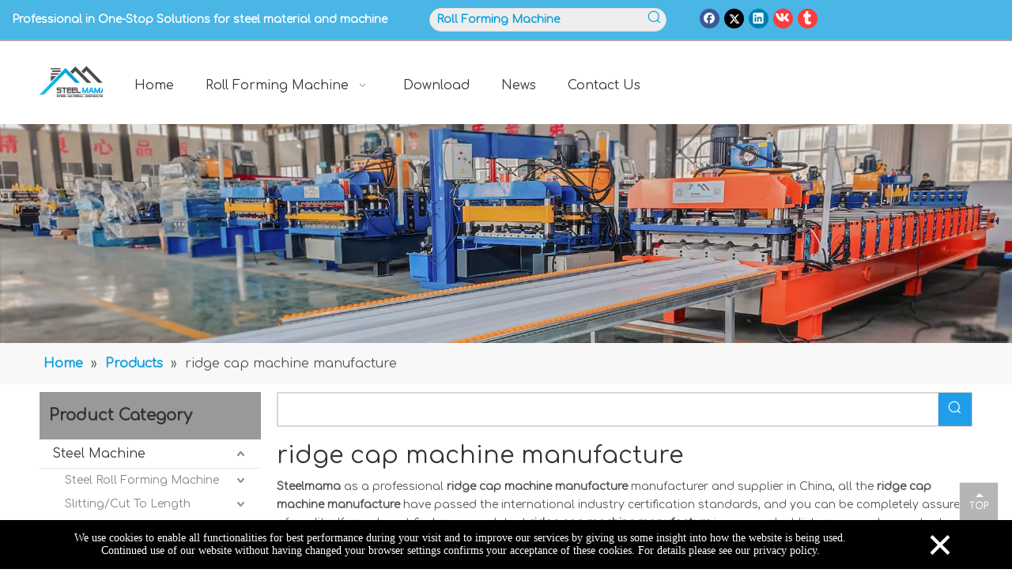

--- FILE ---
content_type: text/html;charset=utf-8
request_url: https://www.steelmama.com/products/ridge+cap+machine+manufacture.html
body_size: 53538
content:
<!DOCTYPE html> <html lang="en" prefix="og: http://ogp.me/ns#" style="height: auto;"> <head> <link rel="preconnect" href="https://ikrorwxhiiimlr5q.ldycdn.com"/> <link rel="preconnect" href="https://rjrorwxhiiimlr5q.ldycdn.com"/> <link rel="preconnect" href="https://jlrorwxhiiimlr5q.ldycdn.com"/><script>document.write=function(e){documentWrite(document.currentScript,e)};function documentWrite(documenturrentScript,e){var i=document.createElement("span");i.innerHTML=e;var o=i.querySelectorAll("script");if(o.length)o.forEach(function(t){if(t.src&&t.src!=""){var script=document.createElement("script");script.src=t.src;document.body.appendChild(script)}});document.body.appendChild(i)}
window.onloadHack=function(func){if(!!!func||typeof func!=="function")return;if(document.readyState==="complete")func();else if(window.addEventListener)window.addEventListener("load",func,false);else if(window.attachEvent)window.attachEvent("onload",func,false)};</script> <title>China ridge cap machine manufacture manufacturers, ridge cap machine manufacture suppliers, ridge cap machine manufacture wholesaler - Steelmama</title> <meta name="keywords" content="ridge cap machine manufacture, china ridge cap machine manufacture manufacturer, ridge cap machine manufacture supplier, ridge cap machine manufacture wholesaler, ridge cap machine manufacture factory"/> <meta name="description" content="ridge cap machine manufacture on sale manufacturers, find details about ridge cap machine manufacture manufacturers, supplier and wholesaler - Steelmama."/> <link data-type="dns-prefetch" data-domain="jlrorwxhiiimlr5q.ldycdn.com" rel="dns-prefetch" href="//jlrorwxhiiimlr5q.ldycdn.com"> <link data-type="dns-prefetch" data-domain="ikrorwxhiiimlr5q.ldycdn.com" rel="dns-prefetch" href="//ikrorwxhiiimlr5q.ldycdn.com"> <link data-type="dns-prefetch" data-domain="rjrorwxhiiimlr5q.ldycdn.com" rel="dns-prefetch" href="//rjrorwxhiiimlr5q.ldycdn.com"> <link rel="canonical" href="https://www.steelmama.com/products/ridge+cap+machine+manufacture.html"/> <meta http-equiv="X-UA-Compatible" content="IE=edge"/> <meta name="renderer" content="webkit"/> <meta http-equiv="Content-Type" content="text/html; charset=utf-8"/> <meta name="viewport" content="width=device-width, initial-scale=1, user-scalable=no"/> <link rel="icon" href="//ikrorwxhiiimlr5q.ldycdn.com/cloud/nkBpkKpjRliSooqkqqlkk/steelmamaachine-xunjiePDFzhuanhuanqi.ico"> <link rel="preload" type="text/css" as="style" href="//ikrorwxhiiimlr5q.ldycdn.com/concat/bkijKBgby0RfiSoqijknjpmomql/static/assets/widget/mobile_head/style01/style01.css,/static/assets/widget/mobile_head/css/headerStyles.css,/static/assets/widget/style/component/langBar/langBar.css,/static/assets/widget/style/component/follow/widget_setting_iconSize/iconSize24.css,/static/assets/style/bootstrap/cus.bootstrap.grid.system.css,/static/assets/style/fontAwesome/4.7.0/css/font-awesome.css,/static/assets/style/iconfont/iconfont.css,/static/assets/widget/script/plugins/gallery/colorbox/colorbox.css,/static/assets/style/bootstrap/cus.bootstrap.grid.system.split.css,/static/assets/widget/style/component/graphic/graphic.css,/static/assets/widget/script/plugins/picture/animate.css,/static/assets/widget/script/plugins/tooltipster/css/tooltipster.css,/static/assets/widget/style/component/follow/public/public.css,/static/assets/widget/style/component/pictureNew/widget_setting_description/picture.description.css" onload="this.onload=null;this.rel='stylesheet'"/> <link rel="preload" type="text/css" as="style" href="//rjrorwxhiiimlr5q.ldycdn.com/concat/erikKB09dwRxiSoqijknjpmomql/static/assets/widget/style/component/pictureNew/public/public.css,/static/assets/widget/style/component/fontIcon/fontIcon.css,/static/assets/widget/style/component/separator/separator.css" onload="this.onload=null;this.rel='stylesheet'"/> <link rel="stylesheet" type="text/css" href="//ikrorwxhiiimlr5q.ldycdn.com/concat/bkijKBgby0RfiSoqijknjpmomql/static/assets/widget/mobile_head/style01/style01.css,/static/assets/widget/mobile_head/css/headerStyles.css,/static/assets/widget/style/component/langBar/langBar.css,/static/assets/widget/style/component/follow/widget_setting_iconSize/iconSize24.css,/static/assets/style/bootstrap/cus.bootstrap.grid.system.css,/static/assets/style/fontAwesome/4.7.0/css/font-awesome.css,/static/assets/style/iconfont/iconfont.css,/static/assets/widget/script/plugins/gallery/colorbox/colorbox.css,/static/assets/style/bootstrap/cus.bootstrap.grid.system.split.css,/static/assets/widget/style/component/graphic/graphic.css,/static/assets/widget/script/plugins/picture/animate.css,/static/assets/widget/script/plugins/tooltipster/css/tooltipster.css,/static/assets/widget/style/component/follow/public/public.css,/static/assets/widget/style/component/pictureNew/widget_setting_description/picture.description.css"/> <link rel="stylesheet" type="text/css" href="//rjrorwxhiiimlr5q.ldycdn.com/concat/erikKB09dwRxiSoqijknjpmomql/static/assets/widget/style/component/pictureNew/public/public.css,/static/assets/widget/style/component/fontIcon/fontIcon.css,/static/assets/widget/style/component/separator/separator.css"/> <link rel="preload" type="text/css" as="style" href="//rjrorwxhiiimlr5q.ldycdn.com/concat/glikKBa03tRhiSoqqkmimlkjkrl/static/assets/widget/style/component/prodSearchNew/prodSearchNew.css,/static/assets/widget/style/component/prodsearch/prodsearch.css,/static/assets/widget/script/plugins/smartmenu/css/navigation.css,/static/assets/widget/style/component/position/position.css,/static/assets/widget/style/component/prodGroupCategory/prodGroupCategory.css,/static/assets/widget/style/component/articlecategory/slightsubmenu.css,/static/assets/widget/style/component/prodGroupCategory/proGroupCategoryFix.css,/static/assets/widget/style/component/prodlistAsync/public/public.css,/static/assets/style/ldFont/iconfont.css,/static/assets/widget/script/plugins/slick/slick.css,/static/assets/widget/script/plugins/slick/slick-theme.css,/static/assets/widget/script/plugins/owlcarousel/owl.carousel.css,/static/assets/widget/script/plugins/owlcarousel/owl.theme.css,/static/assets/widget/style/component/shoppingcartStatus/shoppingcartStatus.css" onload="this.onload=null;this.rel='stylesheet'"/> <link rel="preload" type="text/css" as="style" href="//jlrorwxhiiimlr5q.ldycdn.com/concat/2rilKBcttaRyiSoqqkmimlkjkrl/static/assets/widget/style/component/prodlistAsync/profixlist.css,/static/assets/widget/style/component/faqList/faqList.css,/static/assets/widget/style/component/quicknavigation/quicknavigation.css,/static/assets/widget/style/component/form/form.css,/static/assets/widget/script/plugins/form/select2.css,/static/assets/widget/style/component/inquire/inquire.css,/static/assets/widget/script/plugins/air-datepicker/css/datepicker.css" onload="this.onload=null;this.rel='stylesheet'"/> <link rel="stylesheet" type="text/css" href="//rjrorwxhiiimlr5q.ldycdn.com/concat/glikKBa03tRhiSoqqkmimlkjkrl/static/assets/widget/style/component/prodSearchNew/prodSearchNew.css,/static/assets/widget/style/component/prodsearch/prodsearch.css,/static/assets/widget/script/plugins/smartmenu/css/navigation.css,/static/assets/widget/style/component/position/position.css,/static/assets/widget/style/component/prodGroupCategory/prodGroupCategory.css,/static/assets/widget/style/component/articlecategory/slightsubmenu.css,/static/assets/widget/style/component/prodGroupCategory/proGroupCategoryFix.css,/static/assets/widget/style/component/prodlistAsync/public/public.css,/static/assets/style/ldFont/iconfont.css,/static/assets/widget/script/plugins/slick/slick.css,/static/assets/widget/script/plugins/slick/slick-theme.css,/static/assets/widget/script/plugins/owlcarousel/owl.carousel.css,/static/assets/widget/script/plugins/owlcarousel/owl.theme.css,/static/assets/widget/style/component/shoppingcartStatus/shoppingcartStatus.css"/> <link rel="stylesheet" type="text/css" href="//jlrorwxhiiimlr5q.ldycdn.com/concat/2rilKBcttaRyiSoqqkmimlkjkrl/static/assets/widget/style/component/prodlistAsync/profixlist.css,/static/assets/widget/style/component/faqList/faqList.css,/static/assets/widget/style/component/quicknavigation/quicknavigation.css,/static/assets/widget/style/component/form/form.css,/static/assets/widget/script/plugins/form/select2.css,/static/assets/widget/style/component/inquire/inquire.css,/static/assets/widget/script/plugins/air-datepicker/css/datepicker.css"/> <style>@media(min-width:990px){[data-type="rows"][data-level="rows"]{display:flex}}</style> <style id="speed3DefaultStyle">@supports not(aspect-ratio:1/1){.prodlist-wrap li .prodlist-cell{position:relative;padding-top:100%;width:100%}.prodlist-lists-style-13 .prod_img_a_t13,.prodlist-lists-style-12 .prod_img_a_t12,.prodlist-lists-style-nophoto-11 .prod_img_a_t12{position:unset !important;min-height:unset !important}.prodlist-wrap li .prodlist-picbox img{position:absolute;width:100%;left:0;top:0}}.piclist360 .prodlist-pic4-3 li .prodlist-display{max-width:100%}@media(max-width:600px){.prodlist-fix-num li{width:50% !important}}</style> <template id="appdStylePlace"></template> <link href="//jlrorwxhiiimlr5q.ldycdn.com/theme/lqjrKBjklpSRknpjRliSmiriRlkSrrRljSjrrirkimrrkkni/style/style.css" type="text/css" rel="preload" as="style" onload="this.onload=null;this.rel='stylesheet'" data-theme="true"/> <link href="//jlrorwxhiiimlr5q.ldycdn.com/theme/lqjrKBjklpSRknpjRliSmiriRlkSrrRljSjrrirkimrrkkni/style/style.css" type="text/css" rel="stylesheet"/> <style guid='u_af6e4023cc8d49c6a2023ab5c5b67f36' emptyRender='true' placeholder='true' type='text/css'></style> <link href="//rjrorwxhiiimlr5q.ldycdn.com/site-res/njkmKBjklpSRiiimlrSRkijrpplqSRpirrmpllSRrjnjiikrnioimlSRqijonijlmrrrRrrSk.css?1762153826979" rel="preload" as="style" onload="this.onload=null;this.rel='stylesheet'" data-extStyle="true" type="text/css" data-extAttr="20251103151649"/> <link href="//rjrorwxhiiimlr5q.ldycdn.com/site-res/njkmKBjklpSRiiimlrSRkijrpplqSRpirrmpllSRrjnjiikrnioimlSRqijonijlmrrrRrrSk.css?1762153826979" data-extAttr="20251103151649" type="text/css" rel="stylesheet"/> <template data-js-type='style_respond' data-type='inlineStyle'><style guid='a4b4a202-1a57-44c9-8b10-67b19fab241f' pm_pageStaticHack='' forJump='true' respond='true' jumpName='respond' pm_styles='respond' type='text/css'>@media(min-width:1220px){.sitewidget-navigation_style.sitewidget-navnew.sitewidget-navigation_style-20210201105630 ul.smsmart{max-width:100%;display:flex;justify-content:flex-start}}</style></template><template data-js-type='style_head' data-type='inlineStyle'><style guid='284de0c5-3d24-4921-8a09-b3b7432a889d' pm_pageStaticHack='' jumpName='head' pm_styles='head' type='text/css'>.sitewidget-prodCategory-20191227164552.category-default-simple .sitewidget-bd>ul>li>a{font-size:16px;line-height:36px;color:#333}.sitewidget-prodCategory-20191227164552.category-default-simple .sitewidget-bd>ul>li>span{top:6px}.sitewidget-prodCategory-20191227164552.category-default-gray .sitewidget-bd>ul>li>span{right:16px}.sitewidget-prodCategory-20191227164552.category-default-simple .sitewidget-bd>ul>li>a:hover{color:#2aa7ea}.sitewidget-prodCategory-20191227164552.category-default-simple i.list-mid-dot{top:15px;background:#333}.sitewidget-prodCategory-20191227164552.category-default-simple .sitewidget-bd>ul>li>a:hover+i.list-mid-dot{background:#2aa7ea}.sitewidget-prodCategory-20191227164552.category-default-simple .sitewidget-bd li.on>a{color:#2aa7ea !important}.sitewidget-prodCategory-20191227164552.category-default-simple .sitewidget-bd>ul>li.on>a+i.list-mid-dot{background:#2aa7ea}.sitewidget-prodCategory-20191227164552.category-default-simple7 .submenu-default-gray li li a{font-size:14px;line-height:30px;color:#868585}.sitewidget-prodCategory-20191227164552.category-default-simple7 .submenu-default-gray li li a:hover{color:#2aa7ea}.sitewidget-prodListAsync-20191227164619 .prodlist-wrap .prodlist-pro-name{height:auto !important;overflow:hidden;text-overflow:ellipsis;display:box;display:-webkit-box;-webkit-line-clamp:1;-webkit-box-orient:vertical}.sitewidget-prodListAsync-20191227164619 .prodlist-lists-style-9 .prodlist-box-hover .style_line_9{background:#009048 !important}.sitewidget-prodListAsync-20191227164619 .prodlist-lists-style-9 .prodlist-box-hover:hover .prodlist-pro-name{color:#009048 !important}.sitewidget-prodListAsync-20191227164619 .prodlist-lists-style-9>.fix>li:hover{border-color:#009048 !important}.sitewidget-prodListAsync-20191227164619 .sitewidget-ft .paging>li.active>span{background-color:#10a0dd;border:1px solid #10a0dd}.sitewidget-prodListAsync-20191227164619 .sitewidget-ft .paging>li>a:hover{color:#10a0dd;border:1px solid #10a0dd}.sitewidget-prodListAsync-20191227164619 .sitewidget-ft .paging>li span.active a{color:#10a0dd}.sitewidget-prodListAsync-20191227164619 .prodlist-parameter-wrap .prodlist-parameter-inner{padding:10px 0 5px 0}.sitewidget-prodListAsync-20191227164619 .prodlist-wrap .prodlist-pro-name{height:20px}.sitewidget-prodListAsync-20191227164619 .prodlist-box-hover{height:100%;box-sizing:border-box}.sitewidget-prodListAsync-20191227164619 .prodlist-parameter-wrap{position:static}.sitewidget-prodListAsync-20191227164619 .prodlist-parameter-btns-container,.sitewidget-prodListAsync-20191227164619 .prodlist-parameter-wrap .prodlist-btn-wrap .btn-wrap-double,.sitewidget-prodListAsync-20191227164619 .prodlist-parameter-wrap .prodlist-btn-fresh-wrap .btn-wrap-fresh-double,.sitewidget-prodListAsync-20191227164619 .prodlist-parameter-wrap .prodlist-btn-wrap .btn-wrap-single,.sitewidget-prodListAsync-20191227164619 .prodlist-parameter-wrap .prodlist-btn-fresh-wrap .btn-wrap-fresh-single{position:absolute;width:calc(100% - 8px);bottom:10px}@media screen and (min-width:1200px){.sitewidget-prodListAsync-20191227164619 .prodlist-parameter-wrap .prodlist-btn-fresh-wrap,.sitewidget-prodListAsync-20191227164619 .prodlist-parameter-wrap .prodlist-btn-wrap{margin-top:0}}.sitewidget-prodListAsync-20191227164619 .keyword_box .keyword_list a{color:#8a8a8a !important;border-color:#8a8a8a !important}.sitewidget-prodListAsync-20191227164619 .keyword_box .keyword_list a:hover{color:#8a8a8a !important;border-color:#8a8a8a !important}.sitewidget-form-20250221170420 #formsubmit{pointer-events:none}.sitewidget-form-20250221170420 #formsubmit.releaseClick{pointer-events:unset}.sitewidget-form-20250221170420 .form-horizontal input,.sitewidget-form-20250221170420 .form-horizontal span:not(.select2-selection--single),.sitewidget-form-20250221170420 .form-horizontal label,.sitewidget-form-20250221170420 .form-horizontal .form-builder button{height:20px !important;line-height:20px !important}.sitewidget-form-20250221170420 .uploadBtn{padding:4px 15px !important;height:20px !important;line-height:20px !important}.sitewidget-form-20250221170420 select,.sitewidget-form-20250221170420 input[type="text"],.sitewidget-form-20250221170420 input[type="password"],.sitewidget-form-20250221170420 input[type="datetime"],.sitewidget-form-20250221170420 input[type="datetime-local"],.sitewidget-form-20250221170420 input[type="date"],.sitewidget-form-20250221170420 input[type="month"],.sitewidget-form-20250221170420 input[type="time"],.sitewidget-form-20250221170420 input[type="week"],.sitewidget-form-20250221170420 input[type="number"],.sitewidget-form-20250221170420 input[type="email"],.sitewidget-form-20250221170420 input[type="url"],.sitewidget-form-20250221170420 input[type="search"],.sitewidget-form-20250221170420 input[type="tel"],.sitewidget-form-20250221170420 input[type="color"],.sitewidget-form-20250221170420 .uneditable-input{height:20px !important}.sitewidget-form-20250221170420.sitewidget-inquire .control-group .controls .select2-container .select2-selection--single .select2-selection__rendered{height:20px !important;line-height:20px !important}.sitewidget-form-20250221170420 textarea.cus-message-input{min-height:20px !important}.sitewidget-form-20250221170420 .add-on,.sitewidget-form-20250221170420 .add-on{height:20px !important;line-height:20px !important}.sitewidget-form-20250221170420 textarea,.sitewidget-form-20250221170420 input[type="text"],.sitewidget-form-20250221170420 input[type="password"],.sitewidget-form-20250221170420 input[type="datetime"],.sitewidget-form-20250221170420 input[type="datetime-local"],.sitewidget-form-20250221170420 input[type="date"],.sitewidget-form-20250221170420 input[type="month"],.sitewidget-form-20250221170420 input[type="time"],.sitewidget-form-20250221170420 input[type="week"],.sitewidget-form-20250221170420 input[type="number"],.sitewidget-form-20250221170420 input[type="email"],.sitewidget-form-20250221170420 input[type="url"],.sitewidget-form-20250221170420 input[type="search"],.sitewidget-form-20250221170420 input[type="tel"],.sitewidget-form-20250221170420 input[type="color"],.sitewidget-form-20250221170420 .uneditable-input{box-shadow:none}.sitewidget-form-20250221170420 .input-valid-bg{background:#ffece8 !important;outline:0}.sitewidget-form-20250221170420 .input-valid-bg:focus{background:#fff !important;border:1px solid #f53f3f !important}.sitewidget-form-20250221170420 #formsubmit{border:1px solid #10a0dd;border-radius:4px;background:#10a0dd;color:#fff;font-size:14px;width:102px;height:30px}.sitewidget-form-20250221170420 #formsubmit:hover{border:1px solid #2ec2ff;border-radius:4px;background:#2ec2ff;color:#fff;font-size:14px}.sitewidget-form-20250221170420 #formreset{width:102px;font-size:14px;height:30px}.sitewidget-form-20250221170420 #formreset:hover{font-size:14px}.sitewidget-form-20250221170420 .submitGroup .controls{text-align:left}.sitewidget-form-20250221170420 .multiple-parent input[type='checkbox']+label:before{content:"";display:inline-block;width:12px;height:12px;border:1px solid #888;border-radius:3px;margin-right:6px;margin-left:6px;transition-duration:.2s}.sitewidget-form-20250221170420 .multiple-parent input[type='checkbox']:checked+label:before{width:50%;border-color:#888;border-left-color:transparent;border-top-color:transparent;-webkit-transform:rotate(45deg) translate(1px,-4px);transform:rotate(45deg) translate(1px,-4px);margin-right:12px;width:6px}.sitewidget-form-20250221170420 .multiple-parent input[type="checkbox"]{display:none}.sitewidget-form-20250221170420 .multiple-parent{display:none;width:100%}.sitewidget-form-20250221170420 .multiple-parent ul{list-style:none;width:100%;text-align:left;border-radius:4px;padding:10px 5px;box-sizing:border-box;height:auto;overflow-x:hidden;overflow-y:scroll;box-shadow:0 4px 5px 0 rgb(0 0 0 / 14%),0 1px 10px 0 rgb(0 0 0 / 12%),0 2px 4px -1px rgb(0 0 0 / 30%);background-color:#fff;margin:2px 0 0 0;border:1px solid #ccc;box-shadow:1px 1px 2px rgb(0 0 0 / 10%) inset}.sitewidget-form-20250221170420 .multiple-parent ul::-webkit-scrollbar{width:2px;height:4px}.sitewidget-form-20250221170420 .multiple-parent ul::-webkit-scrollbar-thumb{border-radius:5px;-webkit-box-shadow:inset 0 0 5px rgba(0,0,0,0.2);background:#4e9e97}.sitewidget-form-20250221170420 .multiple-parent ul::-webkit-scrollbar-track{-webkit-box-shadow:inset 0 0 5px rgba(0,0,0,0.2);border-radius:0;background:rgba(202,202,202,0.23)}.sitewidget-form-20250221170420 .multiple-select{width:100%;height:auto;min-height:40px;line-height:40px;border-radius:4px;padding-right:10px;padding-left:10px;box-sizing:border-box;overflow:hidden;background-size:auto 80%;border:1px solid #ccc;box-shadow:1px 1px 2px rgb(0 0 0 / 10%) inset;background-color:#fff;position:relative}.sitewidget-form-20250221170420 .multiple-select:after{content:'';position:absolute;top:50%;right:6px;width:0;height:0;border:8px solid transparent;border-top-color:#888;transform:translateY(calc(-50% + 4px));cursor:pointer}.sitewidget-form-20250221170420 .multiple-select span{line-height:28px;color:#666}.sitewidget-form-20250221170420 .multiple-parent label{color:#333;display:inline-flex;align-items:center;height:30px;line-height:22px;padding:0}.sitewidget-form-20250221170420 .select-content{display:inline-block;border-radius:4px;line-height:23px;margin:2px 2px 0 2px;padding:0 3px;border:1px solid #888;height:auto}.sitewidget-form-20250221170420 .select-delete{cursor:pointer}.sitewidget-form-20250221170420 select[multiple]{display:none}</style></template><template data-js-type='style_respond' data-type='inlineStyle'></template><template data-js-type='style_head' data-type='inlineStyle'></template><script data-ignoreMinify="true">
	function loadInlineStyle(){
		var allInlineStyle = document.querySelectorAll("template[data-type='inlineStyle']");
		var length = document.querySelectorAll("template[data-type='inlineStyle']").length;
		for(var i = 0;i < length;i++){
			var style = allInlineStyle[i].innerHTML;
			allInlineStyle[i].outerHTML = style;
		}
	}
loadInlineStyle();
</script> <link rel='preload' as='style' onload='this.onload=null;this.rel="stylesheet"' href='https://fonts.googleapis.com/css?family=Comfortaa:300,400&display=swap' data-type='1' type='text/css' media='all'/> <script type="text/javascript" data-src="//ikrorwxhiiimlr5q.ldycdn.com/static/t-jjBqBKiKqowlip7r/assets/script/jquery-1.11.0.concat.js"></script> <script type="text/javascript" data-src="//ld-analytics.ldycdn.com/iiirKBmiriRlrSSRRQRipSnllmr/ltm-web.js?v=1762154209000"></script><script type="text/x-delay-ids" data-type="delayIds" data-device="pc" data-xtype="0" data-delayIds='[112317424,112166044,112317394,112166074,112317334,121759624,112317544,112317704,112317404,103477434,103478554,103478474,103477964,103478374,103478534,103477974,232835534,187433484,187409704,435256274,187403624,187434504,187409614,187403534,187439204,187398274,204242054,187433954,187400324,187398244,187400314,187400284,187432914,187433494,121759674,187433904,187403894,187399124]'></script> <meta name="apple-mobile-web-app-title" content="STEEL MAMA"/> <meta name="application-name" content="STEEL MAMA"/> <meta name="apple-mobile-web-app-capable" content="yes"/> <meta name="apple-mobile-web-app-status-bar-style" content=""> <meta name="theme-color" content=""/> <link rel="apple-touch-icon" href="//ikrorwxhiiimlr5q.ldycdn.com/cloud/mjBqkKpjRlpSpqooklnm/256.png"/> <link rel="apple-touch-icon-precomposed" href="//ikrorwxhiiimlr5q.ldycdn.com/cloud/mjBqkKpjRlpSpqooklnm/256.png"> <link rel="apple-touch-icon" sizes="144x144" href="//ikrorwxhiiimlr5q.ldycdn.com/cloud/mjBqkKpjRlpSpqooklnm/256.png"/> <link rel="apple-touch-icon-precomposed" sizes="180x180" href="//ikrorwxhiiimlr5q.ldycdn.com/cloud/mjBqkKpjRlpSpqooklnm/256.png"> <link rel="apple-touch-icon-precomposed" sizes="152x152" href="//ikrorwxhiiimlr5q.ldycdn.com/cloud/mjBqkKpjRlpSpqooklnm/256.png"> <link rel="apple-touch-icon" sizes="180x180" href="//ikrorwxhiiimlr5q.ldycdn.com/cloud/mjBqkKpjRlpSpqooklnm/256.png"> <link rel="apple-touch-icon" sizes="152x152" href="//ikrorwxhiiimlr5q.ldycdn.com/cloud/mjBqkKpjRlpSpqooklnm/256.png"> <link rel="apple-touch-startup-image" href="//ikrorwxhiiimlr5q.ldycdn.com/cloud/mjBqkKpjRlpSpqooklnm/256.png"/> <link href="//ikrorwxhiiimlr5q.ldycdn.com/cloud/mjBqkKpjRlpSpqooklnm/256.png" media="(device-width: 320px) and (device-height: 568px) and (-webkit-device-pixel-ratio: 2)" rel="apple-touch-startup-image"/> <meta name="msapplication-square70x70logo" content="//ikrorwxhiiimlr5q.ldycdn.com/cloud/mjBqkKpjRlpSpqooklnm/256.png"/> <meta name="msapplication-square150x150logo" content="//ikrorwxhiiimlr5q.ldycdn.com/cloud/mjBqkKpjRlpSpqooklnm/256.png"/> <link rel="manifest" href="/manifest.json"/> <meta name="google-translate-customization" content="108d9124921d80c3-80e20d618ff053c8-g4f02ec6f3dba68b7-c"></meta> <script async src="https://www.googletagmanager.com/gtag/js?id=G-V0KPJ7K6WQ"></script> <script>window.dataLayer=window.dataLayer||[];function gtag(){dataLayer.push(arguments)}gtag("js",new Date);gtag("config","G-V0KPJ7K6WQ");</script><script guid='14c13356-7304-4d6c-8673-dfd73003cf9c' pm_pageStaticHack='true' jumpName='head' pm_scripts='head' type='text/javascript'>try{(function(window,undefined){var phoenixSite=window.phoenixSite||(window.phoenixSite={});phoenixSite.lanEdition="EN_US";var page=phoenixSite.page||(phoenixSite.page={});page.cdnUrl="//rjrorwxhiiimlr5q.ldycdn.com";page.siteUrl="https://www.steelmama.com";page.lanEdition=phoenixSite.lanEdition;page._menu_prefix="";page._menu_trans_flag="";page._captcha_domain_prefix="captcha.c";page._pId="nPAfLsKCndHt";phoenixSite._sViewMode="true";phoenixSite._templateSupport="false";phoenixSite._singlePublish=
"false"})(this)}catch(e){try{console&&console.log&&console.log(e)}catch(e){}};</script> <script async src="https://www.googletagmanager.com/gtag/js?id=G-V0KPJ7K6WQ"></script><script>window.dataLayer=window.dataLayer||[];function gtag(){dataLayer.push(arguments)}gtag("js",new Date);gtag("config","G-V0KPJ7K6WQ");</script> <script id='u_31801c896307429c8ad4c48330080548' guid='u_31801c896307429c8ad4c48330080548' pm_script='init_top' type='text/javascript'>try{(function(window,undefined){var datalazyloadDefaultOptions=window.datalazyloadDefaultOptions||(window.datalazyloadDefaultOptions={});datalazyloadDefaultOptions["version"]="3.0.0";datalazyloadDefaultOptions["isMobileViewer"]="false";datalazyloadDefaultOptions["hasCLSOptimizeAuth"]="true";datalazyloadDefaultOptions["_version"]="3.0.0";datalazyloadDefaultOptions["isPcOptViewer"]="false"})(this);(function(window,undefined){window.__ph_optSet__='{"loadImgType":"0","isOpenFlagUA":true,"docReqType":"0","docDecrease":"1","docCallback":"1","v30NewMode":"1","idsVer":"1","hasCLSOptimizeAuth":true}'})(this)}catch(e){try{console&&
console.log&&console.log(e)}catch(e){}};</script> <script id='u_419e76dbb0564830a335873bdf9c9bcc' guid='u_419e76dbb0564830a335873bdf9c9bcc' type='text/javascript'>try{var thisUrl=location.host;var referUrl=document.referrer;if(referUrl.indexOf(thisUrl)==-1)localStorage.setItem("landedPage",document.URL)}catch(e){try{console&&console.log&&console.log(e)}catch(e){}};</script> </head> <body class=" frontend-body-canvas "> <template data-js-type='globalBody' data-type='code_template'> <noscript><iframe src="https://www.googletagmanager.com/ns.html?id=GTM-N2ZWN3J" height="0" width="0" style="display:none;visibility:hidden"></iframe></noscript> </template> <div id='backstage-headArea' headFlag='1' class='hideForMobile'><div class="outerContainer" data-mobileBg="true" id="outerContainer_1612148173751" data-type="outerContainer" data-level="rows"><div class="container-opened" data-type="container" data-level="rows" cnttype="backstage-container-mark"><div class="row" data-type="rows" data-level="rows" data-attr-xs="null" data-attr-sm="null"><div class="col-md-5" id="column_1612230927675" data-type="columns" data-level="columns"><div id="location_1612230927676" data-type="locations" data-level="rows"><div class="backstage-stwidgets-settingwrap " id="component_bLUgVCsqcNYj" data-scope="0" data-settingId="bLUgVCsqcNYj" data-relationCommonId="nPAfLsKCndHt" data-classAttr="sitewidget-text-20210202095523"> <div class="sitewidget-text sitewidget-text-20210202095523 sitewidget-olul-liststyle"> <div class=" sitewidget-bd "> Professional in One-Stop Solutions for steel material and machine </div> </div> <script type="text/x-delay-script" data-id="bLUgVCsqcNYj" data-jsLazyloadType="1" data-alias="text" data-jsLazyload='true' data-type="component" data-jsDepand='["//jlrorwxhiiimlr5q.ldycdn.com/static/t-wrBpBKiKyixomp7r/assets/widget/script/compsettings/comp.text.settings.js"]' data-jsThreshold='5' data-cssDepand='' data-cssThreshold='5'>(function(window,$,undefined){})(window,$);</script><template data-type='js_template' data-settingId='bLUgVCsqcNYj'><script id='u_b895ce1b1174466db40056469b575e3d' guid='u_b895ce1b1174466db40056469b575e3d' type='text/javascript'>try{$(function(){$(".sitewidget-text-20210202095523 .sitewidget-bd a").each(function(){if($(this).attr("href"))if($(this).attr("href").indexOf("#")!=-1){console.log("anchor-link",$(this));$(this).attr("anchor-link","true")}})})}catch(e){try{console&&console.log&&console.log(e)}catch(e){}};</script></template> </div> </div></div><div class="col-md-3" id="column_1612231231979" data-type="columns" data-level="columns"><div id="location_1612231231980" data-type="locations" data-level="rows"><div class="backstage-stwidgets-settingwrap " scope="0" settingId="eiKqgrsVmHUE" id="component_eiKqgrsVmHUE" relationCommonId="nPAfLsKCndHt" classAttr="sitewidget-prodSearchNew-20210202100435"> <div class="sitewidget-searchNew sitewidget-prodsearch sitewidget-prodSearchNew-20210202100435 prodWrap prodsearch_fullsite"> <style type="text/css">.sitewidget-prodsearch .prodsearch-styles-wrap form{background-color:#fff;border:1px solid #fff;overflow:hidden}.sitewidget-prodsearch .prodsearch-input{width:100%;margin-right:-34px}.sitewidget-prodsearch .prodsearch-input input{width:85%;height:33px;border-width:0;line-height:33px;background-color:#fff;outline:0;padding:0;box-shadow:0 0 0 #fff;margin:0;text-indent:12px}.sitewidget-prodsearch .prodsearch-button,.sitewidget-prodsearch .prodsearch-button button{width:34px;height:33px;overflow:hidden}.sitewidget-prodsearch .prodsearch-button button{border:0;display:block;text-indent:-99px;cursor:pointer;background:url([data-uri]) center center no-repeat}.sitewidget-prodsearch .prodsearch-style-thumbs{position:relative;cursor:pointer}.sitewidget-prodsearch .prodsearch-style-thumbs span{cursor:pointer}.sitewidget-prodsearch .prodsearch-style-thumbs .prodsearch-styles-thumbsbtn{display:inline-block;width:32px;height:32px;background-position:center center;background-repeat:no-repeat}.sitewidget-prodsearch .prodsearch-style-thumbs .btn0{background-image:url([data-uri])}.sitewidget-prodsearch .prodsearch-style-thumbs .btn1{background-image:url([data-uri])}.sitewidget-prodsearch .prodsearch-style-thumbs .btn2{background-image:url([data-uri])}.sitewidget-prodsearch .prodsearch-style-thumbs .btn3{background-image:url([data-uri])}.sitewidget-prodsearch .prodsearch-style-thumbs .btn4{background-image:url([data-uri])}.sitewidget-prodsearch .prodsearch-style-thumbs .prodsearch-expand{cursor:pointer;z-index:10;position:absolute;bottom:-40px;height:40px;width:300px;background-color:#000;filter:alpha(opacity=80);background-color:rgba(0,0,0,0.8)}.sitewidget-prodsearch .prodsearch-style-thumbs .prodsearch-button,.sitewidget-prodsearch .prodsearch-style-thumbs .prodsearch-button button{height:40px}.sitewidget-prodsearch .prodsearch-expand input{height:40px;background:0;color:#e8e8e8}.sitewidget-prodsearch .prodsearch-btn-wrap{width:32px;height:32px;position:absolute;top:50%;margin-top:-16px}.sitewidget-prodsearch .searchl{left:0}.sitewidget-prodsearch .searchc{left:50%;margin-left:-16px}.sitewidget-prodsearch .searchr{right:0}.sitewidget-prodsearch .prodsearch-style-thumbs .searchBtnLeft{left:0}.sitewidget-prodsearch .prodsearch-style-thumbs .searchBtnCenter{left:50%;margin-left:-150px}.sitewidget-prodsearch .prodsearch-style-thumbs .searchBtnRight{right:0}.prodsearch-styles-wrap blockquote{margin-top:10px}.prodsearch-styles-wrap blockquote q{cursor:pointer}.prodsearch-styles-wrap blockquote q+q{margin-left:8px}.sitewidget-prodsearch .prodsearch-style-square-right form{border:1px solid #d1d1d1;border-radius:1px}.sitewidget-prodsearch .prodsearch-style-square-left form{border:1px solid #d1d1d1;border-radius:1px}.sitewidget-prodsearch .prodsearch-style-round-right form{border:1px solid #d1d1d1;border-radius:16px}.sitewidget-prodsearch .prodsearch-style-round-left form{border:1px solid #d1d1d1;border-radius:16px}.sitewidget-prodsearch .prodsearch-style-square-btn form{border:1px solid #d1d1d1;border-radius:1px}.sitewidget-prodsearch .prodsearch-style-square-btn .prodsearch-button button{background:url([data-uri]) center center no-repeat #2aa7ea}.sitewidget-prodsearch .prodsearch-style-round-btn form{border:1px solid #d1d1d1;border-radius:16px}.sitewidget-prodsearch .prodsearch-style-round-btn .prodsearch-button button{background:url([data-uri]) center center no-repeat #2aa7ea}.sitewidget-prodsearch .prodsearch-style-split-btn form{overflow:visible;border:1px solid #d1d1d1;border-radius:1px}.sitewidget-prodsearch .prodsearch-style-split-btn form>div{position:relative}.sitewidget-prodsearch .prodsearch-style-split-btn .prodsearch-button button{background:url([data-uri]) center center no-repeat #2aa7ea}.sitewidget-prodsearch .prodsearch-style-split-btn .prodsearch-split{position:absolute;width:7px;height:35px;background:#fff;top:-1px;right:34px;border-left:1px solid #d1d1d1}.sitewidget-prodsearch .prodsearch-style-underline form{border:0 none;background:0;border-bottom:1px solid #d1d1d1}.sitewidget-prodsearch .prodsearch-style-underline .prodsearch-input input{background:0}.articleWrap .sitewidget-bd{position:relative}.articleWrap .articleDiv{padding:10px 15px;position:absolute;top:60px;z-index:20000;background:#fff;border:1px solid #dfdfdf;display:none;left:0;-webkit-box-shadow:#ccc 0px 0px 4px;-moz-box-shadow:#ccc 0px 0px 4px;box-shadow:#ccc 0px 0px 4px;border-radius:4px}.articleWrap .articleDiv i{background:url(../../../images/article/sanjiao.png) no-repeat;width:19px;height:11px;position:absolute;top:-10px;left:25px}.articleWrap .articleDiv .articleUl{background:#fff;line-height:30px;text-align:left}.articleWrap .articleDiv .articleUl li{display:block;width:110px;cursor:pointer;color:#417dc9}.articleWrap .articleDiv .articleUl li:hover{color:#ff6c00;text-decoration:none;outline:0}.prodWrap .sitewidget-bd{position:relative}.prodWrap .prodDiv{padding:10px 15px;position:absolute;top:45px;z-index:20000;background:#fff;border:1px solid #dfdfdf;display:none;left:0;-webkit-box-shadow:#ccc 0px 0px 4px;-moz-box-shadow:#ccc 0px 0px 4px;box-shadow:#ccc 0px 0px 4px;border-radius:4px}.prodWrap .prodDiv i{background:url(../../../images/article/sanjiao.png) no-repeat;width:19px;height:11px;position:absolute;top:-10px;left:25px}.prodWrap .prodDiv .prodUl{background:#fff;line-height:30px;text-align:left}.prodWrap .prodDiv .prodUl li{display:block;min-width:110px;cursor:pointer}.prodUlLi{color:#417dc9}.prodUlLi:hover{color:#ff6c00}.prodWrap .prodDiv .prodUl li:hover{text-decoration:none;outline:0}.prodWrap .sitewidget-bd{position:relative}.prodWrap .prodDivrecomend{padding:10px 15px;position:absolute;top:46px;z-index:20000;background:#fff;border:1px solid #dfdfdf;display:none;left:0;-webkit-box-shadow:#ccc 0px 0px 4px;-moz-box-shadow:#ccc 0px 0px 4px;box-shadow:#ccc 0px 0px 4px;border-radius:4px;width:460px;height:345px}.prodWrap .prodDivrecomend .prodUl{background:#fff;line-height:30px;text-align:left}.prodWrap .prodDivrecomend .prodUl li{display:block;width:400px;cursor:pointer;color:#417dc9;margin-bottom:5px}.prodWrap .prodDivrecomend .prodUl li:hover{color:#ff6c00;text-decoration:none;outline:0}.prodWrap .prodDivrecomend .prodUl li a{display:flex;align-items:center;flex:1;text-decoration:none}.prodWrap .prodDivrecomend .prodUl li a img{width:30px;margin-right:10px}.prodWrap .prodDivrecomend .prodUl li a span{overflow:hidden;text-overflow:ellipsis;white-space:nowrap}.security-query-dialog{position:fixed;width:750px;height:500px;left:50%;top:50%;transform:translate(-50%,-50%);background:#fff;display:flex;align-items:center;justify-content:center;flex-direction:column;z-index:99;border-radius:2px}.security-query-dialog-close{padding:10px 70px;background:#0a8ef5;color:#fff;text-align:center;border-radius:5px;margin-top:50px;cursor:pointer}.security_not,.security_firstQuery,.security_multipleQuery{display:none}.security-query-cover{width:100%;height:100%;background:rgba(0,0,0,0.5);position:fixed;z-index:0;left:0;top:0;display:none}.prodsearch_fullsite.prodWrap .prodDiv{display:none !important}.prodsearch_fullsite .prodsearch-styles-wrap q{font-size:14px;font-weight:400;color:#4088ed}.sitewidget-prodsearch.prodsearch_fullsite .prodsearch-input input{padding-left:10px}.sitewidget-prodsearch.prodsearch_fullsite .prodsearch-button{transform:translateX(-14px)}.prodsearch_fullsite .prodsearch-styles-wrap blockquote{margin-top:16px}.sitewidget-prodsearch.prodsearch_fullsite .prodsearch-input input,.sitewidget-prodsearch.prodsearch_fullsite .prodsearch-button,.sitewidget-prodsearch.prodsearch_fullsite .prodsearch-button button{height:48px}.prodsearch_fullsite .search-box-wrap input[type="text"],.prodsearch_fullsite .search-box-wrap button{box-sizing:border-box;border:0;display:block;background:0;padding:0;margin:0}.prodsearch_fullsite .prodsearch-styles-wrap .fix{position:relative}.prodsearch_fullsite .outline-search-box .search-box .search-fix-wrap button{position:absolute;top:0;left:100%}.prodsearch_fullsite .outline-search-box .search-box .search-fix-wrap button svg{width:45px;height:45px;fill:#ccc}@media(max-width:600px){.security-query-dialog{width:90vw}}</style> <style type="text/css">.prodDiv.margin20{margin-top:20px}.sitewidget-prodSearchNew-20210202100435 .outline-search-box .search-box form{border:1px solid #ddd;border-radius:50px;background-color:#eee}.sitewidget-prodSearchNew-20210202100435 .outline-search-box .search-box .search-fix-wrap{margin-right:28px}.sitewidget-prodSearchNew-20210202100435 .outline-search-box .search-box .search-fix-wrap input[type="text"]{height:28px;line-height:28px;font-size:14px;color:#10a0dd}.sitewidget-prodSearchNew-20210202100435 .outline-search-box .search-box .search-fix-wrap input[type="text"]::-webkit-input-placeholder{color:#10a0dd}.sitewidget-prodSearchNew-20210202100435 .outline-search-box .search-box .search-fix-wrap button{width:28px;height:28px}.sitewidget-prodSearchNew-20210202100435 .outline-search-box .search-box .search-fix-wrap button .icon{width:20px;height:20px;fill:#10a0dd}@media(min-width:900px){.sitewidget-prodSearchNew-20210202100435 .positionLeft .search-keywords{line-height:28px}.sitewidget-prodSearchNew-20210202100435 .positionRight .search-keywords{line-height:28px}}.sitewidget-prodSearchNew-20210202100435 .positionDrop .search-keywords{border:1px solid #10a0dd;border-top:0}.sitewidget-prodSearchNew-20210202100435 .positionDrop q{margin-left:10px}</style> <div class="sitewidget-bd"> <div class="search-box-wrap outline-search-box"> <div class="prodsearch-styles-wrap search-box prodsearch-style-default prodsearch-style-square-right 888"> <form action="/phoenix/admin/siteSearch/search" onsubmit="return checkSubmit(this)" method="get" novalidate> <div class="search-fix-wrap fix"> <div class="search-fix-wrap fll prodsearch-input"> <input type="text" name="searchValue" value="" placeholder="Roll Forming Machine" autocomplete="off"/> <input type="hidden" name="searchSiteStyle" value=""/> <input type="hidden" name="searchComponentSettingId" value="eiKqgrsVmHUE"/> </div> <div class="prodsearch-split"></div> <button class="search-btn" type="submit"> <svg t="1639118612371" class="icon" viewBox="0 0 1024 1024" version="1.1" xmlns="http://www.w3.org/2000/svg" p-id="3128" xmlns:xlink="http://www.w3.org/1999/xlink" width="200" height="200"><defs><style type="text/css"></style></defs><path d="M862.609 816.955L726.44 680.785l-0.059-0.056a358.907 358.907 0 0 0 56.43-91.927c18.824-44.507 28.369-91.767 28.369-140.467 0-48.701-9.545-95.96-28.369-140.467-18.176-42.973-44.19-81.56-77.319-114.689-33.13-33.129-71.717-59.144-114.69-77.32-44.507-18.825-91.767-28.37-140.467-28.37-48.701 0-95.96 9.545-140.467 28.37-42.973 18.176-81.56 44.19-114.689 77.32-33.13 33.129-59.144 71.717-77.32 114.689-18.825 44.507-28.37 91.767-28.37 140.467 0 48.7 9.545 95.96 28.37 140.467 18.176 42.974 44.19 81.561 77.32 114.69 33.129 33.129 71.717 59.144 114.689 77.319 44.507 18.824 91.767 28.369 140.467 28.369 48.7 0 95.96-9.545 140.467-28.369 32.78-13.864 62.997-32.303 90.197-54.968 0.063 0.064 0.122 0.132 0.186 0.195l136.169 136.17c6.25 6.25 14.438 9.373 22.628 9.373 8.188 0 16.38-3.125 22.627-9.372 12.496-12.496 12.496-32.758 0-45.254z m-412.274-69.466c-79.907 0-155.031-31.118-211.534-87.62-56.503-56.503-87.62-131.627-87.62-211.534s31.117-155.031 87.62-211.534c56.502-56.503 131.626-87.62 211.534-87.62s155.031 31.117 211.534 87.62c56.502 56.502 87.62 131.626 87.62 211.534s-31.118 155.031-87.62 211.534c-56.503 56.502-131.627 87.62-211.534 87.62z" fill="" p-id="3129"></path></svg> </button> </div> </form> </div> <script id="prodSearch" type="application/ld+json">
							{
								"@context": "http://schema.org",
								"@type": "WebSite",
								"name" : "Steelmama",
								"url": "https://www.steelmama.com:80",
								"potentialAction": {
									"@type": "SearchAction",
									"target": "http://www.steelmama.com/phoenix/admin/prod/search?searchValue={search_term_string}",
									"query-input": "required name=search_term_string"
								}
							}
						</script> <div class="prodDiv"> <i class="triangle"></i> </div> <div class="prodDivrecomend 1"> <ul class="prodUl"> </ul> </div> </div> </div> </div> <template data-type='js_template' data-settingId='eiKqgrsVmHUE'><script id='u_6a50d03727884bb2a2fafd364a54369d' guid='u_6a50d03727884bb2a2fafd364a54369d' type='text/javascript'>try{function escapeHTML(html){return html.replace(/&/g,"\x26amp;").replace(/</g,"\x26lt;").replace(/>/g,"\x26gt;").replace(/"/g,"\x26quot;")}function checkSubmit(form){var $inputVal=$(form).find('input[name\x3d"searchValue"]').val();if($inputVal){$(form).find('input[name\x3d"searchValue"]').val(escapeHTML($inputVal));return true}else{alert("Please enterKeywords");return false}}}catch(e){try{console&&console.log&&console.log(e)}catch(e){}};</script></template> </div> <script type="text/x-delay-script" data-id="eiKqgrsVmHUE" data-jsLazyloadType="1" data-alias="prodSearchNew" data-jsLazyload='true' data-type="component" data-jsDepand='' data-jsThreshold='5' data-cssDepand='' data-cssThreshold='5'>(function(window,$,undefined){try{$(".sitewidget-prodSearchNew-20210202100435 .sitewidget-bd").focusin(function(){$(this).addClass("focus");var $templateDiv=$(".sitewidget-prodSearchNew-20210202100435"),$prodDiv=$(".sitewidget-prodSearchNew-20210202100435 .prodDiv"),$body=$("body");var prodDivHeight=$prodDiv.height(),bodyHeight=$body.height(),templateDivHeight=$templateDiv.height(),templateDivTop=$templateDiv.offset().top,allheight=prodDivHeight+40+templateDivHeight+templateDivTop;if(bodyHeight<allheight&&
bodyHeight>prodDivHeight+40+templateDivHeight){$templateDiv.find(".prodDiv").css({top:"unset",bottom:20+templateDivHeight+"px"});$prodDiv.find("i").css({top:"unset",bottom:"-10px",transform:"rotate(180deg)"})}else{$templateDiv.find(".prodDiv").attr("style","display:none");$prodDiv.find("i").attr("style","")}if($templateDiv.find(".prodDivpositionLeft").length>0){$form=$(".sitewidget-prodSearchNew-20210202100435 .search-box form");var prodDivWidth=$prodDiv.width(),formWidth=$form.width();$templateDiv.find(".prodDiv").css({right:formWidth-
prodDivWidth-32+"px"})}});$(".sitewidget-prodSearchNew-20210202100435 .sitewidget-bd").focusout(function(){$(this).removeClass("focus")})}catch(e){try{console&&console.log&&console.log(e)}catch(e){}}try{$(function(){var serch_str=getUrlParam("searchValue");if(!serch_str){var reg=new RegExp("^/search/([^/]+).html");var r=window.location.pathname.match(reg);if(!!r)serch_str=r[1]}if(serch_str){serch_str=decodeURIComponent(serch_str);serch_str=escapeHTML(decodeURIComponent(serch_str));$(".sitewidget-prodsearch.prodsearch_fullsite .prodsearch-input input[name\x3d'searchValue']").val(serch_str)}function escapeHTML(html){return html.replace(/&/g,
"\x26amp;").replace(/</g,"\x26lt;").replace(/>/g,"\x26gt;").replace(/"/g,"\x26quot;")}function getUrlParam(name){var reg=new RegExp("(^|\x26)"+name+"\x3d([^\x26]*)(\x26|$)","i");var r=window.location.search.substr(1).match(reg);if(r!=null)return decodeURIComponent(r[2].replaceAll("+","%20"));else return null}var url=window.location.href;try{function escapeHTML(html){return html.replace(/&/g,"\x26amp;").replace(/</g,"\x26lt;").replace(/>/g,"\x26gt;").replace(/"/g,"\x26quot;").replace(/'/g,"\x26#039;")}
var urlAll=window.location.search.substring(1);var urls=urlAll.split("\x26");if(urls&&urls.length==2){var searchValues=urls[0].split("\x3d");var searchValueKey=searchValues[0];var searchValue=searchValues[1];var searchProds=urls[1].split("\x3d");var searchProdStyleKey=searchProds[0];var searchProdStyle=searchProds[1];searchValue=searchValue.replace(/\+/g," ");searchValue=decodeURIComponent(searchValue);searchProdStyle=searchProdStyle.replace(/\+/g," ");searchProdStyle=decodeURIComponent(searchProdStyle);
if(searchValueKey=="searchValue"&&searchProdStyleKey=="searchProdStyle"){$(".sitewidget-prodSearchNew-20210202100435 .search-fix-wrap input[name\x3dsearchValue]").val(escapeHTML(searchValue));$(".sitewidget-prodSearchNew-20210202100435 .search-fix-wrap input[name\x3dsearchSiteStyle]").val(searchProdStyle)}}}catch(e){}var target="http://"+window.location.host+"/phoenix/admin/siteSearch/search?searchValue\x3d{search_term_string}";var target="http://"+window.location.host+"/phoenix/admin/siteSearch/search?searchValue\x3d{search_term_string}";
$(".sitewidget-prodSearchNew-20210202100435 .prodsearch-styles-thumbsbtn").bind("click",function(){$(".sitewidget-prodSearchNew-20210202100435 .prodsearch-style-thumbs\x3e.hide").fadeToggle("hide")});var prodCheckStr="none".split("\x26\x26");for(var i=0;i<prodCheckStr.length;i++)$(".sitewidget-prodSearchNew-20210202100435 .prodDiv .prodUl #"+prodCheckStr[i]+" ").show();function setInputPadding(){var indent=$(".sitewidget-prodSearchNew-20210202100435 .search-fix-wrap .inner-container").innerWidth();
if("outline-search-box"=="slideLeft-search-box")if($(".sitewidget-prodSearchNew-20210202100435 .search-fix-wrap input[name\x3dsearchValue]").hasClass("isselect"))indent=indent-15;else if(!$("#component_eiKqgrsVmHUE .prodWrap .search-fix-wrap input[name\x3dsearchProdStyle]").hasClass("oneSelect"))indent=indent-45;else indent=indent-15}$(".sitewidget-prodSearchNew-20210202100435 .sitewidget-bd").focusin(function(){$(this).addClass("focus");var $templateDiv=$(".sitewidget-prodSearchNew-20210202100435"),
$prodDiv=$(".sitewidget-prodSearchNew-20210202100435 .prodDiv"),$body=$("body");var prodDivHeight=$prodDiv.height(),bodyHeight=$body.height(),templateDivHeight=$templateDiv.height(),templateDivTop=$templateDiv.offset().top,allheight=prodDivHeight+40+templateDivHeight+templateDivTop;if(bodyHeight<allheight&&bodyHeight>prodDivHeight+40+templateDivHeight){$templateDiv.find(".prodDiv").css({top:"unset",bottom:20+templateDivHeight+"px"});$prodDiv.find("i").css({top:"unset",bottom:"-10px",transform:"rotate(180deg)"})}else{$templateDiv.find(".prodDiv").attr("style",
"display:none");$prodDiv.find("i").attr("style","")}if($templateDiv.find(".prodDivpositionLeft").length>0){$form=$(".sitewidget-prodSearchNew-20210202100435 .search-box form");var prodDivWidth=$prodDiv.width(),formWidth=$form.width();$templateDiv.find(".prodDiv").css({right:formWidth-prodDivWidth-32+"px"})}});$(".sitewidget-prodSearchNew-20210202100435 .sitewidget-bd").focusout(function(){$(this).removeClass("focus")})})}catch(e){try{console&&console.log&&console.log(e)}catch(e){}}try{$(function(){$(".sitewidget-prodSearchNew-20210202100435 .prodDiv .prodUl li").mousedown(function(){var searchStyle=
$(this).attr("search");$(".sitewidget-prodSearchNew-20210202100435 .prodDiv").parent().find("input[name\x3dsearchSiteStyle]").val(searchStyle);$(".sitewidget-prodSearchNew-20210202100435 .prodDiv").parent().find("input[name\x3dsearchValue]").val($(this).html()+"\uff1a").focus()});$(".prodWrap .search-fix-wrap input[name\x3dsearchValue]").focus(function(){if($(this).val()===""){$(this).parents(".prodsearch-styles-wrap").siblings(".prodDiv").show(100);$(this).parents(".prodsearch-styles-wrap").siblings(".prodDivrecomend").hide(100)}else $(this).parents(".prodsearch-styles-wrap").siblings(".prodDiv").hide(100)});
$(".sitewidget-prodSearchNew-20210202100435 .search-fix-wrap input[name\x3dsearchValue]").keydown(function(event){var value=$(".sitewidget-prodSearchNew-20210202100435  .search-fix-wrap input[name\x3dsearchValue]").val();var search=$(".sitewidget-prodSearchNew-20210202100435  .search-fix-wrap input[name\x3dsearchSiteStyle]").val();var flag=$(".sitewidget-prodSearchNew-20210202100435 .prodDiv .prodUl li[search\x3d"+search+"]").html()+"\uff1a";if(event.keyCode!="8")return;if(value==flag){$(".sitewidget-prodSearchNew-20210202100435 .search-fix-wrap input[name\x3dsearchValue]").val("");
$(".sitewidget-prodSearchNew-20210202100435 .search-fix-wrap input[name\x3dsearchSiteStyle]").val("")}});var oldTime=0;var newTime=0;$(".prodWrap .search-fix-wrap input[name\x3dsearchValue]").blur(function(){$(this).parents(".prodsearch-styles-wrap").siblings(".prodDiv").hide(100)})})}catch(e){try{console&&console.log&&console.log(e)}catch(e){}}})(window,$);</script> </div></div><div class="col-md-2" id="column_1612231513047" data-type="columns" data-level="columns"><div id="location_1612231513048" data-type="locations" data-level="rows"><div class="backstage-stwidgets-settingwrap" id="component_jbfBqCYLcutj" data-scope="0" data-settingId="jbfBqCYLcutj" data-relationCommonId="nPAfLsKCndHt" data-classAttr="sitewidget-share-20210202100020"> <div class="sitewidget-share sitewidget-share-20210202100020 "> <div class="sitewidget-bd"> <a class=" share-a share-facebook" href="javascript:;" rel='nofollow' title="Facebook"> <span class=" planeRotate social-icon-24 social-icon-facebook social-icon-round social-icon-default"></span> </a> <a class=" share-a share-twitter" href="javascript:;" rel='nofollow' title="Twitter"> <span class=" planeRotate social-icon-24 social-icon-twitter social-icon-round social-icon-default"></span> </a> <a class=" share-a share-linkedin" href="javascript:;" rel='nofollow' title="Linkedin"> <span class=" planeRotate social-icon-24 social-icon-linkedin social-icon-round social-icon-default"></span> </a> <a class=" share-a share-vk" href="javascript:;" rel='nofollow' title="vk"> <span class=" planeRotate social-icon-24 social-icon-vk social-icon-round social-icon-default"></span> </a> <a class=" share-a share-tumblr" href="javascript:;" rel='nofollow' title="tumblr"> <span class=" planeRotate social-icon-24 social-icon-tumblr social-icon-round social-icon-default"></span> </a> </div> </div> <script type="text/x-delay-script" data-id="jbfBqCYLcutj" data-jsLazyloadType="1" data-alias="share" data-jsLazyload='true' data-type="component" data-jsDepand='["//ikrorwxhiiimlr5q.ldycdn.com/static/t-spBpBKrKsxpsrx7m/assets/widget/script/plugins/share/jquery.share.js","//rjrorwxhiiimlr5q.ldycdn.com/static/t-jiBpBKpKwisxqs7n/assets/widget/script/plugins/tooltipster/js/jquery.tooltipster.js"]' data-jsThreshold='5' data-cssDepand='' data-cssThreshold='5'>(function(window,$,undefined){try{(function(window,$,undefined){$(function(){$("#component_jbfBqCYLcutj").phoenix_share({"wechatPreventClick":true,"fontendUrl":"https://www.steelmama.com"})})})(window,jQuery)}catch(e){try{console&&console.log&&console.log(e)}catch(e){}}try{(function(window,$,undefined){$(function(){if(phoenixSite.lanEdition&&phoenixSite.lanEdition!="ZH_CN"){$(".share-a.share-wechat").attr("title","WeChat");$(".share-a.share-pinterest").attr("title","pinterest");$(".share-a.share-douban").attr("title",
"Douban");$(".share-a.share-renren").attr("title","Renren");$(".share-a.share-qzone").attr("title","Qzone");$(".share-a.share-sinaweibo").attr("title","Weibo");$(".share-a.share-wechat .social-follow-vert-text").text("WeChat");$(".share-a.share-pinterest .social-follow-vert-text").text("pinterest");$(".share-a.share-douban .social-follow-vert-text").text("Douban");$(".share-a.share-renren .social-follow-vert-text").text("Renren");$(".share-a.share-qzone .social-follow-vert-text").text("Qzone");$(".share-a.share-sinaweibo .social-follow-vert-text").text("Weibo");
$(".share-a.share-wechat .social-follow-hori-text").text("WeChat");$(".share-a.share-pinterest .social-follow-hori-text").text("pinterest");$(".share-a.share-douban .social-follow-hori-text").text("Douban");$(".share-a.share-renren .social-follow-hori-text").text("Renren");$(".share-a.share-qzone .social-follow-hori-text").text("Qzone");$(".share-a.share-sinaweibo .social-follow-hori-text").text("Weibo")}})})(window,jQuery)}catch(e){try{console&&console.log&&console.log(e)}catch(e){}}})(window,$);</script></div> </div></div><div class="col-md-2" id="column_1619404329983" data-type="columns" data-level="columns"><div id="location_1619404329984" data-type="locations" data-level="rows"><template data-type='code_template' data-lazyload-template='true' data-lazyload-alias='pluginCode' data-settingId='nLABMgcPJbht' data-lazyload-uuid='pluginCode_nLABMgcPJbht' data-uuid='uuid_7b1f84ffd4aa4a3db6b423f08b76a1ab'><div class="backstage-stwidgets-settingwrap" id="component_nLABMgcPJbht" data-scope="0" data-settingId="nLABMgcPJbht" data-relationCommonId="nPAfLsKCndHt" data-classAttr="sitewidget-pluginCode-20210426102549"> <div class="sitewidget-pluginCode sitewidget-pluginCode-20210426102549 "> <div class="sitewidget-bd"> <div id="google_translate_element"></div> </div> </div> </div></template> </div></div></div></div></div><div class="outerContainer" data-mobileBg="true" id="outerContainer_1612230902394" data-type="outerContainer" data-level="rows"><div class="container" data-type="container" data-level="rows" cnttype="backstage-container-mark"><div class="row" data-type="rows" data-level="rows" data-attr-xs="null" data-attr-sm="null"><div class="col-md-1" id="column_1612230946978" data-type="columns" data-level="columns"><div id="location_1612230946979" data-type="locations" data-level="rows"><style data-type='inlineHeadStyle'>#picture-wrap-bLUgBMqvGfEt .img-default-bgc{max-width:100%;width:256px}</style> <div class="backstage-stwidgets-settingwrap " scope="0" settingId="bLUgBMqvGfEt" id="component_bLUgBMqvGfEt" relationCommonId="nPAfLsKCndHt" classAttr="sitewidget-pictureNew-20210201105612"> <div class="sitewidget-pictureNew sitewidget-pictureNew-20210201105612"> <div class="sitewidget-bd"> <div class="picture-resize-wrap picture-resized" style="position: relative; width: 100%; overflow: hidden;text-align: left; height: 85px;"> <span class="picture-wrap " id="picture-wrap-bLUgBMqvGfEt" style="display: inline-block;vertical-align: middle; height: 100%; max-width: 85px; "> <a class="imgBox mobile-imgBox" isMobileViewMode="false" style="display: inline-block; height: 100%;max-width: 85px;" aria-label="SteelMama"> <img class="lazy mb4 img-default-bgc" phoenix-lazyload="//ikrorwxhiiimlr5q.ldycdn.com/cloud/nmBpkKpjRliSjknkoklki/256.png" src="//ikrorwxhiiimlr5q.ldycdn.com/cloud/nmBpkKpjRliSjknkoklki/256.png" alt="SteelMama" title="SteelMama" style="visibility:visible;"/> </a> </span> </div> </div> </div> </div> <script type="text/x-delay-script" data-id="bLUgBMqvGfEt" data-jsLazyloadType="1" data-alias="pictureNew" data-jsLazyload='true' data-type="component" data-jsDepand='["//jlrorwxhiiimlr5q.ldycdn.com/static/t-lkBpBKkKlplwsz7r/assets/widget/script/plugins/jquery.lazyload.js","//ikrorwxhiiimlr5q.ldycdn.com/static/t-zkBqBKnKxknjjq7n/assets/widget/script/compsettings/comp.pictureNew.settings.js"]' data-jsThreshold='5' data-cssDepand='' data-cssThreshold='5'>(function(window,$,undefined){try{(function(window,$,undefined){var respSetting={},temp;var picLinkTop="";$(function(){if(""=="10")$("#picture-wrap-bLUgBMqvGfEt").mouseenter(function(){$(this).addClass("singleHoverValue")});if(""=="11")$("#picture-wrap-bLUgBMqvGfEt").mouseenter(function(){$(this).addClass("picHoverReflection")});var version=$.trim("20210301111340");if(!!!version)version=undefined;var initPicHoverEffect_bLUgBMqvGfEt=function(obj){$(obj).find(".picture-wrap").removeClass("animated bounceInDown bounceInLeft bounceInRight bounceInUp fadeInDownBig fadeInLeftBig fadeInRightBig fadeInUpBig zoomInDown zoomInLeft zoomInRight zoomInUp");
$(obj).find(".picture-wrap").removeClass("animated bounce zoomIn pulse rotateIn swing fadeIn")};if(phoenixSite.phoenixCompSettings&&typeof phoenixSite.phoenixCompSettings.pictureNew!=="undefined"&&phoenixSite.phoenixCompSettings.pictureNew.version==version&&typeof phoenixSite.phoenixCompSettings.pictureNew.pictureLoadEffect=="function"){phoenixSite.phoenixCompSettings.pictureNew.pictureLoadEffect("bLUgBMqvGfEt",".sitewidget-pictureNew-20210201105612","","",respSetting);return}var resourceUrl="//rjrorwxhiiimlr5q.ldycdn.com/static/assets/widget/script/compsettings/comp.pictureNew.settings.js?_\x3d1762153826979";
if(phoenixSite&&phoenixSite.page){var cdnUrl=phoenixSite.page.cdnUrl;if(cdnUrl&&cdnUrl!="")resourceUrl=cdnUrl+"/static/assets/widget/script/compsettings/comp.pictureNew.settings.js?_\x3d1762153826979"}var callback=function(){phoenixSite.phoenixCompSettings.pictureNew.pictureLoadEffect("bLUgBMqvGfEt",".sitewidget-pictureNew-20210201105612","","",respSetting)};if(phoenixSite.cachedScript)phoenixSite.cachedScript(resourceUrl,callback());else $.getScript(resourceUrl,callback())})})(window,jQuery)}catch(e){try{console&&
console.log&&console.log(e)}catch(e){}}})(window,$);</script> </div></div><div class="col-md-9" id="column_1612230834864" data-type="columns" data-level="columns"><div id="location_1612230834868" data-type="locations" data-level="rows"><div class="backstage-stwidgets-settingwrap" scope="0" settingId="fWfBgrLQlURE" id="component_fWfBgrLQlURE" relationCommonId="nPAfLsKCndHt" classAttr="sitewidget-navigation_style-20210201105630"> <div class="sitewidget-navigation_style sitewidget-navnew fix sitewidget-navigation_style-20210201105630 navnew-wide-style6 navnew-style6 navnew-way-slide navnew-slideRight"> <a href="javascript:;" class="navnew-thumb-switch navnew-thumb-way-slide navnew-thumb-slideRight" style="background-color:transparent"> <span class="nav-thumb-ham first" style="background-color:#333333"></span> <span class="nav-thumb-ham second" style="background-color:#333333"></span> <span class="nav-thumb-ham third" style="background-color:#333333"></span> </a> <style>@media(min-width:1220px){.sitewidget-navnew.sitewidget-navigation_style-20210201105630 .smsmart{max-width:unset}}@media(max-width:1219px) and (min-width:990px){.sitewidget-navnew.sitewidget-navigation_style-20210201105630 .smsmart{max-width:unset}}@media(min-width:1200px) and (max-width:1365px){.sitewidget-navnew.sitewidget-navigation_style-20210201105630 .smsmart{max-width:unset}}</style> <style>@media(min-width:990px){.navnew-substyle4 .nav-sub-list .nav-sub-item .nav-sub-item-hd span{font-size:inherit;font-weight:inherit;line-height:inherit;cursor:pointer}.navnew-substyle4 .nav-sub-list .nav-sub-item .nav-sub-item-hd span:hover,.navnew-substyle4 .nav-sub-list .nav-sub-item .nav-sub-item-bd .nav-sub-item-bd-item .nav-sub-item-bd-info:hover{color:inherit}.navnew-substyle4 .nav-sub-list .nav-sub-item .nav-sub-item-bd .nav-sub-item-bd-item .nav-sub-item-bd-info{font-size:inherit;color:inherit;font-weight:inherit;text-align:inherit}}</style> <ul class="navnew smsmart navnew-way-slide navnew-slideRight navnew-wide-substyle5 navnew-substyle5"> <li id="parent_0" class="navnew-item navLv1 " data-visible="1"> <a id="nav_18822074" target="_self" rel="" class="navnew-link" data-currentIndex="" href="/"><i class="icon "></i><span class="text-width">Home</span> </a> <span class="navnew-separator"></span> </li> <li id="parent_1" class="navnew-item navLv1 " data-visible="1"> <a id="nav_18822044" target="_self" rel="" class="navnew-link" data-currentIndex="" href=""><i class="icon "></i><span class="text-width">Roll Forming Machine</span> </a> <span class="navnew-separator"></span> <ul class="navnew-sub1 nav-sub-list5 " data-visible="1"> <li class="nav-sub-item "> <div class="nav-sub1-item navnew-sub1-item"> <a id="nav_18822084" target="_blank" rel="" data-currentIndex="" href="/Roll-Forming-Machine.html"> <img src="//ikrorwxhiiimlr5q.ldycdn.com/cloud/nkBpkKpjRliSromjqnlrj/roll-forming-machine.png" alt="roll forming machine.png"> <span class="nav-sub1-info"> <i class="icon "></i> Roll Forming Machine </span> </a> </div> </li> <li class="nav-sub-item "> <div class="nav-sub1-item navnew-sub1-item"> <a id="nav_18822094" target="_blank" rel="" data-currentIndex="" href="/Steel-Coil.html"> <img src="//ikrorwxhiiimlr5q.ldycdn.com/cloud/nlBpkKpjRliSromjqnlij/steel-coil.png" alt="steel coil.png"> <span class="nav-sub1-info"> <i class="icon "></i> Steel Coil </span> </a> </div> </li> <li class="nav-sub-item "> <div class="nav-sub1-item navnew-sub1-item"> <a id="nav_18822104" target="_blank" rel="" data-currentIndex="" href="/Steel-Building-Material.html"> <img src="//ikrorwxhiiimlr5q.ldycdn.com/cloud/nnBpkKpjRliSromjqnljj/steel-building-material.png" alt="steel building material.png"> <span class="nav-sub1-info"> <i class="icon "></i> Steel Building Material </span> </a> </div> </li> </ul> </li> <li id="parent_2" class="navnew-item navLv1 " data-visible="1"> <a id="nav_18822034" target="_self" rel="" class="navnew-link" data-currentIndex="" href="/download.html"><i class="icon "></i><span class="text-width">Download</span> </a> <span class="navnew-separator"></span> </li> <li id="parent_3" class="navnew-item navLv1 " data-visible="1"> <a id="nav_18822054" target="_self" rel="" class="navnew-link" data-currentIndex="" href="/news.html"><i class="icon "></i><span class="text-width">News</span> </a> <span class="navnew-separator"></span> </li> <li id="parent_4" class="navnew-item navLv1 " data-visible="1"> <a id="nav_18822064" target="_self" rel="" class="navnew-link" data-currentIndex="" href="/contactus.html"><i class="icon "></i><span class="text-width">Contact Us</span> </a> <span class="navnew-separator"></span> </li> </ul> </div> </div> <script type="text/x-delay-script" data-id="fWfBgrLQlURE" data-jsLazyloadType="1" data-alias="navigation_style" data-jsLazyload='true' data-type="component" data-jsDepand='["//jlrorwxhiiimlr5q.ldycdn.com/static/t-poBpBKoKiymxlx7r/assets/widget/script/plugins/smartmenu/js/jquery.smartmenusUpdate.js","//ikrorwxhiiimlr5q.ldycdn.com/static/t-niBoBKnKrqmlmp7q/assets/widget/script/compsettings/comp.navigation_style.settings.js"]' data-jsThreshold='5' data-cssDepand='' data-cssThreshold='5'>(function(window,$,undefined){try{$(function(){})}catch(e){try{console&&console.log&&console.log(e)}catch(e){}}try{$(function(){if(phoenixSite.phoenixCompSettings&&typeof phoenixSite.phoenixCompSettings.navigation_style!=="undefined"&&typeof phoenixSite.phoenixCompSettings.navigation_style.navigationStyle=="function"){phoenixSite.phoenixCompSettings.navigation_style.navigationStyle(".sitewidget-navigation_style-20210201105630","navnew-substyle5","navnew-wide-substyle5","0","0","100px","0","0");return}$.getScript("//rjrorwxhiiimlr5q.ldycdn.com/static/assets/widget/script/compsettings/comp.navigation_style.settings.js?_\x3d1763719492303",
function(){phoenixSite.phoenixCompSettings.navigation_style.navigationStyle(".sitewidget-navigation_style-20210201105630","navnew-substyle5","navnew-wide-substyle5","0","0","100px","0","0")})})}catch(e){try{console&&console.log&&console.log(e)}catch(e){}}})(window,$);</script> </div></div><div class="col-md-2" id="column_1612230973082" data-type="columns" data-level="columns"><div id="location_1612230973083" data-type="locations" data-level="rows"><div class="backstage-stwidgets-settingwrap" id="component_YpKqVrDBHZAj" data-scope="0" data-settingId="YpKqVrDBHZAj" data-relationCommonId="nPAfLsKCndHt" data-classAttr="sitewidget-placeHolder-20210202095716"> <div class="sitewidget-placeholder sitewidget-placeHolder-20210202095716"> <div class="sitewidget-bd"> <div class="resizee" style="height:20px"></div> </div> </div> <script type="text/x-delay-script" data-id="YpKqVrDBHZAj" data-jsLazyloadType="1" data-alias="placeHolder" data-jsLazyload='true' data-type="component" data-jsDepand='' data-jsThreshold='' data-cssDepand='' data-cssThreshold=''>(function(window,$,undefined){})(window,$);</script></div><template style='visibility: hidden;' data-type='js_template' data-lazyload-template='true' data-lazyload-type='dynamic' data-lazyload-alias='userLoginStatus' data-settingId='lPULBWiVRYot' data-lazyload-uuid='userLoginStatus_lPULBWiVRYot' data-uuid='uuid_a782694635a747a8ac42373a2ec066de'><script id=u_2952c17644854118839e1ac7816fed65 data-type='dynamicJs'>;(function(window, $, undefined) { var dynamicElementId = 'u_2952c17644854118839e1ac7816fed65'; var settingId = 'lPULBWiVRYot'; var relationCommonId = 'nPAfLsKCndHt'; var componentAlias = '41527a3367324236436c6964737032617774796e424b34743146774473325532'; var staticUpdateVersion = 'ipBjVKrWWVik'; var _version_ = '3.0.0'; var _isPcOptViewer_ = 'true'; if (!!!dynamicElementId || !!!settingId || !!!relationCommonId || !!!componentAlias) { return; } var nomalViewAjaxMode = 'false'; var terminal = '0'; var ajaxUrl = '/phoenix/admin/component/dynamic/' + settingId + '/' + relationCommonId + '/' + componentAlias; var ajaxOption = { url: ajaxUrl, type: 'post', cache: false, dataType: 'html' }; var postData = ajaxOption['data'] || {}; $.extend(postData, {"terminal":terminal}); $.extend(postData, {"staticUpdateVersion" : staticUpdateVersion}); $.extend(postData, {'__lj__' : (typeof $LAB != 'undefined' && !!$LAB)}); $.extend(postData, {'__ls__' : (typeof window.LABHelper != 'undefined' && typeof window.LABHelper.loadCss != 'undefined' && !!window.LABHelper.loadCss)}); $.extend(postData, {"__ver__" : _version_}); $.extend(postData, {"nomalViewAjaxMode" : nomalViewAjaxMode}); $.extend(postData, {"_isPcOptViewer_" : _isPcOptViewer_}); var isSinglePublishMode = false; if (typeof window.phoenixSite != 'undefined' && typeof window.phoenixSite._sViewMode != 'undefined' && window.phoenixSite._sViewMode == 'true' && typeof window.phoenixSite._singlePublish != 'undefined') { isSinglePublishMode = window.phoenixSite._singlePublish; } $.extend(postData, {"singlePublishMode" : isSinglePublishMode}); ajaxOption['data'] = postData; $.ajax(ajaxOption).fail(function(jqXHR, textStatus, errorThrown) { $('#' + dynamicElementId).remove(); }).done(function(response, textStatus, jqXHR) { if (!!!response) { $('#' + dynamicElementId).remove(); return; } if(response.indexOf('frontend-body-canvas') != -1){ location.reload(); return; } var result = $(response), jsDepand = "", cssDepand = ""; var hackTextarea = result.find('textarea[data-id=' + settingId + ']'); if (!!hackTextarea.length) { jsDepand = hackTextarea.attr('data-jsDepand'); cssDepand = hackTextarea.attr('data-cssDepand'); try { cssDepand = $.trim(cssDepand); cssDepand = $.parseJSON(cssDepand); } catch (e) { cssDepand = ""; } try { jsDepand = $.trim(jsDepand); jsDepand = $.parseJSON(jsDepand); } catch (e) { jsDepand = ""; } } $.each(cssDepand, function(i,v){ var options = {}; var supportPreload = (typeof preloadCSS != 'undefined' && typeof preloadCSS.relpreload != 'undefined' && preloadCSS.relpreload.supportPreload); options.preload = supportPreload; options.url = v; options.callback = function(){ }; LABHelper.loadCss(options); }); $LAB.setOptions({AlwaysPreserveOrder:true}).script(jsDepand).wait(function(){ $('#' + dynamicElementId).replaceWith(response); $('div[data-id=' + settingId + ']').remove(); }) }).always(function(response, textStatus, jqXHR) { }); })(window, jQuery);</script></template><div class="backstage-stwidgets-settingwrap" id="component_iIUgLMsBwtWZ" data-scope="0" data-settingId="iIUgLMsBwtWZ" data-relationCommonId="nPAfLsKCndHt" data-classAttr="sitewidget-placeHolder-20210202095728"> <div class="sitewidget-placeholder sitewidget-placeHolder-20210202095728"> <div class="sitewidget-bd"> <div class="resizee" style="height:20px"></div> </div> </div> <script type="text/x-delay-script" data-id="iIUgLMsBwtWZ" data-jsLazyloadType="1" data-alias="placeHolder" data-jsLazyload='true' data-type="component" data-jsDepand='' data-jsThreshold='' data-cssDepand='' data-cssThreshold=''>(function(window,$,undefined){})(window,$);</script></div> </div></div></div></div></div></div><div id='backstage-headArea-mobile' class='sitewidget-mobile_showFontFamily' mobileHeadId='GkUfApKfpKpq' _mobileHeadId='GkUfApKfpKpq' headflag='1' mobileHeadNo='01'><ul class="header-styles"> <li class="header-item"> <div class="header-style01" id="mobileHeaderStyle1"> <div class="nav-search-box headbox" style="background-color:none"> <div class="search-box showOn others-ele mobile_sitewidget-prodSearchNew-20210202100435 mobile_head_style_1" mobile_settingId="eiKqgrsVmHUE" id="mobile_component_eiKqgrsVmHUE" classAttr="mobile_sitewidget-prodSearchNew-20210202100435"> <form action="/phoenix/admin/siteSearch/search" method="get" novalidate> <a href="javascript:;" class="search-show-input"> <svg t="1641794576788" class="icon" viewBox="0 0 1024 1024" version="1.1" xmlns="http://www.w3.org/2000/svg" p-id="4911" width="16" height="16"><path d="M453.568 94.592a358.976 358.976 0 0 1 276.352 588.032l181.312 181.44a33.408 33.408 0 0 1-44.032 49.92l-3.2-2.752-181.376-181.312a358.976 358.976 0 1 1-229.12-635.328z m0 66.816a292.16 292.16 0 1 0 0 584.32 292.16 292.16 0 0 0 0-584.32z" p-id="4912" fill="#ffffff"></path></svg> </a> <div class="search-inner" style="background-color:none"> <input name="searchValue" class="black_transparent" type="text" value="" placeholder="Roll Forming Machine" autocomplete="off" aria-label="searchProd"> <input type="hidden" name="searchSiteStyle" value=""/> <input type="hidden" name="searchComponentSettingId" value="eiKqgrsVmHUE"/> <button class="search-btn" type="submit"> <svg t="1643095050310" class="icon" viewBox="0 0 1024 1024" version="1.1" xmlns="http://www.w3.org/2000/svg" p-id="6881" width="16" height="16"> <path d="M453.568 94.592a358.976 358.976 0 0 1 276.352 588.032l181.312 181.44a33.408 33.408 0 0 1-44.032 49.92l-3.2-2.752-181.376-181.312a358.976 358.976 0 1 1-229.12-635.328z m0 66.816a292.16 292.16 0 1 0 0 584.32 292.16 292.16 0 0 0 0-584.32z" p-id="6882" fill="#00afff"></path> </svg> </button> </div> </form> </div> <div class="nav-title1 nav-title" style="background-color:none"> <a class="nav-btn"> <span class="nav-btn-open01"> <svg t="1641792511675" class="icon" viewBox="0 0 1024 1024" version="1.1" xmlns="http://www.w3.org/2000/svg" p-id="4283" width="16" height="16"><path d="M875.904 799.808c19.2 0 34.752 17.024 34.752 37.952 0 19.456-13.44 35.456-30.72 37.696l-4.032 0.256H102.08c-19.2 0-34.752-17.024-34.752-37.952 0-19.456 13.44-35.456 30.72-37.696l4.032-0.256h773.824z m0-325.056c19.2 0 34.752 16.96 34.752 37.952 0 19.392-13.44 35.456-30.72 37.632l-4.032 0.256H102.08c-19.2 0-34.752-16.96-34.752-37.888 0-19.456 13.44-35.52 30.72-37.696l4.032-0.256h773.824z m0-325.12c19.2 0 34.752 17.024 34.752 37.952 0 19.456-13.44 35.52-30.72 37.696l-4.032 0.256H102.08c-19.2 0-34.752-17.024-34.752-37.952 0-19.456 13.44-35.456 30.72-37.632l4.032-0.256h773.824z" p-id="4284" fill="#ffffff"></path></svg> </span> <span class="nav-btn-close01"> <svg t="1641792548808" class="icon" viewBox="0 0 1024 1024" version="1.1" xmlns="http://www.w3.org/2000/svg" p-id="4515" width="16" height="16"><path d="M215.552 160.192l4.48 3.84L544 487.936l323.968-324.032a39.616 39.616 0 0 1 59.84 51.584l-3.84 4.48L600.064 544l324.032 323.968a39.616 39.616 0 0 1-51.584 59.84l-4.48-3.84L544 600.064l-323.968 324.032a39.616 39.616 0 0 1-59.84-51.584l3.84-4.48L487.936 544 163.968 220.032a39.616 39.616 0 0 1 51.584-59.84z" p-id="4516" fill="#ffffff"></path></svg> </span> </a> </div> <div class="others-nav" style="display: none"> <div class="nav-box showOn others-ele mobile_sitewidget-navigation_style-20210201105630 mobile_head_style_1" mobile_settingId="fWfBgrLQlURE" id="mobile_component_fWfBgrLQlURE" classAttr="mobile_sitewidget-navigation_style-20210201105630"> <div class="nav-list1-box"> <ul class="nav-list1 nav-list"> <li class="nav-item1 nav-item "> <a href="/" class="item-cont">Home</a> </li> <li class="nav-item1 nav-item "> <div class="nav-title2 nav-title"> <a href="" class="nav-words">Roll Forming Machine</a> <a href="javascript:;" class="item-btn"><svg t="1642987465706" class="icon" viewBox="0 0 1024 1024" version="1.1" xmlns="http://www.w3.org/2000/svg" p-id="4799" width="10" height="10"><path d="M803.072 294.72a38.4 38.4 0 0 1 61.888 44.992l-4.032 5.568-320 365.696a38.4 38.4 0 0 1-52.928 4.736l-4.928-4.736-320-365.696a38.4 38.4 0 0 1 52.8-55.36l5.056 4.8L512 627.392l291.072-332.672z" p-id="4800"></path></svg></a> </div> <ul class="nav-list2 nav-list "> <li class="nav-item2 nav-item "> <a href="/Roll-Forming-Machine.html" class="item-cont">Roll Forming Machine</a> </li> <li class="nav-item2 nav-item "> <a href="/Steel-Coil.html" class="item-cont">Steel Coil</a> </li> <li class="nav-item2 nav-item "> <a href="/Steel-Building-Material.html" class="item-cont">Steel Building Material</a> </li> </ul> </li> <li class="nav-item1 nav-item "> <a href="/download.html" class="item-cont">Download</a> </li> <li class="nav-item1 nav-item "> <a href="/news.html" class="item-cont">News</a> </li> <li class="nav-item1 nav-item "> <a href="/contactus.html" class="item-cont">Contact Us</a> </li> </ul> </div> </div> </div> </div> </div> </li> </ul> <style data-type="backstage-headArea-mobile">#backstage-headArea-mobile #mobileHeaderStyle1.header-style01 svg path{fill:}#backstage-headArea-mobile #mobileHeaderStyle1.header-style01 .nav-item a,#backstage-headArea-mobile #mobileHeaderStyle1.header-style01 .text-box,#backstage-headArea-mobile #mobileHeaderStyle1.header-style01 .lang-show-word-text,#backstage-headArea-mobile #mobileHeaderStyle1.header-style01 .lang-show-word,#backstage-headArea-mobile #mobileHeaderStyle1.header-style01 .lang-mobile-item a,#backstage-headArea-mobile #mobileHeaderStyle1.header-style01 .shop-all-content a,#backstage-headArea-mobile #mobileHeaderStyle1.header-style01 .shop-all-content span{color:}#backstage-headArea-mobile #mobileHeaderStyle1.header-style01 .shop-all-content-bg{background-color:none}#backstage-headArea-mobile #mobileHeaderStyle1.header-style01 .head-arrow-warp:after{display:none}</style></div><div id="backstage-bodyArea"><div class="outerContainer" data-mobileBg="true" id="outerContainer_1587983974805" data-type="outerContainer" data-level="rows"><div class="container-opened" data-type="container" data-level="rows" cnttype="backstage-container-mark"><div class="row" data-type="rows" data-level="rows" data-attr-xs="null" data-attr-sm="null"><div class="col-md-12" id="column_1587983945914" data-type="columns" data-level="columns"><div id="location_1587983945917" data-type="locations" data-level="rows"><style data-type='inlineHeadStyle'>#picture-wrap-qbpBUDjRSuYt .img-default-bgc{max-width:100%;width:1920px}</style> <div class="backstage-stwidgets-settingwrap " scope="0" settingId="qbpBUDjRSuYt" id="component_qbpBUDjRSuYt" relationCommonId="nPAfLsKCndHt" classAttr="sitewidget-pictureNew-20200427183934"> <div class="sitewidget-pictureNew sitewidget-pictureNew-20200427183934"> <div class="sitewidget-bd"> <div class="picture-resize-wrap " style="position: relative; width: 100%; text-align: left; "> <span class="picture-wrap pic-style-default " id="picture-wrap-qbpBUDjRSuYt" style="display: inline-block;vertical-align: middle; position: relative; max-width: 100%; "> <a class="imgBox mobile-imgBox" isMobileViewMode="false" style="display: inline-block; position: relative;max-width: 100%;" aria-label="roll forming machine manufacturer"> <img class="lazy mb4 img-default-bgc" phoenix-lazyload="//ikrorwxhiiimlr5q.ldycdn.com/cloud/njBpkKpjRlkSpjromqjok/steelmama.jpg" src="//ikrorwxhiiimlr5q.ldycdn.com/cloud/njBpkKpjRlkSpjromqjok/steelmama.jpg" alt="roll forming machine manufacturer" title="roll forming machine manufacturer" style="visibility:visible;"/> </a> </span> </div> </div> </div> </div> <script type="text/x-delay-script" data-id="qbpBUDjRSuYt" data-jsLazyloadType="1" data-alias="pictureNew" data-jsLazyload='true' data-type="component" data-jsDepand='["//jlrorwxhiiimlr5q.ldycdn.com/static/t-lkBpBKkKlplwsz7r/assets/widget/script/plugins/jquery.lazyload.js","//ikrorwxhiiimlr5q.ldycdn.com/static/t-zkBqBKnKxknjjq7n/assets/widget/script/compsettings/comp.pictureNew.settings.js"]' data-jsThreshold='5' data-cssDepand='' data-cssThreshold='5'>(function(window,$,undefined){try{(function(window,$,undefined){var respSetting={},temp;var picLinkTop="";$(function(){if("0"=="10")$("#picture-wrap-qbpBUDjRSuYt").mouseenter(function(){$(this).addClass("singleHoverValue")});if("0"=="11")$("#picture-wrap-qbpBUDjRSuYt").mouseenter(function(){$(this).addClass("picHoverReflection")});var version=$.trim("20210301111340");if(!!!version)version=undefined;var initPicHoverEffect_qbpBUDjRSuYt=function(obj){$(obj).find(".picture-wrap").removeClass("animated bounceInDown bounceInLeft bounceInRight bounceInUp fadeInDownBig fadeInLeftBig fadeInRightBig fadeInUpBig zoomInDown zoomInLeft zoomInRight zoomInUp");
$(obj).find(".picture-wrap").removeClass("animated bounce zoomIn pulse rotateIn swing fadeIn")};if(phoenixSite.phoenixCompSettings&&typeof phoenixSite.phoenixCompSettings.pictureNew!=="undefined"&&phoenixSite.phoenixCompSettings.pictureNew.version==version&&typeof phoenixSite.phoenixCompSettings.pictureNew.pictureLoadEffect=="function"){phoenixSite.phoenixCompSettings.pictureNew.pictureLoadEffect("qbpBUDjRSuYt",".sitewidget-pictureNew-20200427183934","","",respSetting);return}var resourceUrl="//rjrorwxhiiimlr5q.ldycdn.com/static/assets/widget/script/compsettings/comp.pictureNew.settings.js?_\x3d1762153826979";
if(phoenixSite&&phoenixSite.page){var cdnUrl=phoenixSite.page.cdnUrl;if(cdnUrl&&cdnUrl!="")resourceUrl=cdnUrl+"/static/assets/widget/script/compsettings/comp.pictureNew.settings.js?_\x3d1762153826979"}var callback=function(){phoenixSite.phoenixCompSettings.pictureNew.pictureLoadEffect("qbpBUDjRSuYt",".sitewidget-pictureNew-20200427183934","","",respSetting)};if(phoenixSite.cachedScript)phoenixSite.cachedScript(resourceUrl,callback());else $.getScript(resourceUrl,callback())})})(window,jQuery)}catch(e){try{console&&
console.log&&console.log(e)}catch(e){}}})(window,$);</script> </div></div></div></div></div><div class="outerContainer" data-mobileBg="true" id="outerContainer_1422260388639" data-type="outerContainer" data-level="rows"><div class="container-opened" data-type="container" data-level="rows" cnttype="backstage-container-mark"><div class="row" data-type="rows" data-level="rows" data-attr-xs="null" data-attr-sm="null"><div class="col-md-12" id="column_387a1df0bb3644a3b5b1c587a7d304ce" data-type="columns" data-level="columns"><div id="location_1422260388639" data-type="locations" data-level="rows"><div class="backstage-stwidgets-settingwrap" scope="0" settingId="krKVpstHwjYO" id="component_krKVpstHwjYO" relationCommonId="nPAfLsKCndHt" classAttr="sitewidget-position-20150126161948"> <div class="sitewidget-position sitewidget-position-20150126161948"> <div class="sitewidget-bd fix "> <span class="position-description-hidden sitewidget-position-icon"></span> <span itemprop="itemListElement" itemscope="" itemtype="https://schema.org/ListItem"> <a itemprop="item" href="/"> <span itemprop="name">Home</span> </a> <meta itemprop="position" content="1"> </span> &raquo; <span itemprop="itemListElement" itemscope="" itemtype="https://schema.org/ListItem"> <a itemprop="item" href="/products.html"> <span itemprop="name">Products</span> </a> <meta itemprop="position" content="2"> </span> &raquo; <span class="sitewidget-position-current">ridge cap machine manufacture</span> <script type="application/ld+json">{"itemListElement":[{"item":"https://www.steelmama.com/","@type":"ListItem","name":"Home","position":1},{"item":"https://www.steelmama.com/products.html","@type":"ListItem","name":"Products","position":2}],"@type":"BreadcrumbList","@context":"http://schema.org"}</script> </div> </div> <script type="text/x-delay-script" data-id="krKVpstHwjYO" data-jsLazyloadType="1" data-alias="position" data-jsLazyload='true' data-type="component" data-jsDepand='' data-jsThreshold='5' data-cssDepand='' data-cssThreshold='5'>(function(window,$,undefined){})(window,$);</script></div> </div></div></div></div></div><div class="outerContainer" data-mobileBg="true" id="outerContainer_1577436352790" data-type="outerContainer" data-level="rows"><div class="container" data-type="container" data-level="rows" cnttype="backstage-container-mark"><div class="row" data-type="rows" data-level="rows" data-attr-xs="null" data-attr-sm="null"><div class="col-md-3" id="column_1577436297796" data-type="columns" data-level="columns"><div id="location_1577436297799" data-type="locations" data-level="rows"><div class="backstage-stwidgets-settingwrap" scope="0" settingId="vkpBfNZRwJvO" data-speedType="hight" id="component_vkpBfNZRwJvO" relationCommonId="nPAfLsKCndHt" classAttr="sitewidget-prodCategory-20191227164552"> <div class="sitewidget-prodGroupCategory sitewidget-prodCategory-20191227164552 category-default-gray category-default-simple category-default-simple7 prodGroupCategory7"> <div class="sitewidget-hd sitewidget-all "> <h2>Product Category<span class="sitewidget-thumb todown"><i class="fa fa-angle-down" aria-hidden="true"></i></span></h2> </div> <div class="sitewidget-bd sitewidget-all"> <style>@media screen and (max-width:768px){#gbBgColorAll span.sub-arrow{display:block !important;width:20px;height:20px;text-align:center}#gbBgColorAll .prodCate-jump{width:100%;margin-left:5px}#gbBgColorAll.gb-style4 .prodCate-jump{margin-left:10px}}</style> <template data-type='js_template' data-settingId='vkpBfNZRwJvO'><script>$(function(){$("#gbBgColorAll .prodCate-jump").click(function(){var jumpUrl=$(this).attr("data-jump");if(jumpUrl){var _menu_prefix="";if(phoenixSite.page!=undefined&&phoenixSite.page._menu_prefix!=undefined)_menu_prefix=phoenixSite.page._menu_prefix;window.open(_menu_prefix+jumpUrl,"_self")}return false});$("#gbBgColorAll").on("click",".sub-arrow",function(){$(this).parent().click();return false})});</script></template> <ul id="" class="submenu-default-gray slight-submenu-wrap fix "> <li class="prodli "> <a href="/steel-machine.html" title="Steel Machine">Steel Machine</a> <ul class="submenu-default-gray"> <li class="prodli "> <a class="" href="/steel-roll-forming-machine.html" title="Steel Roll Forming Machine">Steel Roll Forming Machine</a> <ul class="submenu-default-gray"> <li class="prodli "> <a class="" href="/roof-machine.html" title="Roof Machine">Roof Machine</a> <ul class="submenu-default-gray"> <li class="prodli "> <a class="" href="/trapezoidal-roofing-sheet-roll-forming-machine.html" title="Trapezoidal Roofing Sheet Roll Forming Machine">Trapezoidal Roofing Sheet Roll Forming Machine</a> </li> <li class="prodli "> <a class="" href="/corrugated-roofing-sheet-machine.html" title="Corrugated Roofing Sheet Roll forming Machine">Corrugated Roofing Sheet Roll forming Machine</a> </li> <li class="prodli "> <a class="" href="/double-layer-roll-forming-machine.html" title="Double Layer Roll forming Machine">Double Layer Roll forming Machine</a> </li> <li class="prodli "> <a class="" href="/Three-Layer-Roll-Forming-Machine-pl45264587.html" title="Three Layer Roll Forming Machine">Three Layer Roll Forming Machine</a> </li> <li class="prodli "> <a class="" href="/ridge-cap-machine.html" title="Ridge Cap Roll Forming Machine">Ridge Cap Roll Forming Machine</a> </li> <li class="prodli "> <a class="" href="/standing-seam-machine.html" title="Standing Seam Roll forming Machine">Standing Seam Roll forming Machine</a> </li> <li class="prodli "> <a class="" href="/crimping-and-curving-machine.html" title="Crimping And Curving Machine">Crimping And Curving Machine</a> </li> </ul> </li> <li class="prodli "> <a class="" href="/roofing-tile-machine.html" title="Roofing Tile Roll Forming Machine">Roofing Tile Roll Forming Machine</a> <ul class="submenu-default-gray"> <li class="prodli "> <a class="" href="/brick-tile-machine.html" title="Brick Tile Machine">Brick Tile Machine</a> </li> <li class="prodli "> <a class="" href="/espnana-tile-machine.html" title="Espnana Tile Machine">Espnana Tile Machine</a> </li> <li class="prodli "> <a class="" href="/euro-tile-machine.html" title="Euro Tile Machine">Euro Tile Machine</a> </li> <li class="prodli "> <a class="" href="/nigeria-metcopo-tile-machine.html" title="Nigeria Metcopo Tile Machine">Nigeria Metcopo Tile Machine</a> </li> <li class="prodli "> <a class="" href="/roman-tile-machine.html" title="Roman Tile Machine">Roman Tile Machine</a> </li> <li class="prodli "> <a class="" href="/zee-tile-machine.html" title="Zee Tile Machine">Zee Tile Machine</a> </li> <li class="prodli "> <a class="" href="/Glazed-Q-Tile-Machine-pl41071007.html" title="Glazed Q Tile Machine">Glazed Q Tile Machine</a> </li> </ul> </li> <li class="prodli "> <a class="" href="/k-span-machine.html" title="K Span Machine">K Span Machine</a> </li> <li class="prodli "> <a class="" href="/sandwich-panel-line.html" title="Sandwich Panel Line">Sandwich Panel Line</a> <ul class="submenu-default-gray"> <li class="prodli "> <a class="" href="/Sandwich-Panel-Machine-pl46422787.html" title="Sandwich Panel Machine">Sandwich Panel Machine</a> </li> <li class="prodli "> <a class="" href="/u-channel-machine.html" title="U Channel Roll Forming Machine">U Channel Roll Forming Machine</a> </li> </ul> </li> <li class="prodli "> <a class="" href="/decking-floor-machine.html" title="Decking Floor Machine">Decking Floor Machine</a> </li> <li class="prodli "> <a class="" href="/wall-panel-machine.html" title="Wall Panel Machine">Wall Panel Machine</a> </li> <li class="prodli "> <a class="" href="/czu-purlin-machine.html" title="CZU purlin machine">CZU purlin machine</a> <ul class="submenu-default-gray"> <li class="prodli "> <a class="" href="/c-purlin-machine.html" title="C Purlin Machine">C Purlin Machine</a> </li> <li class="prodli "> <a class="" href="/cz-purlin-machine.html" title="CZ Purlin Machine">CZ Purlin Machine</a> </li> <li class="prodli "> <a class="" href="/H-Purlin--machine.html" title="H Purlin Machine">H Purlin Machine</a> </li> <li class="prodli "> <a class="" href="/l-purlin-machine.html" title="L Purlin Machine">L Purlin Machine</a> </li> <li class="prodli "> <a class="" href="/m-purlin.html" title="M Purlin Machine">M Purlin Machine</a> </li> <li class="prodli "> <a class="" href="/top-purlin-machine.html" title="TOP Purlin Machine">TOP Purlin Machine</a> </li> <li class="prodli "> <a class="" href="/u-purlin-machine.html" title="U Purlin Machine">U Purlin Machine</a> </li> <li class="prodli "> <a class="" href="/z-purlin-machine.html" title="Z Purlin Machine">Z Purlin Machine</a> </li> <li class="prodli "> <a class="" href="/Ω-purlin-machine.html" title="Ω Purlin Machine">Ω Purlin Machine</a> </li> <li class="prodli "> <a class="" href="/Hat-Purlin-Machine-pl49864587.html" title="Hat Purlin Machine">Hat Purlin Machine</a> </li> <li class="prodli "> <a class="" href="/t-purlin-machine.html" title="T Purlin Roll Forming Machine">T Purlin Roll Forming Machine</a> </li> </ul> </li> <li class="prodli "> <a class="" href="/stud-track-machine.html" title="Stud/Track Machine">Stud/Track Machine</a> <ul class="submenu-default-gray"> <li class="prodli "> <a class="" href="/drywall-stud-roll-forming-machine.html" title="Drywall Stud Roll Forming Machine">Drywall Stud Roll Forming Machine</a> </li> <li class="prodli "> <a class="" href="/light-steel-keel-roll-forming-machine.html" title="Light Steel Keel Roll Forming Machine">Light Steel Keel Roll Forming Machine</a> </li> <li class="prodli "> <a class="" href="/t-grid-forming-machine.html" title="T Grid Roll Forming Machine">T Grid Roll Forming Machine</a> </li> <li class="prodli "> <a class="" href="/Angle-Bead-Roll-Forming-Machine-pl69164967.html" title="Angle Bead Roll Forming Machine">Angle Bead Roll Forming Machine</a> </li> <li class="prodli "> <a class="" href="/track-roll-forming-machine.html" title="Track Roll Forming Machine">Track Roll Forming Machine</a> </li> <li class="prodli "> <a class="" href="/furring-channel-roll-forming-machine.html" title="Furring Channel Roll Forming Machine">Furring Channel Roll Forming Machine</a> </li> <li class="prodli "> <a class="" href="/Double-Row-Keel-Making-Machine-pl49734907.html" title="Double Row Keel Making Machine">Double Row Keel Making Machine</a> </li> <li class="prodli "> <a class="" href="/C-Stud-Roll-Forming-Machine-pl49705686.html" title="C Stud Roll Forming Machine">C Stud Roll Forming Machine</a> </li> </ul> </li> <li class="prodli "> <a class="" href="/downspout-gutter-machine.html" title="Downspout/Gutter Machine">Downspout/Gutter Machine</a> <ul class="submenu-default-gray"> <li class="prodli "> <a class="" href="/Downspout-Roll-Forming-Machine-pl44932787.html" title="Downspout Roll Forming Machine">Downspout Roll Forming Machine</a> </li> <li class="prodli "> <a class="" href="/Gutter-Roll-Forming-Machine-pl49822787.html" title="Gutter Roll Forming Machine">Gutter Roll Forming Machine</a> </li> </ul> </li> <li class="prodli "> <a class="" href="/door-series-machine.html" title="Door Series Machine">Door Series Machine</a> <ul class="submenu-default-gray"> <li class="prodli "> <a class="" href="/Door-Frame-Roll-Forming-Machine-pl42242787.html" title="Door Frame Roll Forming Machine">Door Frame Roll Forming Machine</a> </li> <li class="prodli "> <a class="" href="/shutter-door-guide-machine.html" title="Shutter Door Guide Machine">Shutter Door Guide Machine</a> </li> <li class="prodli "> <a class="" href="/shutter-door-machine.html" title="Shutter Door Roll Forming Machine">Shutter Door Roll Forming Machine</a> </li> </ul> </li> <li class="prodli "> <a class="" href="/fence-roll-forming-machine.html" title="Fence Roll Forming Machine">Fence Roll Forming Machine</a> </li> <li class="prodli "> <a class="" href="/pipe-tube-machine.html" title="Pipe/Tube Machine">Pipe/Tube Machine</a> <ul class="submenu-default-gray"> <li class="prodli "> <a class="" href="/Lock-Seam-Tubing-Pipe-Roll-Forming-Machine-pl42788397.html" title="Lock Seam Tubing Pipe Roll Forming Machine">Lock Seam Tubing Pipe Roll Forming Machine</a> </li> <li class="prodli "> <a class="" href="/Welded-Pipe-Tube-Roll-Forming-Machine-pl46788397.html" title="Welded Pipe Tube Roll Forming Machine">Welded Pipe Tube Roll Forming Machine</a> </li> </ul> </li> <li class="prodli "> <a class="" href="/w-beam-machine.html" title="High Guardrail machine">High Guardrail machine</a> <ul class="submenu-default-gray"> <li class="prodli "> <a class="" href="/highway-guardrail-machine.html" title="Highway W Beam Machine">Highway W Beam Machine</a> </li> <li class="prodli "> <a class="" href="/w-beam-post-machine.html" title="Highway Guardrail Post Machine">Highway Guardrail Post Machine</a> </li> </ul> </li> <li class="prodli "> <a class="" href="/steel-tunnel-liner-plate-machine.html" title="Steel Tunnel Liner Plate Machine">Steel Tunnel Liner Plate Machine</a> </li> <li class="prodli "> <a class="" href="/cable-tray-machine.html" title="Cable Tray Machine">Cable Tray Machine</a> </li> <li class="prodli "> <a class="" href="/container-machine.html" title="Container Machine">Container Machine</a> </li> <li class="prodli "> <a class="" href="/storage-rack-machine.html" title="Storage Machine">Storage Machine</a> <ul class="submenu-default-gray"> <li class="prodli "> <a class="" href="/storage-shelf-panel-machine.html" title="Storage Shelf Panel Machine">Storage Shelf Panel Machine</a> </li> <li class="prodli "> <a class="" href="/storage-shelf-upright-machine.html" title="Storage Shelf Upright Machine">Storage Shelf Upright Machine</a> </li> </ul> </li> <li class="prodli "> <a class="" href="/scaffolding-panel-forming-machine.html" title="Scaffolding Panel Roll Forming Machine">Scaffolding Panel Roll Forming Machine</a> </li> <li class="prodli "> <a class="" href="/Solar-Rack-Machine-pl40230507.html" title="Solar Rack Machine">Solar Rack Machine</a> </li> <li class="prodli "> <a class="" href="/steel-silo-sheet-forming-machine.html" title="Steel Silo Sheet Roll Forming Machine">Steel Silo Sheet Roll Forming Machine</a> </li> <li class="prodli "> <a class="" href="/Embossing-Machine-pl40946897.html" title="Embossing Machine">Embossing Machine</a> </li> <li class="prodli "> <a class="" href="/profile-production-line.html" title="Profile Production Line">Profile Production Line</a> <ul class="submenu-default-gray"> <li class="prodli "> <a class="" href="/12mm-plate-forming-machine.html" title="12mm Plate Roll Forming Machine">12mm Plate Roll Forming Machine</a> </li> <li class="prodli "> <a class="" href="/anode-plate-forming-machine.html" title="Anode Plate Roll Forming Machine">Anode Plate Roll Forming Machine</a> </li> <li class="prodli "> <a class="" href="/elevator-guide-forming-machine.html" title="Elevator Guide Roll Forming Machine">Elevator Guide Roll Forming Machine</a> </li> <li class="prodli "> <a class="" href="/fire-damperl-forming-machine.html" title="Fire Damper Roll Forming Machine">Fire Damper Roll Forming Machine</a> </li> </ul> </li> <li class="prodli "> <a class="" href="/section-machines.html" title="Section Machines">Section Machines</a> <ul class="submenu-default-gray"> <li class="prodli "> <a class="" href="/6mm-u-channel-machine.html" title="6mm U Channel Roll Forming Machine">6mm U Channel Roll Forming Machine</a> </li> <li class="prodli "> <a class="" href="/Electric-Box-Roll-Forming-Machine-pl44722787.html" title="Electric Box Roll Forming Machine">Electric Box Roll Forming Machine</a> </li> <li class="prodli "> <a class="" href="/stainless-corrugated-sheet-machine.html" title="Stainless Corrugated Sheet Machine">Stainless Corrugated Sheet Machine</a> </li> <li class="prodli "> <a class="" href="/stainless-steel-section-machine.html" title="Stainless Steel Section Machine">Stainless Steel Section Machine</a> </li> </ul> </li> </ul> </li> <li class="prodli "> <a class="" href="/slitting-cut-to-length.html" title="Slitting/Cut To Length">Slitting/Cut To Length</a> <ul class="submenu-default-gray"> <li class="prodli "> <a class="" href="/simple-slitting-line.html" title="Steel Slitting Line">Steel Slitting Line</a> </li> <li class="prodli "> <a class="" href="/slitting-and-cut-to-length.html" title="Steel Cut to Length Line">Steel Cut to Length Line</a> </li> </ul> </li> <li class="prodli "> <a class="" href="/bending-and-cutting.html" title="Bending And Cutting Machine">Bending And Cutting Machine</a> </li> <li class="prodli "> <a class="" href="/decoiler.html" title="Decoiler">Decoiler</a> <ul class="submenu-default-gray"> <li class="prodli "> <a class="" href="/hydraulic-decoiler.html" title="Hydraulic decoiler">Hydraulic decoiler</a> </li> <li class="prodli "> <a class="" href="/motor-decoiler.html" title="Motor decoiler ">Motor decoiler </a> </li> <li class="prodli "> <a class="" href="/manual-decoiler.html" title="Manual decoiler">Manual decoiler</a> </li> <li class="prodli "> <a class="" href="/coil-tipper.html" title="Coil Tipper">Coil Tipper</a> </li> </ul> </li> <li class="prodli "> <a class="" href="/wire-mesh-machines.html" title="Wire Mesh Machines">Wire Mesh Machines</a> <ul class="submenu-default-gray"> <li class="prodli "> <a class="" href="/Chain-Link-Fence-Machine-pl49829307.html" title="Chain Link Fence Machine">Chain Link Fence Machine</a> </li> <li class="prodli "> <a class="" href="/weld-mesh-machine.html" title="Weld Mesh Machine ">Weld Mesh Machine </a> </li> <li class="prodli "> <a class="" href="/Wire-Mesh-Cutting-Machine-pl40829307.html" title="Wire Mesh Cutting Machine">Wire Mesh Cutting Machine</a> </li> <li class="prodli "> <a class="" href="/Barbed-Wire-Machine-pl47600307.html" title="Barbed Wire Machine">Barbed Wire Machine</a> </li> </ul> </li> <li class="prodli "> <a class="" href="/roofing-nails-machine.html" title="Nails Machine">Nails Machine</a> </li> <li class="prodli "> <a class="" href="/Punching-Press-pl40422787.html" title="Punching Press">Punching Press</a> </li> <li class="prodli "> <a class="" href="/steel-sheet-processing-machine.html" title="Steel Sheet Processing Machine">Steel Sheet Processing Machine</a> </li> <li class="prodli "> <a class="" href="/Optical-Fiber-Laser-Cutting-Machine-pl65228867.html" title="Optical Fiber Laser Cutting Machine">Optical Fiber Laser Cutting Machine</a> </li> <li class="prodli "> <a class="" href="/new-material-making-machine.html" title="New Material Making Machine">New Material Making Machine</a> </li> </ul> </li> <li class="prodli "> <a href="/customized-machine.html" title="Customized Machine">Customized Machine</a> </li> <li class="prodli "> <a href="/lifting-device.html" title="Lifting Device">Lifting Device</a> </li> <li class="prodli "> <a href="/Forklift-pl47995587.html" title="Forklift ">Forklift </a> </li> <li class="prodli "> <a href="/steel-coil-and-sheet.html" title="Steel Coil And Sheet">Steel Coil And Sheet</a> <ul class="submenu-default-gray"> <li class="prodli "> <a class="" href="/gavanized-steel-coil-and-sheet.html" title="Gavanized Steel Coil and Sheet">Gavanized Steel Coil and Sheet</a> </li> <li class="prodli "> <a class="" href="/prepainted-gavanized-steel-coil.html" title="Prepainted Gavanized Steel Coil">Prepainted Gavanized Steel Coil</a> </li> <li class="prodli "> <a class="" href="/aluminium-steel-coil-and-sheet.html" title="Aluminium Steel Coil and Sheet">Aluminium Steel Coil and Sheet</a> </li> <li class="prodli "> <a class="" href="/stainless-steel-coil-and-sheet.html" title="Stainless Steel Coil and Sheet">Stainless Steel Coil and Sheet</a> </li> </ul> </li> <li class="prodli "> <a href="/steel-structure-material.html" title="Steel Structure Material">Steel Structure Material</a> <ul class="submenu-default-gray"> <li class="prodli "> <a class="" href="/steel-building-warehouse.html" title="Steel Building Warehouse">Steel Building Warehouse</a> </li> <li class="prodli "> <a class="" href="/steel-building-roofing-sheet.html" title="Steel building Roofing Sheet">Steel building Roofing Sheet</a> </li> <li class="prodli "> <a class="" href="/steel-sections-and-purlins.html" title="Steel Sections and Purlins">Steel Sections and Purlins</a> </li> <li class="prodli "> <a class="" href="/roofing-nails.html" title="Roofing Nails">Roofing Nails</a> </li> </ul> </li> <li class="prodli "> <a href="/accessories.html" title="Accessories">Accessories</a> <ul class="submenu-default-gray"> <li class="prodli "> <a class="" href="/Shutter-Door-Parts-pl48974587.html" title="Shutter-Door-Parts ">Shutter-Door-Parts </a> </li> <li class="prodli "> <a class="" href="/auto-stacker-machine.html" title="Auto Stacker Machine">Auto Stacker Machine</a> </li> <li class="prodli "> <a class="" href="/edge-bending-machine.html" title="Edge Bending Machine">Edge Bending Machine</a> </li> </ul> </li> </ul> </div> </div> </div> <script type="text/x-delay-script" data-id="vkpBfNZRwJvO" data-jsLazyloadType="1" data-alias="prodCategory" data-jsLazyload='true' data-type="component" data-jsDepand='["//jlrorwxhiiimlr5q.ldycdn.com/static/t-olBqBKiKoxiwmo7n/assets/widget/script/plugins/slightsubmenu/jquery.slight.submenu.js"]' data-jsThreshold='5' data-cssDepand='' data-cssThreshold='5'>(function(window,$,undefined){try{$(function(){phoenixSite.sitewidgets.prodGroupCategoryThumbToggle(".sitewidget-prodCategory-20191227164552")})}catch(e){try{console&&console.log&&console.log(e)}catch(e){}}try{(function(window,$,undefined){$(function(){$(".sitewidget-prodCategory-20191227164552 .with-submenu,.sitewidget-prodCategory-20191227164552 .submenu-default-gray").slightSubmenu({buttonActivateEvents:"click click",submenuOpeneTime:400});$(".sitewidget-prodCategory-20191227164552 .submenu-default-simple").slightSubmenu({buttonActivateEvents:"click click",
submenuOpeneTime:10});var showList=$(".sitewidget-prodCategory-20191227164552 .sitewidget-bd \x3e .submenu-default-gray").find("\x3e.li-with-ul");showList.addClass("submenuUlShow").find("\x3e.slight-submenu-button").addClass("opened");showList.find("\x3eul").show()});$(function(){var subListOn=$(".sitewidget-prodCategory-20191227164552 .slight-submenu-wrap ul .on");if(subListOn.length){subListOn.parents("ul").show();subListOn.parents("ul").siblings(".slight-submenu-button").addClass("opened")}if($(".sitewidget-prodGroupCategory .sitewidget-bd ul li").hasClass("on")){$(".sitewidget-prodGroupCategory .sitewidget-bd ul .on").children(".slight-submenu-button").addClass("opened");
$(".sitewidget-prodGroupCategory .sitewidget-bd ul .on").children("ul").css("display","block")}})})(window,jQuery)}catch(e){try{console&&console.log&&console.log(e)}catch(e){}}})(window,$);</script><div class="backstage-stwidgets-settingwrap" id="component_pNpLfDjRdaPt" data-scope="0" data-settingId="pNpLfDjRdaPt" data-relationCommonId="nPAfLsKCndHt" data-classAttr="sitewidget-placeHolder-20200428092543"> <div class="sitewidget-placeholder sitewidget-placeHolder-20200428092543"> <div class="sitewidget-bd"> <div class="resizee" style="height:26px"></div> </div> </div> <script type="text/x-delay-script" data-id="pNpLfDjRdaPt" data-jsLazyloadType="1" data-alias="placeHolder" data-jsLazyload='true' data-type="component" data-jsDepand='' data-jsThreshold='' data-cssDepand='' data-cssThreshold=''>(function(window,$,undefined){})(window,$);</script></div> </div></div><div class="col-md-9" id="column_1577436379244" data-type="columns" data-level="columns"><div class="row" data-type="rows" data-level="rows"><div class="col-md-12" id="column_1676616680234" data-type="columns" data-level="columns"><div id="location_1676616680236" data-type="locations" data-level="rows"><div class="backstage-stwidgets-settingwrap " scope="0" settingId="oEAWirIDaFNO" id="component_oEAWirIDaFNO" relationCommonId="nPAfLsKCndHt" classAttr="sitewidget-prodSearchNew-20230217144034"> <div class="sitewidget-searchNew sitewidget-prodsearch sitewidget-prodSearchNew-20230217144034 prodWrap prodsearch_fullsite"> <style type="text/css">.sitewidget-prodsearch .prodsearch-styles-wrap form{background-color:#fff;border:1px solid #fff;overflow:hidden}.sitewidget-prodsearch .prodsearch-input{width:100%;margin-right:-34px}.sitewidget-prodsearch .prodsearch-input input{width:85%;height:33px;border-width:0;line-height:33px;background-color:#fff;outline:0;padding:0;box-shadow:0 0 0 #fff;margin:0;text-indent:12px}.sitewidget-prodsearch .prodsearch-button,.sitewidget-prodsearch .prodsearch-button button{width:34px;height:33px;overflow:hidden}.sitewidget-prodsearch .prodsearch-button button{border:0;display:block;text-indent:-99px;cursor:pointer;background:url([data-uri]) center center no-repeat}.sitewidget-prodsearch .prodsearch-style-thumbs{position:relative;cursor:pointer}.sitewidget-prodsearch .prodsearch-style-thumbs span{cursor:pointer}.sitewidget-prodsearch .prodsearch-style-thumbs .prodsearch-styles-thumbsbtn{display:inline-block;width:32px;height:32px;background-position:center center;background-repeat:no-repeat}.sitewidget-prodsearch .prodsearch-style-thumbs .btn0{background-image:url([data-uri])}.sitewidget-prodsearch .prodsearch-style-thumbs .btn1{background-image:url([data-uri])}.sitewidget-prodsearch .prodsearch-style-thumbs .btn2{background-image:url([data-uri])}.sitewidget-prodsearch .prodsearch-style-thumbs .btn3{background-image:url([data-uri])}.sitewidget-prodsearch .prodsearch-style-thumbs .btn4{background-image:url([data-uri])}.sitewidget-prodsearch .prodsearch-style-thumbs .prodsearch-expand{cursor:pointer;z-index:10;position:absolute;bottom:-40px;height:40px;width:300px;background-color:#000;filter:alpha(opacity=80);background-color:rgba(0,0,0,0.8)}.sitewidget-prodsearch .prodsearch-style-thumbs .prodsearch-button,.sitewidget-prodsearch .prodsearch-style-thumbs .prodsearch-button button{height:40px}.sitewidget-prodsearch .prodsearch-expand input{height:40px;background:0;color:#e8e8e8}.sitewidget-prodsearch .prodsearch-btn-wrap{width:32px;height:32px;position:absolute;top:50%;margin-top:-16px}.sitewidget-prodsearch .searchl{left:0}.sitewidget-prodsearch .searchc{left:50%;margin-left:-16px}.sitewidget-prodsearch .searchr{right:0}.sitewidget-prodsearch .prodsearch-style-thumbs .searchBtnLeft{left:0}.sitewidget-prodsearch .prodsearch-style-thumbs .searchBtnCenter{left:50%;margin-left:-150px}.sitewidget-prodsearch .prodsearch-style-thumbs .searchBtnRight{right:0}.prodsearch-styles-wrap blockquote{margin-top:10px}.prodsearch-styles-wrap blockquote q{cursor:pointer}.prodsearch-styles-wrap blockquote q+q{margin-left:8px}.sitewidget-prodsearch .prodsearch-style-square-right form{border:1px solid #d1d1d1;border-radius:1px}.sitewidget-prodsearch .prodsearch-style-square-left form{border:1px solid #d1d1d1;border-radius:1px}.sitewidget-prodsearch .prodsearch-style-round-right form{border:1px solid #d1d1d1;border-radius:16px}.sitewidget-prodsearch .prodsearch-style-round-left form{border:1px solid #d1d1d1;border-radius:16px}.sitewidget-prodsearch .prodsearch-style-square-btn form{border:1px solid #d1d1d1;border-radius:1px}.sitewidget-prodsearch .prodsearch-style-square-btn .prodsearch-button button{background:url([data-uri]) center center no-repeat #2aa7ea}.sitewidget-prodsearch .prodsearch-style-round-btn form{border:1px solid #d1d1d1;border-radius:16px}.sitewidget-prodsearch .prodsearch-style-round-btn .prodsearch-button button{background:url([data-uri]) center center no-repeat #2aa7ea}.sitewidget-prodsearch .prodsearch-style-split-btn form{overflow:visible;border:1px solid #d1d1d1;border-radius:1px}.sitewidget-prodsearch .prodsearch-style-split-btn form>div{position:relative}.sitewidget-prodsearch .prodsearch-style-split-btn .prodsearch-button button{background:url([data-uri]) center center no-repeat #2aa7ea}.sitewidget-prodsearch .prodsearch-style-split-btn .prodsearch-split{position:absolute;width:7px;height:35px;background:#fff;top:-1px;right:34px;border-left:1px solid #d1d1d1}.sitewidget-prodsearch .prodsearch-style-underline form{border:0 none;background:0;border-bottom:1px solid #d1d1d1}.sitewidget-prodsearch .prodsearch-style-underline .prodsearch-input input{background:0}.articleWrap .sitewidget-bd{position:relative}.articleWrap .articleDiv{padding:10px 15px;position:absolute;top:60px;z-index:20000;background:#fff;border:1px solid #dfdfdf;display:none;left:0;-webkit-box-shadow:#ccc 0px 0px 4px;-moz-box-shadow:#ccc 0px 0px 4px;box-shadow:#ccc 0px 0px 4px;border-radius:4px}.articleWrap .articleDiv i{background:url(../../../images/article/sanjiao.png) no-repeat;width:19px;height:11px;position:absolute;top:-10px;left:25px}.articleWrap .articleDiv .articleUl{background:#fff;line-height:30px;text-align:left}.articleWrap .articleDiv .articleUl li{display:block;width:110px;cursor:pointer;color:#417dc9}.articleWrap .articleDiv .articleUl li:hover{color:#ff6c00;text-decoration:none;outline:0}.prodWrap .sitewidget-bd{position:relative}.prodWrap .prodDiv{padding:10px 15px;position:absolute;top:45px;z-index:20000;background:#fff;border:1px solid #dfdfdf;display:none;left:0;-webkit-box-shadow:#ccc 0px 0px 4px;-moz-box-shadow:#ccc 0px 0px 4px;box-shadow:#ccc 0px 0px 4px;border-radius:4px}.prodWrap .prodDiv i{background:url(../../../images/article/sanjiao.png) no-repeat;width:19px;height:11px;position:absolute;top:-10px;left:25px}.prodWrap .prodDiv .prodUl{background:#fff;line-height:30px;text-align:left}.prodWrap .prodDiv .prodUl li{display:block;min-width:110px;cursor:pointer}.prodUlLi{color:#417dc9}.prodUlLi:hover{color:#ff6c00}.prodWrap .prodDiv .prodUl li:hover{text-decoration:none;outline:0}.prodWrap .sitewidget-bd{position:relative}.prodWrap .prodDivrecomend{padding:10px 15px;position:absolute;top:46px;z-index:20000;background:#fff;border:1px solid #dfdfdf;display:none;left:0;-webkit-box-shadow:#ccc 0px 0px 4px;-moz-box-shadow:#ccc 0px 0px 4px;box-shadow:#ccc 0px 0px 4px;border-radius:4px;width:460px;height:345px}.prodWrap .prodDivrecomend .prodUl{background:#fff;line-height:30px;text-align:left}.prodWrap .prodDivrecomend .prodUl li{display:block;width:400px;cursor:pointer;color:#417dc9;margin-bottom:5px}.prodWrap .prodDivrecomend .prodUl li:hover{color:#ff6c00;text-decoration:none;outline:0}.prodWrap .prodDivrecomend .prodUl li a{display:flex;align-items:center;flex:1;text-decoration:none}.prodWrap .prodDivrecomend .prodUl li a img{width:30px;margin-right:10px}.prodWrap .prodDivrecomend .prodUl li a span{overflow:hidden;text-overflow:ellipsis;white-space:nowrap}.security-query-dialog{position:fixed;width:750px;height:500px;left:50%;top:50%;transform:translate(-50%,-50%);background:#fff;display:flex;align-items:center;justify-content:center;flex-direction:column;z-index:99;border-radius:2px}.security-query-dialog-close{padding:10px 70px;background:#0a8ef5;color:#fff;text-align:center;border-radius:5px;margin-top:50px;cursor:pointer}.security_not,.security_firstQuery,.security_multipleQuery{display:none}.security-query-cover{width:100%;height:100%;background:rgba(0,0,0,0.5);position:fixed;z-index:0;left:0;top:0;display:none}.prodsearch_fullsite.prodWrap .prodDiv{display:none !important}.prodsearch_fullsite .prodsearch-styles-wrap q{font-size:14px;font-weight:400;color:#4088ed}.sitewidget-prodsearch.prodsearch_fullsite .prodsearch-input input{padding-left:10px}.sitewidget-prodsearch.prodsearch_fullsite .prodsearch-button{transform:translateX(-14px)}.prodsearch_fullsite .prodsearch-styles-wrap blockquote{margin-top:16px}.sitewidget-prodsearch.prodsearch_fullsite .prodsearch-input input,.sitewidget-prodsearch.prodsearch_fullsite .prodsearch-button,.sitewidget-prodsearch.prodsearch_fullsite .prodsearch-button button{height:48px}.prodsearch_fullsite .search-box-wrap input[type="text"],.prodsearch_fullsite .search-box-wrap button{box-sizing:border-box;border:0;display:block;background:0;padding:0;margin:0}.prodsearch_fullsite .prodsearch-styles-wrap .fix{position:relative}.prodsearch_fullsite .outline-search-box .search-box .search-fix-wrap button{position:absolute;top:0;left:100%}.prodsearch_fullsite .outline-search-box .search-box .search-fix-wrap button svg{width:45px;height:45px;fill:#ccc}@media(max-width:600px){.security-query-dialog{width:90vw}}</style> <style type="text/css">.prodDiv.margin20{margin-top:20px}.sitewidget-prodSearchNew-20230217144034 .colorbtn-search-box .search-box .search-fix-wrap{margin-right:42px}.sitewidget-prodSearchNew-20230217144034 .colorbtn-search-box .search-box .search-fix-wrap input[type="text"]{height:42px;line-height:42px;font-size:14px;color:#333;background-color:transparent;border:1px solid #ddd;border-radius:0}.sitewidget-prodSearchNew-20230217144034 .colorbtn-search-box .search-box .search-fix-wrap input[type="text"]::-webkit-input-placeholder{color:}.sitewidget-prodSearchNew-20230217144034 .colorbtn-search-box .search-box .search-fix-wrap input[type="text"]{+height:40px;+line-height:40px}.sitewidget-prodSearchNew-20230217144034 .colorbtn-search-box .search-box .search-fix-wrap button{width:42px;height:42px;background-color:#209eea;border-radius:0}.sitewidget-prodSearchNew-20230217144034 .colorbtn-search-box .search-box .search-fix-wrap button .icon{width:20px;height:20px;fill:#fff}@media(min-width:900px){.sitewidget-prodSearchNew-20230217144034 .positionLeft .search-keywords{line-height:42px}.sitewidget-prodSearchNew-20230217144034 .positionRight .search-keywords{line-height:42px}}.sitewidget-prodSearchNew-20230217144034 .positionDrop .search-keywords{border:1px solid #fff;border-top:0}.sitewidget-prodSearchNew-20230217144034 .positionDrop q{margin-left:10px}</style> <div class="sitewidget-bd"> <div class="search-box-wrap colorbtn-search-box"> <div class="prodsearch-styles-wrap search-box prodsearch-style-default prodsearch-style-square-right 888"> <form action="/phoenix/admin/siteSearch/search" onsubmit="return checkSubmit(this)" method="get" novalidate> <div class="search-fix-wrap fix"> <div class="search-fix-wrap fll prodsearch-input"> <input type="text" name="searchValue" value="" placeholder="" autocomplete="off"/> <input type="hidden" name="searchSiteStyle" value=""/> <input type="hidden" name="searchComponentSettingId" value="oEAWirIDaFNO"/> </div> <div class="prodsearch-split"></div> <button class="search-btn" type="submit"> <svg t="1639118612371" class="icon" viewBox="0 0 1024 1024" version="1.1" xmlns="http://www.w3.org/2000/svg" p-id="3128" xmlns:xlink="http://www.w3.org/1999/xlink" width="200" height="200"><defs><style type="text/css"></style></defs><path d="M862.609 816.955L726.44 680.785l-0.059-0.056a358.907 358.907 0 0 0 56.43-91.927c18.824-44.507 28.369-91.767 28.369-140.467 0-48.701-9.545-95.96-28.369-140.467-18.176-42.973-44.19-81.56-77.319-114.689-33.13-33.129-71.717-59.144-114.69-77.32-44.507-18.825-91.767-28.37-140.467-28.37-48.701 0-95.96 9.545-140.467 28.37-42.973 18.176-81.56 44.19-114.689 77.32-33.13 33.129-59.144 71.717-77.32 114.689-18.825 44.507-28.37 91.767-28.37 140.467 0 48.7 9.545 95.96 28.37 140.467 18.176 42.974 44.19 81.561 77.32 114.69 33.129 33.129 71.717 59.144 114.689 77.319 44.507 18.824 91.767 28.369 140.467 28.369 48.7 0 95.96-9.545 140.467-28.369 32.78-13.864 62.997-32.303 90.197-54.968 0.063 0.064 0.122 0.132 0.186 0.195l136.169 136.17c6.25 6.25 14.438 9.373 22.628 9.373 8.188 0 16.38-3.125 22.627-9.372 12.496-12.496 12.496-32.758 0-45.254z m-412.274-69.466c-79.907 0-155.031-31.118-211.534-87.62-56.503-56.503-87.62-131.627-87.62-211.534s31.117-155.031 87.62-211.534c56.502-56.503 131.626-87.62 211.534-87.62s155.031 31.117 211.534 87.62c56.502 56.502 87.62 131.626 87.62 211.534s-31.118 155.031-87.62 211.534c-56.503 56.502-131.627 87.62-211.534 87.62z" fill="" p-id="3129"></path></svg> </button> </div> </form> </div> <script id="prodSearch" type="application/ld+json">
							{
								"@context": "http://schema.org",
								"@type": "WebSite",
								"name" : "Steelmama",
								"url": "https://www.steelmama.com:80",
								"potentialAction": {
									"@type": "SearchAction",
									"target": "http://www.steelmama.com/phoenix/admin/prod/search?searchValue={search_term_string}",
									"query-input": "required name=search_term_string"
								}
							}
						</script> <div class="prodDiv"> <i class="triangle"></i> </div> <div class="prodDivrecomend 1"> <ul class="prodUl"> </ul> </div> </div> </div> </div> <template data-type='js_template' data-settingId='oEAWirIDaFNO'><script id='u_8f6f6e47f1394cf3bcb2301dadc60763' guid='u_8f6f6e47f1394cf3bcb2301dadc60763' type='text/javascript'>try{function escapeHTML(html){return html.replace(/&/g,"\x26amp;").replace(/</g,"\x26lt;").replace(/>/g,"\x26gt;").replace(/"/g,"\x26quot;")}function checkSubmit(form){var $inputVal=$(form).find('input[name\x3d"searchValue"]').val();if($inputVal){$(form).find('input[name\x3d"searchValue"]').val(escapeHTML($inputVal));return true}else{alert("Please enterKeywords");return false}}}catch(e){try{console&&console.log&&console.log(e)}catch(e){}};</script></template> </div> <script type="text/x-delay-script" data-id="oEAWirIDaFNO" data-jsLazyloadType="1" data-alias="prodSearchNew" data-jsLazyload='true' data-type="component" data-jsDepand='' data-jsThreshold='5' data-cssDepand='' data-cssThreshold='5'>(function(window,$,undefined){try{$(".sitewidget-prodSearchNew-20230217144034 .sitewidget-bd").focusin(function(){$(this).addClass("focus");var $templateDiv=$(".sitewidget-prodSearchNew-20230217144034"),$prodDiv=$(".sitewidget-prodSearchNew-20230217144034 .prodDiv"),$body=$("body");var prodDivHeight=$prodDiv.height(),bodyHeight=$body.height(),templateDivHeight=$templateDiv.height(),templateDivTop=$templateDiv.offset().top,allheight=prodDivHeight+40+templateDivHeight+templateDivTop;if(bodyHeight<allheight&&
bodyHeight>prodDivHeight+40+templateDivHeight){$templateDiv.find(".prodDiv").css({top:"unset",bottom:20+templateDivHeight+"px"});$prodDiv.find("i").css({top:"unset",bottom:"-10px",transform:"rotate(180deg)"})}else{$templateDiv.find(".prodDiv").attr("style","display:none");$prodDiv.find("i").attr("style","")}if($templateDiv.find(".prodDivpositionLeft").length>0){$form=$(".sitewidget-prodSearchNew-20230217144034 .search-box form");var prodDivWidth=$prodDiv.width(),formWidth=$form.width();$templateDiv.find(".prodDiv").css({right:formWidth-
prodDivWidth-32+"px"})}});$(".sitewidget-prodSearchNew-20230217144034 .sitewidget-bd").focusout(function(){$(this).removeClass("focus")})}catch(e){try{console&&console.log&&console.log(e)}catch(e){}}try{$(function(){var serch_str=getUrlParam("searchValue");if(!serch_str){var reg=new RegExp("^/search/([^/]+).html");var r=window.location.pathname.match(reg);if(!!r)serch_str=r[1]}if(serch_str){serch_str=decodeURIComponent(serch_str);serch_str=escapeHTML(decodeURIComponent(serch_str));$(".sitewidget-prodsearch.prodsearch_fullsite .prodsearch-input input[name\x3d'searchValue']").val(serch_str)}function escapeHTML(html){return html.replace(/&/g,
"\x26amp;").replace(/</g,"\x26lt;").replace(/>/g,"\x26gt;").replace(/"/g,"\x26quot;")}function getUrlParam(name){var reg=new RegExp("(^|\x26)"+name+"\x3d([^\x26]*)(\x26|$)","i");var r=window.location.search.substr(1).match(reg);if(r!=null)return decodeURIComponent(r[2].replaceAll("+","%20"));else return null}var url=window.location.href;try{function escapeHTML(html){return html.replace(/&/g,"\x26amp;").replace(/</g,"\x26lt;").replace(/>/g,"\x26gt;").replace(/"/g,"\x26quot;").replace(/'/g,"\x26#039;")}
var urlAll=window.location.search.substring(1);var urls=urlAll.split("\x26");if(urls&&urls.length==2){var searchValues=urls[0].split("\x3d");var searchValueKey=searchValues[0];var searchValue=searchValues[1];var searchProds=urls[1].split("\x3d");var searchProdStyleKey=searchProds[0];var searchProdStyle=searchProds[1];searchValue=searchValue.replace(/\+/g," ");searchValue=decodeURIComponent(searchValue);searchProdStyle=searchProdStyle.replace(/\+/g," ");searchProdStyle=decodeURIComponent(searchProdStyle);
if(searchValueKey=="searchValue"&&searchProdStyleKey=="searchProdStyle"){$(".sitewidget-prodSearchNew-20230217144034 .search-fix-wrap input[name\x3dsearchValue]").val(escapeHTML(searchValue));$(".sitewidget-prodSearchNew-20230217144034 .search-fix-wrap input[name\x3dsearchSiteStyle]").val(searchProdStyle)}}}catch(e){}var target="http://"+window.location.host+"/phoenix/admin/siteSearch/search?searchValue\x3d{search_term_string}";var target="http://"+window.location.host+"/phoenix/admin/siteSearch/search?searchValue\x3d{search_term_string}";
$(".sitewidget-prodSearchNew-20230217144034 .prodsearch-styles-thumbsbtn").bind("click",function(){$(".sitewidget-prodSearchNew-20230217144034 .prodsearch-style-thumbs\x3e.hide").fadeToggle("hide")});var prodCheckStr="none".split("\x26\x26");for(var i=0;i<prodCheckStr.length;i++)$(".sitewidget-prodSearchNew-20230217144034 .prodDiv .prodUl #"+prodCheckStr[i]+" ").show();function setInputPadding(){var indent=$(".sitewidget-prodSearchNew-20230217144034 .search-fix-wrap .inner-container").innerWidth();
if("colorbtn-search-box"=="slideLeft-search-box")if($(".sitewidget-prodSearchNew-20230217144034 .search-fix-wrap input[name\x3dsearchValue]").hasClass("isselect"))indent=indent-15;else if(!$("#component_oEAWirIDaFNO .prodWrap .search-fix-wrap input[name\x3dsearchProdStyle]").hasClass("oneSelect"))indent=indent-45;else indent=indent-15}$(".sitewidget-prodSearchNew-20230217144034 .sitewidget-bd").focusin(function(){$(this).addClass("focus");var $templateDiv=$(".sitewidget-prodSearchNew-20230217144034"),
$prodDiv=$(".sitewidget-prodSearchNew-20230217144034 .prodDiv"),$body=$("body");var prodDivHeight=$prodDiv.height(),bodyHeight=$body.height(),templateDivHeight=$templateDiv.height(),templateDivTop=$templateDiv.offset().top,allheight=prodDivHeight+40+templateDivHeight+templateDivTop;if(bodyHeight<allheight&&bodyHeight>prodDivHeight+40+templateDivHeight){$templateDiv.find(".prodDiv").css({top:"unset",bottom:20+templateDivHeight+"px"});$prodDiv.find("i").css({top:"unset",bottom:"-10px",transform:"rotate(180deg)"})}else{$templateDiv.find(".prodDiv").attr("style",
"display:none");$prodDiv.find("i").attr("style","")}if($templateDiv.find(".prodDivpositionLeft").length>0){$form=$(".sitewidget-prodSearchNew-20230217144034 .search-box form");var prodDivWidth=$prodDiv.width(),formWidth=$form.width();$templateDiv.find(".prodDiv").css({right:formWidth-prodDivWidth-32+"px"})}});$(".sitewidget-prodSearchNew-20230217144034 .sitewidget-bd").focusout(function(){$(this).removeClass("focus")})})}catch(e){try{console&&console.log&&console.log(e)}catch(e){}}try{$(function(){$(".sitewidget-prodSearchNew-20230217144034 .prodDiv .prodUl li").mousedown(function(){var searchStyle=
$(this).attr("search");$(".sitewidget-prodSearchNew-20230217144034 .prodDiv").parent().find("input[name\x3dsearchSiteStyle]").val(searchStyle);$(".sitewidget-prodSearchNew-20230217144034 .prodDiv").parent().find("input[name\x3dsearchValue]").val($(this).html()+"\uff1a").focus()});$(".prodWrap .search-fix-wrap input[name\x3dsearchValue]").focus(function(){if($(this).val()===""){$(this).parents(".prodsearch-styles-wrap").siblings(".prodDiv").show(100);$(this).parents(".prodsearch-styles-wrap").siblings(".prodDivrecomend").hide(100)}else $(this).parents(".prodsearch-styles-wrap").siblings(".prodDiv").hide(100)});
$(".sitewidget-prodSearchNew-20230217144034 .search-fix-wrap input[name\x3dsearchValue]").keydown(function(event){var value=$(".sitewidget-prodSearchNew-20230217144034  .search-fix-wrap input[name\x3dsearchValue]").val();var search=$(".sitewidget-prodSearchNew-20230217144034  .search-fix-wrap input[name\x3dsearchSiteStyle]").val();var flag=$(".sitewidget-prodSearchNew-20230217144034 .prodDiv .prodUl li[search\x3d"+search+"]").html()+"\uff1a";if(event.keyCode!="8")return;if(value==flag){$(".sitewidget-prodSearchNew-20230217144034 .search-fix-wrap input[name\x3dsearchValue]").val("");
$(".sitewidget-prodSearchNew-20230217144034 .search-fix-wrap input[name\x3dsearchSiteStyle]").val("")}});var oldTime=0;var newTime=0;$(".prodWrap .search-fix-wrap input[name\x3dsearchValue]").blur(function(){$(this).parents(".prodsearch-styles-wrap").siblings(".prodDiv").hide(100)})})}catch(e){try{console&&console.log&&console.log(e)}catch(e){}}})(window,$);</script> </div></div></div><div id="location_1577436379245" data-type="locations" data-level="rows"><div class="backstage-stwidgets-settingwrap" id="component_piKVUNjwdsRZ" data-scope="0" data-settingId="piKVUNjwdsRZ" data-relationCommonId="nPAfLsKCndHt" data-classAttr="sitewidget-placeHolder-20200427112719"> <div class="sitewidget-placeholder sitewidget-placeHolder-20200427112719"> <div class="sitewidget-bd"> <div class="resizee" style="height:10px"></div> </div> </div> <script type="text/x-delay-script" data-id="piKVUNjwdsRZ" data-jsLazyloadType="1" data-alias="placeHolder" data-jsLazyload='true' data-type="component" data-jsDepand='' data-jsThreshold='' data-cssDepand='' data-cssThreshold=''>(function(window,$,undefined){})(window,$);</script></div><style>@supports(aspect-ratio:1/1){.component-style-0.aspectRatio-prodlist .sitewidget-prodlist .prodlist-wrap li .prodlist-display{aspect-ratio:1/1;height:auto;overflow:hidden;width:100%}}</style> <div class="backstage-stwidgets-settingwrap aspectRatio-prodlist component-style-0" scope="0" settingId="yvKBfNtRwocj" data-speedType="hight" id="component_yvKBfNtRwocj" relationCommonId="nPAfLsKCndHt" selectGroupId="" selectProdType="0" hotProdFlag="0" newProdFlag="0" recommendProdFlag="0" classAttr="sitewidget-prodListAsync-20191227164619" name="prodListAsync"> <div class="sitewidget-prodlist sitewidget-prodListAsync-20191227164619"> <div class="sitewidget-hd"> <h2 style="word-break: break-word">ridge cap machine manufacture</h2> </div> <div class="sitewidget-bd prod-list-include-async prod-list-include-container "> <div class="sitewidget-prodlist-description"><strong>Steelmama</strong> as a professional <strong>ridge cap machine manufacture</strong> manufacturer and supplier in China, all the <strong>ridge cap machine manufacture</strong> have passed the international industry certification standards, and you can be completely assured of quality. If you do not find your own Intent <strong>ridge cap machine manufacture</strong> in our product list, you can also contact us, we can provide customized services.</div> <div class="prodlist-wrap 22 productListStyle01 prodlist-fix-num prodlist-fix-fullnum3 prodlist-fix-largenum3 prodlist-fix-mdnum3 prodlist-fix-sdnum2 prodlist-fix-pdnum2 prodlist-pic1-1 " data-radio="1" data-time="2500"> <ul class="fix" style="display: flex;flex-wrap: wrap;"> <li pte="false" ipte="false" isp="false" class="sitewidget-prodlist-noborder" sku="1" pi="1" pad="1"> <div class="prodlist-box-hover 66 55 audio-container-box " style="background-color:;"> <div class="prodlist-display"> <div class="prodlist-inner prodlist-inner1" style="border:1px solid rgba(0, 0, 0, 0.1);"> <div class="prodlist-picbox labelfather "> <div class="prodlistAsync_label prodlistAsync_label_text_tl"> <div></div> </div> <div class="prodlistAsync_label prodlistAsync_label_text_tr"> <div></div> </div> <div class="prodlistAsync_label prodlistAsync_label_text_t"> </div> <div class="prodlistAsync_label_img_tl"> <img src=""/> </div> <div class="prodlistAsync_label_img_tr"> <img src=""/> </div> <div class="prodlistAsync_label_img_r"> </div> <div class="prodlist-cell"> <a href="/New-Available-Roof-Cap-Color-Steel-Metal-Ridge-Cap-Hat-Sheet-Cold-Roll-Forming-Machine-Price-pd47966420.html" target="" title="New Available Roof Cap Color Steel Metal Ridge Cap Hat Sheet Cold Roll Forming Machine Price"> <span class="video_play_icon" style="z-index: 10;"><i class="font-icon block-icon block-iconsvg" style="font-size: 12px;margin-right: 5px"></i>video</span> <img class="lazy img-default-bgc" data-original="//ikrorwxhiiimlr5q.ldycdn.com/cloud/nmBpkKpjRljSlnmkoplmk/angle-ridge-cap-machine-640-640.jpg" src="//ikrorwxhiiimlr5q.ldycdn.com/cloud/nmBpkKpjRljSlnmkoplmk/angle-ridge-cap-machine-640-640.jpg" alt="New Available Roof Cap Color Steel Metal Ridge Cap Hat Sheet Cold Roll Forming Machine Price"/> </a> </div> </div> </div> </div> <div class="prodlist-special" style="right:-1px;"> </div> <div class="prodlist-parameter-wrap"> <div class="prodlist-parameter-inner"> <a href="/New-Available-Roof-Cap-Color-Steel-Metal-Ridge-Cap-Hat-Sheet-Cold-Roll-Forming-Machine-Price-pd47966420.html" target="" class="prodlist-pro-name" title="New Available Roof Cap Color Steel Metal Ridge Cap Hat Sheet Cold Roll Forming Machine Price"> <div class="inlineLabel fll"></div> New Available Roof Cap Color Steel Metal Ridge Cap Hat Sheet Cold Roll Forming Machine Price</a> <div class="style_line_9"></div> <div class="prodlist-ops-container" data-pid="lUKpSlZrCTgO"> </div> <dl class="prodlist-defined-list "> </dl> <dl class="prodlist-defined-list"> </dl> <div style="height: 50px;width: 100%;"></div> <div class="prodlist-parameter-btns prodlist-btn-default 1 prodlist-parameter-btns-container" style="margin-top:10px;max-width:100%;"> <button prodId="lUKpSlZrCTgO" style="text-align:center;text-indent:-40px;" class="default-button prodlist-pro-inquire mt10 button_color gbBgColor0 gbBdColor0"><i class="togetherClass fa fa-envelope-o" aria-hidden="true"></i>Inquire</button> <a style="text-align:center;line-height:40px;" href="javascript:void(0);" rel="nofollow" prodId="lUKpSlZrCTgO" prodName="New Available Roof Cap Color Steel Metal Ridge Cap Hat Sheet Cold Roll Forming Machine Price" prodPhotoUrl="//ikrorwxhiiimlr5q.ldycdn.com/cloud/nmBpkKpjRljSlnmkoplmk/angle-ridge-cap-machine-40-40.jpg" class="InquireAndBasket pro-detail-basket proasynclist-add-basket-btn block prodlist-pro-addbasket-btn mt10 button_basket gbBgColor1 gbBdColor0"><i class="fa fa-shopping-cart" style="color:;" aria-hidden="true"></i><span style="color:;" class="hide">Add to Basket</span></a> </div> </div> </div> </div> <div class=""></div> <div class="" style="display:none"> <div class="prodlist-parameter-btns prodlist-btn-default 3" style="margin-top:10px;position:relative;width:200px"> <a href="/New-Available-Roof-Cap-Color-Steel-Metal-Ridge-Cap-Hat-Sheet-Cold-Roll-Forming-Machine-Price-pd47966420.html" target="" title="New Available Roof Cap Color Steel Metal Ridge Cap Hat Sheet Cold Roll Forming Machine Price">More >></a> </div> </div> </li> </ul> <input type="hidden" name="productList_totalCount" value="1"/> </div> <div class="sitewidget-ft paging-wrap-prodlist-fix-num "> <div class="paging-wrap txtl-im fix"> </div> </div> </div> <form id="prodInquire" action="/phoenix/admin/prod/inquire" method="post" novalidate> <input type="hidden" name="inquireParams"/> </form> <input type="hidden" id="selectProdType" value="0"/> <script notWrapTemplate="true">(function(){var hasProducts=false;hasProducts=true;var payModuleFlag=document.querySelectorAll("input[name\x3dpayModuleFlag]")[0]?"0":"1";var options={prodNameHeightFlag:"0",widgetClass:"sitewidget-prodListAsync-20191227164619",hasProducts:hasProducts,groupId:"",payModuleFlag:payModuleFlag,prodPhotoSize:"0",selectProductListStyle:"0",phoenix_product_more_des:"More Description",phoenix_product_closed:"Closed",phoenix_shopingcart_notice:"A new item was added to your shopping cart.",phoenix_error_buy_prod:"Operation failed, you choose not to purchase goods",
phoenix_categoryIdPagination:"-1",prodSort:""};var prodList={init:function(options){this.bindFrontEvent(options)},isPropertySupported:function(property){return property in document.body.style},bindFrontEvent:function(_options){var _this=this;var _hasProducts=_options.hasProducts;var selectProductListStyle=_options.selectProductListStyle;var widgetClass=_options.widgetClass;var phoenix_product_more_des=_options.phoenix_product_more_des;var phoenix_product_closed=_options.phoenix_product_closed;var phoenix_shopingcart_notice=
_options.phoenix_shopingcart_notice;var phoenix_error_buy_prod=_options.phoenix_error_buy_prod;var payModuleFlag=_options.payModuleFlag;var prodPhotoSize=_options.prodPhotoSize;var categoryIdPagination=_options.phoenix_categoryIdPagination;if(!_hasProducts)return;if(selectProductListStyle=="0"||selectProductListStyle=="11"||selectProductListStyle=="12"||selectProductListStyle=="14"){var setWidthClass=function(obj){var className="";var prodlistParameterWrap=0;obj.forEach(function(item){var winWidth=
parseInt(item.clientWidth);if(winWidth<=225)className="piclist-all profixlist480";else if(winWidth<=280)className="piclist140 profixlist480";else if(winWidth<=310)className="piclist320 profixlist480";else if(winWidth<=365)className="piclist360 profixlist480";else if(winWidth<=415)className="piclist180 profixlist480";else if(winWidth<=480)className="piclist960 profixlist480";else if(winWidth<=580)className="piclist180 profixlist740";else if(winWidth<=680)className="piclist480 profixlist740";else if(winWidth<=
740)className="piclist230 profixlist740";else if(winWidth<=800)className="piclist180 profixlist960";else if(winWidth<=960)className="piclist900 profixlist960";else if(winWidth<=980)className="piclist960 profixlist1180";else if(winWidth<=1180)className="piclist1180 profixlist1180";else if(winWidth<=2E3)className="piclist1180 profixlistfull";var lastwidthName=item.getAttribute("widthName");item.setAttribute("widthName",className);if(item.classList.contains(lastwidthName))item.classList.remove(lastwidthName);
className.split(" ").forEach(function(v){item.classList.add(v)});var notAspectRatio=false;if(!_this.isPropertySupported("aspectRatio"))notAspectRatio=true;if(selectProductListStyle=="0"&&notAspectRatio||widgetClass.indexOf("prodListNew")>-1)if(item.querySelector(".prodlist-fix-num li")){var liwidth=item.querySelector(".prodlist-fix-num li").clientWidth;function ratio(prodPhotoSize){switch(prodPhotoSize){case "0":return liwidth;case "1":return liwidth*2/3;case "2":return liwidth*3/2;case "3":return liwidth*
3/4;case "4":return liwidth*4/3;case "5":return liwidth*9/16;case "6":return liwidth*16/9}}item.querySelector(".prodlist-fix-num .prodlist-display").style.width=liwidth-12;item.querySelector(".prodlist-fix-num .prodlist-display").style.height=ratio(prodPhotoSize)-12;var prodlistParameterWrap=0;item.querySelector(".prodlist-parameter-wrap").removeAttribute("style");if(item.clientHeight>prodlistParameterWrap)prodlistParameterWrap=item.clientHeight;item.style.height=prodlistParameterWrap}})};setWidthClass(document.querySelectorAll("."+
widgetClass))}else if(selectProductListStyle=="4"||selectProductListStyle=="1"||selectProductListStyle=="5"){var setdbWidthClass=function(obj){var dbclassName="";obj.forEach(function(item){var winWidth=parseInt(item.clientWidth);if(winWidth>=960)dbclassName="dbPro960";else if(winWidth>=780)dbclassName="dbPro680";else if(winWidth>=680)dbclassName="dbPro680";else if(winWidth>=470)dbclassName="dbPro470";else if(winWidth>=425)dbclassName="dbPro380";else if(winWidth>=280)dbclassName="dbPro280";else dbclassName=
"dbPro225";var evenDom=item.querySelectorAll("li:nth-child(even)");var oddDom=item.querySelectorAll("li:nth-child(odd)");if(evenDom.length>0)for(var index=0;index<evenDom.length;index++){var element=evenDom[index];element.classList.add("odd")}if(oddDom.length>0)for(var index=0;index<oddDom.length;index++){var element=oddDom[index];element.classList.add("even")}var lastwidthName=item.getAttribute("dbclassName");item.setAttribute("dbclassName",dbclassName);if(item.classList.contains(lastwidthName))item.classList.remove(lastwidthName);
item.classList.add(dbclassName)})};setdbWidthClass(document.querySelectorAll("."+widgetClass))}function prodListMargins(prodList,minMargin){if(document.querySelectorAll(prodList).length){pageOrgLoad(prodList,minMargin);var prodListResize=null;window.addEventListener("resize",function(){if(prodListResize)clearTimeout(prodListResize);prodListResize=setTimeout(function(){pageOrgLoad(prodList,minMargin)},200)})}}function pageOrgLoad(prodList,minMargin){var ulW=document.querySelector(prodList).offsetWidth;
var listW=document.querySelector(prodList+" li").offsetWidth;var res=parseInt(ulW/listW);var outer=ulW-listW*res;if(ulW>listW)if(parseInt(outer/(res-1))>=minMargin){document.querySelectorAll(prodList+" li").forEach(function(item){item.style.marginLeft=parseInt(outer/(res-1))-1+"px"});document.querySelectorAll(prodList+" li"+":nth-child("+res+"n+1)").forEach(function(item){item.style.marginLeft=0})}else{res-=1;outer=ulW-listW*res;document.querySelectorAll(prodList+" li").forEach(function(item){item.style.marginLeft=
parseInt(outer/(res-1))-1+"px"});document.querySelectorAll(prodList+" li"+":nth-child("+res+"n+1)").forEach(function(item){item.style.marginLeft=0})}if(ulW<listW*2)document.querySelector(prodList).classList.add("prolist-one-colum");else if(document.querySelector(prodList).classList.contains("prolist-one-colum"))document.querySelector(prodList).classList.remove("prolist-one-colum")}if(selectProductListStyle=="0")prodListMargins("."+widgetClass+" .prodlist-showcase-margindisplay",5)}};prodList.init(options)})();</script> <template data-type='js_template' data-settingId='yvKBfNtRwocj'><script id='u_589e47c7482042aeb74fa0703904f851' guid='u_589e47c7482042aeb74fa0703904f851' type='text/javascript'>try{var maxHeight=0;$(".sitewidget-prodListAsync-20191227164619 .prodlist-wrap\x3eul\x3eli .prodlist-list-des").each(function(){if($(this).height()>maxHeight)maxHeight=$(this).height()});$(".sitewidget-prodListAsync-20191227164619 .prodlist-wrap\x3eul\x3eli .prodlist-list-des").each(function(){if(maxHeight&&maxHeight>0)$(this).height(maxHeight)})}catch(e){try{console&&console.log&&console.log(e)}catch(e){}};</script></template> </div> <template data-type='js_template' data-settingId='yvKBfNtRwocj'><script>var name="FPS\x3d";var ca=document.cookie.split(";");for(var i=0;i<ca.length;i++){var c=ca[i].trim();if(c.indexOf(name)==0)if(c.substring(name.length,c.length)=="0"){$(".sitewidget-prodListAsync-20191227164619 .prodlist-money").css("display","none");$(".sitewidget-prodListAsync-20191227164619 .prodlist-wrap").find(".prodlist-pro-addcart-btn").css("display","none");$(".sitewidget-prodListAsync-20191227164619 .prodlist-wrap").find(".prodlist-pro-buynow-btn").css("display","none")}};</script></template> </div> <script type="text/x-delay-script" data-id="yvKBfNtRwocj" data-jsLazyloadType="1" data-alias="prodListAsync" data-jsLazyload='true' data-type="component" data-jsDepand='["//ikrorwxhiiimlr5q.ldycdn.com/static/t-lkBpBKkKlplwsz7r/assets/widget/script/plugins/jquery.lazyload.js","//rjrorwxhiiimlr5q.ldycdn.com/static/t-wjBpBKwKmszkwj7m/assets/widget/script/plugins/slick/slick.js","//jlrorwxhiiimlr5q.ldycdn.com/static/t-skBpBKnKxxlloj7r/assets/widget/script/plugins/owlcarousel/owl.carousel.js","//ikrorwxhiiimlr5q.ldycdn.com/static/t-mmBoBKpKjjnpno7o/assets/widget/script/plugins/owlcarousel/masterslider.js","//rjrorwxhiiimlr5q.ldycdn.com/static/t-lnBqBKkKryxlqi7l/assets/widget/script/plugins/owlcarousel/viewer.min.js","//jlrorwxhiiimlr5q.ldycdn.com/static/t-kqBpBKkKpqxksz7r/assets/widget/script/plugins/audio.js","//ikrorwxhiiimlr5q.ldycdn.com/static/t-kqBpBKmKoqsggj7r/assets/widget/script/plugins/prodList/prodListFront.js","//rjrorwxhiiimlr5q.ldycdn.com/static/t-joBpBKsKgjwwow7p/assets/widget/script/plugins/shoppingcartStatus/shoppingcartStatus.js"]' data-jsThreshold='5' data-cssDepand='' data-cssThreshold='5'>(function(window,$,undefined){try{var prodRating=function(){var LightStar=function(el,options){this.$el=$(el);this.$item=this.$el.find("img");this.opts=options};LightStar.prototype.init=function(){this.lightOn(this.opts.num)};LightStar.prototype.lightOn=function(num){var count=parseInt(num),isHalf=count!=num;this.$item.each(function(index){if(index<count)$(this).attr("src","//ikrorwxhiiimlr5q.ldycdn.com/cloud/ikBqiKimRikSmimijljo/full1.png");else $(this).attr("src","//ikrorwxhiiimlr5q.ldycdn.com/cloud/iqBqjKlqRikSmriijnjn/empty1.png")});
if(isHalf)this.$item.eq(count).attr("src","//ikrorwxhiiimlr5q.ldycdn.com/cloud/ipBqiKimRikSmimiqljo/half1.png")};var defaults={num:5,readOnly:true};var init=function(el,options){options=$.extend({},defaults,options);(new LightStar(el,options)).init()};return{init:init}}();$(".prodlist-star-container .prodlist-star-list").each(function(){var star_this=$(this);prodRating.init(star_this,{num:star_this.attr("star-id")})})}catch(e){try{console&&console.log&&console.log(e)}catch(e){}}try{$(function(){$(".sitewidget-prodListAsync-20191227164619 img.lazy").each(function(){if($(this).attr("src")!=
$(this).attr("data-original"))$(this).lazyload({effect:"fadeIn"})});$(".sitewidget-prodListAsync-20191227164619 .InquireAndBasket").mouseover(function(){var that=$(this);that.addClass("ing");setTimeout(rolling,200);function rolling(){if(that.hasClass("ing")){that.find("span").show();var _width=that.parent().width()-40+"px";that.addClass("large").animate({"width":_width})}}});$(".sitewidget-prodListAsync-20191227164619 .InquireAndBasket").mouseout(function(){var that=$(this);that.removeClass("ing");
setTimeout(rollingBack,50);function rollingBack(){if(!that.hasClass("ing")){that.removeClass("large").animate({"width":"40px"});that.find("span").hide()}}})})}catch(e){try{console&&console.log&&console.log(e)}catch(e){}}try{(function(window,jQuery,undefined){var hasProducts=false;hasProducts=true;var payModuleFlag=$("input[name\x3dpayModuleFlag]")[0]==undefined?"0":"1";var options={prodNameHeightFlag:"0",widgetClass:"sitewidget-prodListAsync-20191227164619",hasProducts:hasProducts,groupId:"",payModuleFlag:payModuleFlag,
prodPhotoSize:"0",selectProductListStyle:"0",phoenix_product_more_des:"More Description",phoenix_product_closed:"Closed",phoenix_shopingcart_notice:"A new item was added to your shopping cart.",phoenix_error_buy_prod:"Operation failed, you choose not to purchase goods",phoenix_categoryIdPagination:"-1",prodShowFlag:"0",paginationFlag:"1",prodSort:""};var ie=phoenixSite.browser.ie,_selectProductListStyle=options.selectProductListStyle;var font=$("."+options.widgetClass+" .prodlist-wrap .prodlist-pro-name").css("font-size");
if(_selectProductListStyle==0||_selectProductListStyle==8)if(options.prodNameHeightFlag=="0"){if(parseInt(font)-12>=0&&10>=parseInt(font)-12)var num=14+(parseInt(font)-12)*2.5;else var num=14+(parseInt(font)-12)*2.2;$("."+options.widgetClass+" .prodlist-wrap .prodlist-pro-name").css({"height":num+"px"})}else if(parseInt(font)-12>=0){var num=34+(parseInt(font)-12)*3;$("."+options.widgetClass+" .prodlist-wrap .prodlist-pro-name").css({"height":num+"px"})}if(ie&&parseInt(ie)<9&&(_selectProductListStyle==
"0"||_selectProductListStyle=="1"||_selectProductListStyle=="4"||_selectProductListStyle=="5"))$(window).load(function(){if(phoenixSite.prodList&&phoenixSite.prodList!=="undefined"&&typeof phoenixSite.prodList.init=="function"){phoenixSite.prodList.init(options);return}$.getScript("//jlrorwxhiiimlr5q.ldycdn.com/static/assets/widget/script/plugins/prodList/prodListFront.js?_\x3d1763719492303",function(){phoenixSite.prodList.init(options)})});else $(function(){if(phoenixSite.prodList&&phoenixSite.prodList!==
"undefined"&&typeof phoenixSite.prodList.init=="function"){phoenixSite.prodList.init(options);return}$.getScript("//ikrorwxhiiimlr5q.ldycdn.com/static/assets/widget/script/plugins/prodList/prodListFront.js?_\x3d1763719492303",function(){phoenixSite.prodList.init(options)})})})(window,jQuery)}catch(e){try{console&&console.log&&console.log(e)}catch(e){}}try{(function(window,$,undefined){$(function(){phoenixSite.payCoinExchange.handleElement($("#component_yvKBfNtRwocj"))})})(window,jQuery)}catch(e){try{console&&
console.log&&console.log(e)}catch(e){}}try{$(function(){var hideText_selector=$("#component_yvKBfNtRwocj .hideText_5");if(hideText_selector.length>0&&!!hideText_selector[0]){var scrollHeight=hideText_selector[0].scrollHeight;if(scrollHeight&&scrollHeight>0){var button=document.createElement("div");button.classList="show_more_button";button.innerHTML="show more";hideText_selector.after(button);$("#component_yvKBfNtRwocj .show_more_button").unbind("click").bind("click",function(){if($(this).hasClass("isClicked")){hideText_selector.removeClass("showAll");
$(this).html("show more");$(this).removeClass("isClicked")}else{hideText_selector.addClass("showAll");$(this).html("show less");$(this).addClass("isClicked")}})}}$(".sitewidget-prodListAsync-20191227164619 .placeholder-container").remove();$(".prodList-v3-container").removeClass("prodList-v3-container");$(".inlude_list_img_container").removeClass("inlude_list_img_container");if($(".prodList-v3-container-img").length)$(".prodList-v3-container-img").removeClass("prodList-v3-container-img");try{loadTemplateImg("sitewidget-prodListAsync-20191227164619")}catch(e){try{console&&
(console.log&&console.log(e))}catch(e){}}})}catch(e){try{console&&console.log&&console.log(e)}catch(e){}}})(window,$);</script> </div></div></div></div></div><div class="outerContainer" data-mobileBg="true" id="outerContainer_1587976658962" data-type="outerContainer" data-level="rows"><div class="container" data-type="container" data-level="rows" cnttype="backstage-container-mark"><div class="row" data-type="rows" data-level="rows" data-attr-xs="null" data-attr-sm="null"><div class="col-md-12" id="column_1587976643082" data-type="columns" data-level="columns"><div id="location_1587976643084" data-type="locations" data-level="rows"><div class="backstage-stwidgets-settingwrap" id="component_oLpgUNZRdtwj" data-scope="0" data-settingId="oLpgUNZRdtwj" data-relationCommonId="nPAfLsKCndHt" data-classAttr="sitewidget-placeHolder-20200427163737"> <div class="sitewidget-placeholder sitewidget-placeHolder-20200427163737"> <div class="sitewidget-bd"> <div class="resizee" style="height:30px"></div> </div> </div> <script type="text/x-delay-script" data-id="oLpgUNZRdtwj" data-jsLazyloadType="1" data-alias="placeHolder" data-jsLazyload='true' data-type="component" data-jsDepand='' data-jsThreshold='' data-cssDepand='' data-cssThreshold=''>(function(window,$,undefined){})(window,$);</script></div> </div></div></div></div></div></div><div id='backstage-footArea' footFlag='1'><div class="outerContainer" data-mobileBg="true" id="outerContainer_1656907425341" data-type="outerContainer" data-level="rows"><div class="container" data-type="container" data-level="rows" cnttype="backstage-container-mark"><div class="row" data-type="rows" data-level="rows" data-attr-xs="null" data-attr-sm="null"><div class="col-md-12" id="column_1656907415792" data-type="columns" data-level="columns"><div id="location_1656907415794" data-type="locations" data-level="rows"><div class="backstage-stwidgets-settingwrap" id="component_tvUqdwjYoMfO" data-scope="0" data-settingId="tvUqdwjYoMfO" data-relationCommonId="nPAfLsKCndHt" data-classAttr="sitewidget-placeHolder-20220704120329"> <div class="sitewidget-placeholder sitewidget-placeHolder-20220704120329"> <div class="sitewidget-bd"> <div class="resizee" style="height:17px"></div> </div> </div> <script type="text/x-delay-script" data-id="tvUqdwjYoMfO" data-jsLazyloadType="1" data-alias="placeHolder" data-jsLazyload='true' data-type="component" data-jsDepand='' data-jsThreshold='' data-cssDepand='' data-cssThreshold=''>(function(window,$,undefined){})(window,$);</script></div> </div></div></div></div></div><div class="outerContainer" data-mobileBg="true" id="outerContainer_1656898710842" data-type="outerContainer" data-level="rows"><div class="container" data-type="container" data-level="rows" cnttype="backstage-container-mark" data-module-radio="1" data-module-width="1200" data-module-set="true"><style id="outerContainer_1656898710842_moduleStyle">@media(min-width:1200px){#outerContainer_1656898710842 div[data-type="container"]{max-width:1200px}}}</style><div class="row" data-type="rows" data-level="rows" data-attr-xs="null" data-attr-sm="null"><div class="col-md-3" id="column_1656898698728" data-type="columns" data-level="columns"><div class="row" data-type="rows" data-level="rows"><div class="col-md-5" id="column_1656901622724" data-type="columns" data-level="columns"><div id="location_1656901622725" data-type="locations" data-level="rows"><style data-type='inlineHeadStyle'>#picture-wrap-vUpgnmYzdCOE .img-default-bgc{max-width:100%;width:200px}</style> <div class="backstage-stwidgets-settingwrap " scope="0" settingId="vUpgnmYzdCOE" id="component_vUpgnmYzdCOE" relationCommonId="nPAfLsKCndHt" classAttr="sitewidget-pictureNew-20220704093752"> <div class="sitewidget-pictureNew sitewidget-pictureNew-20220704093752"> <div class="sitewidget-bd"> <div class="picture-resize-wrap " style="position: relative; width: 100%; text-align: left; "> <span class="picture-wrap pic-style-default " id="picture-wrap-vUpgnmYzdCOE" style="display: inline-block;vertical-align: middle; position: relative; max-width: 100%; "> <a class="imgBox mobile-imgBox" isMobileViewMode="false" style="display: inline-block; position: relative;max-width: 100%;" aria-label="steelmama"> <img class="lazy mb4 img-default-bgc" phoenix-lazyload="//ikrorwxhiiimlr5q.ldycdn.com/cloud/npBpkKpjRljSlljiqklji/steelmama.png" src="//ikrorwxhiiimlr5q.ldycdn.com/cloud/npBpkKpjRljSlljiqklji/steelmama.png" alt="steelmama" title="steelmama" style="visibility:visible;"/> </a> </span> </div> </div> </div> </div> <script type="text/x-delay-script" data-id="vUpgnmYzdCOE" data-jsLazyloadType="1" data-alias="pictureNew" data-jsLazyload='true' data-type="component" data-jsDepand='["//rjrorwxhiiimlr5q.ldycdn.com/static/t-lkBpBKkKlplwsz7r/assets/widget/script/plugins/jquery.lazyload.js","//jlrorwxhiiimlr5q.ldycdn.com/static/t-zkBqBKnKxknjjq7n/assets/widget/script/compsettings/comp.pictureNew.settings.js"]' data-jsThreshold='5' data-cssDepand='' data-cssThreshold='5'>(function(window,$,undefined){try{(function(window,$,undefined){var respSetting={},temp;var picLinkTop="";$(function(){if("0"=="10")$("#picture-wrap-vUpgnmYzdCOE").mouseenter(function(){$(this).addClass("singleHoverValue")});if("0"=="11")$("#picture-wrap-vUpgnmYzdCOE").mouseenter(function(){$(this).addClass("picHoverReflection")});var version=$.trim("20210301111340");if(!!!version)version=undefined;var initPicHoverEffect_vUpgnmYzdCOE=function(obj){$(obj).find(".picture-wrap").removeClass("animated bounceInDown bounceInLeft bounceInRight bounceInUp fadeInDownBig fadeInLeftBig fadeInRightBig fadeInUpBig zoomInDown zoomInLeft zoomInRight zoomInUp");
$(obj).find(".picture-wrap").removeClass("animated bounce zoomIn pulse rotateIn swing fadeIn")};if(phoenixSite.phoenixCompSettings&&typeof phoenixSite.phoenixCompSettings.pictureNew!=="undefined"&&phoenixSite.phoenixCompSettings.pictureNew.version==version&&typeof phoenixSite.phoenixCompSettings.pictureNew.pictureLoadEffect=="function"){phoenixSite.phoenixCompSettings.pictureNew.pictureLoadEffect("vUpgnmYzdCOE",".sitewidget-pictureNew-20220704093752","","",respSetting);return}var resourceUrl="//ikrorwxhiiimlr5q.ldycdn.com/static/assets/widget/script/compsettings/comp.pictureNew.settings.js?_\x3d1762153826979";
if(phoenixSite&&phoenixSite.page){var cdnUrl=phoenixSite.page.cdnUrl;if(cdnUrl&&cdnUrl!="")resourceUrl=cdnUrl+"/static/assets/widget/script/compsettings/comp.pictureNew.settings.js?_\x3d1762153826979"}var callback=function(){phoenixSite.phoenixCompSettings.pictureNew.pictureLoadEffect("vUpgnmYzdCOE",".sitewidget-pictureNew-20220704093752","","",respSetting)};if(phoenixSite.cachedScript)phoenixSite.cachedScript(resourceUrl,callback());else $.getScript(resourceUrl,callback())})})(window,jQuery)}catch(e){try{console&&
console.log&&console.log(e)}catch(e){}}})(window,$);</script> </div></div><div class="col-md-7" id="column_1656901579364" data-type="columns" data-level="columns"><div id="location_1656901579367" data-type="locations" data-level="rows"><div class="backstage-stwidgets-settingwrap" id="component_BHKVSmOfDdot" data-scope="0" data-settingId="BHKVSmOfDdot" data-relationCommonId="nPAfLsKCndHt" data-classAttr="sitewidget-placeHolder-20220704101818"> <div class="sitewidget-placeholder sitewidget-placeHolder-20220704101818"> <div class="sitewidget-bd"> <div class="resizee" style="height:30px"></div> </div> </div> <script type="text/x-delay-script" data-id="BHKVSmOfDdot" data-jsLazyloadType="1" data-alias="placeHolder" data-jsLazyload='true' data-type="component" data-jsDepand='' data-jsThreshold='' data-cssDepand='' data-cssThreshold=''>(function(window,$,undefined){})(window,$);</script></div> </div></div></div></div><div class="col-md-3" id="column_1656898778936" data-type="columns" data-level="columns"><div class="row" data-type="rows" data-level="rows"><div class="col-md-2" id="column_1656901446676" data-type="columns" data-level="columns"><div id="location_1656901446677" data-type="locations" data-level="rows"><div class="backstage-stwidgets-settingwrap " id="component_CiKBSHDonrwZ" data-scope="0" data-settingId="CiKBSHDonrwZ" data-relationCommonId="nPAfLsKCndHt" data-classAttr="sitewidget-fontIcon-20220704093933"> <div class="sitewidget-fontIcon sitewidget-fontIcon-20220704093933"> <style type="text/css">.sitewidget-fontIcon.sitewidget-fontIcon-20220704093933 .sitewidget-bd{text-align:left}.sitewidget-fontIcon-20220704093933 i.font-icon{font-size:40px;color:#10a0dd}.sitewidget-fontIcon-20220704093933 .font-icon-wrap:hover i.font-icon{color:#10a0dd}</style> <div class="sitewidget-bd"> <span class="font-icon-wrap default "> <i class="font-icon fa fa-phone"></i> </span> </div> </div> </div> <script type="text/x-delay-script" data-id="CiKBSHDonrwZ" data-jsLazyloadType="1" data-alias="fontIcon" data-jsLazyload='true' data-type="component" data-jsDepand='["//rjrorwxhiiimlr5q.ldycdn.com/static/t-inBqBKzKlolzry7m/assets/widget/script/compsettings/comp.fontIcon.settings.js","//jlrorwxhiiimlr5q.ldycdn.com/static/t-inBqBKzKlolzry7m/assets/widget/script/compsettings/comp.fontIcon.settings.js"]' data-jsThreshold='5' data-cssDepand='' data-cssThreshold='5'>(function(window,$,undefined){})(window,$);</script> </div></div><div class="col-md-10" id="column_1656901310879" data-type="columns" data-level="columns"><div id="location_1656901310881" data-type="locations" data-level="rows"><div class="backstage-stwidgets-settingwrap " scope="0" settingId="nYfqdcOAiFsZ" id="component_nYfqdcOAiFsZ" relationCommonId="nPAfLsKCndHt" classAttr="sitewidget-graphicNew-20220704101329"> <div class="sitewidget-graphic sitewidget-graphicNew-20220704101329 sitewidget-olul-liststyle "> <div class="sitewidget-content"> <div class="sitewidget-hd"> <h2 class="graphicNewTitle" style="word-break: break-word"> Phone:</h2> </div> <div class="sitewidget-bd fix hasOverflowX "> +86 17761555057 </div> </div> </div> <script type="text/x-delay-script" data-id="nYfqdcOAiFsZ" data-jsLazyloadType="1" data-alias="graphicNew" data-jsLazyload='true' data-type="component" data-jsDepand='["//ikrorwxhiiimlr5q.ldycdn.com/static/t-qrBqBKjKwkpzki7n/assets/widget/script/plugins/proddetail/js/prodDetail_table.js","//rjrorwxhiiimlr5q.ldycdn.com/static/t-gjBpBKyKspnngl7n/assets/widget/script/compsettings/comp.graphicNew.settings.js"]' data-jsThreshold='5' data-cssDepand='' data-cssThreshold='5'>(function(window,$,undefined){try{$(function(){tableScroll(".sitewidget-graphicNew-20220704101329.sitewidget-graphic")})}catch(e){try{console&&console.log&&console.log(e)}catch(e){}}})(window,$);</script> </div> </div></div></div></div><div class="col-md-3" id="column_1656898907487" data-type="columns" data-level="columns"><div class="row" data-type="rows" data-level="rows"><div class="col-md-2" id="column_1656901492484" data-type="columns" data-level="columns"><div id="location_1656901492485" data-type="locations" data-level="rows"><div class="backstage-stwidgets-settingwrap " id="component_pvUgIRjpKMSZ" data-scope="0" data-settingId="pvUgIRjpKMSZ" data-relationCommonId="nPAfLsKCndHt" data-classAttr="sitewidget-fontIcon-20220704095208"> <div class="sitewidget-fontIcon sitewidget-fontIcon-20220704095208"> <style type="text/css">.sitewidget-fontIcon.sitewidget-fontIcon-20220704095208 .sitewidget-bd{text-align:left}.sitewidget-fontIcon-20220704095208 i.font-icon{font-size:37px;color:#10a0dd}.sitewidget-fontIcon-20220704095208 .font-icon-wrap:hover i.font-icon{color:#10a0dd}</style> <div class="sitewidget-bd"> <span class="font-icon-wrap default "> <i class="font-icon fa fa-envelope"></i> </span> </div> </div> </div> <script type="text/x-delay-script" data-id="pvUgIRjpKMSZ" data-jsLazyloadType="1" data-alias="fontIcon" data-jsLazyload='true' data-type="component" data-jsDepand='["//jlrorwxhiiimlr5q.ldycdn.com/static/t-inBqBKzKlolzry7m/assets/widget/script/compsettings/comp.fontIcon.settings.js","//ikrorwxhiiimlr5q.ldycdn.com/static/t-inBqBKzKlolzry7m/assets/widget/script/compsettings/comp.fontIcon.settings.js"]' data-jsThreshold='5' data-cssDepand='' data-cssThreshold='5'>(function(window,$,undefined){})(window,$);</script> </div></div><div class="col-md-10" id="column_1656901480149" data-type="columns" data-level="columns"><div id="location_1656901480151" data-type="locations" data-level="rows"><div class="backstage-stwidgets-settingwrap " scope="0" settingId="rRABnHEKDGht" id="component_rRABnHEKDGht" relationCommonId="nPAfLsKCndHt" classAttr="sitewidget-graphicNew-20220704101453"> <div class="sitewidget-graphic sitewidget-graphicNew-20220704101453 sitewidget-olul-liststyle "> <div class="sitewidget-content"> <div class="sitewidget-hd"> <h2 class="graphicNewTitle" style="word-break: break-word">Email:</h2> </div> <div class="sitewidget-bd fix hasOverflowX "> <a href="mailto:mailto:arno@steelmama.com" rel="nofollow">arno@steelmama.com&nbsp; </a>&nbsp; &nbsp; &nbsp; &nbsp; &nbsp; &nbsp; &nbsp; &nbsp; &nbsp; &nbsp; &nbsp; &nbsp; &nbsp; &nbsp; &nbsp; &nbsp; &nbsp; &nbsp; &nbsp; &nbsp; &nbsp; &nbsp; </div> </div> </div> <script type="text/x-delay-script" data-id="rRABnHEKDGht" data-jsLazyloadType="1" data-alias="graphicNew" data-jsLazyload='true' data-type="component" data-jsDepand='["//rjrorwxhiiimlr5q.ldycdn.com/static/t-qrBqBKjKwkpzki7n/assets/widget/script/plugins/proddetail/js/prodDetail_table.js","//jlrorwxhiiimlr5q.ldycdn.com/static/t-gjBpBKyKspnngl7n/assets/widget/script/compsettings/comp.graphicNew.settings.js"]' data-jsThreshold='5' data-cssDepand='' data-cssThreshold='5'>(function(window,$,undefined){try{$(function(){tableScroll(".sitewidget-graphicNew-20220704101453.sitewidget-graphic")})}catch(e){try{console&&console.log&&console.log(e)}catch(e){}}})(window,$);</script> </div> </div></div></div></div><div class="col-md-3" id="column_1656899712127" data-type="columns" data-level="columns"><div class="row" data-type="rows" data-level="rows"><div class="col-md-2" id="column_1656901508535" data-type="columns" data-level="columns"><div id="location_1656901508536" data-type="locations" data-level="rows"><div class="backstage-stwidgets-settingwrap " id="component_ikfgdHZUADqt" data-scope="0" data-settingId="ikfgdHZUADqt" data-relationCommonId="nPAfLsKCndHt" data-classAttr="sitewidget-fontIcon-20220704095246"> <div class="sitewidget-fontIcon sitewidget-fontIcon-20220704095246"> <style type="text/css">.sitewidget-fontIcon.sitewidget-fontIcon-20220704095246 .sitewidget-bd{text-align:left}.sitewidget-fontIcon-20220704095246 i.font-icon{font-size:37px;color:#10a0dd}.sitewidget-fontIcon-20220704095246 .font-icon-wrap:hover i.font-icon{color:#10a0dd}</style> <div class="sitewidget-bd"> <span class="font-icon-wrap default "> <i class="font-icon fa fa-paper-plane"></i> </span> </div> </div> </div> <script type="text/x-delay-script" data-id="ikfgdHZUADqt" data-jsLazyloadType="1" data-alias="fontIcon" data-jsLazyload='true' data-type="component" data-jsDepand='["//ikrorwxhiiimlr5q.ldycdn.com/static/t-inBqBKzKlolzry7m/assets/widget/script/compsettings/comp.fontIcon.settings.js","//rjrorwxhiiimlr5q.ldycdn.com/static/t-inBqBKzKlolzry7m/assets/widget/script/compsettings/comp.fontIcon.settings.js"]' data-jsThreshold='5' data-cssDepand='' data-cssThreshold='5'>(function(window,$,undefined){})(window,$);</script> </div></div><div class="col-md-10" id="column_1656901498617" data-type="columns" data-level="columns"><div id="location_1656901498619" data-type="locations" data-level="rows"><div class="backstage-stwidgets-settingwrap " scope="0" settingId="vrUBSmNeoLCt" id="component_vrUBSmNeoLCt" relationCommonId="nPAfLsKCndHt" classAttr="sitewidget-graphicNew-20220704094914"> <div class="sitewidget-graphic sitewidget-graphicNew-20220704094914 sitewidget-olul-liststyle "> <div class="sitewidget-content"> <div class="sitewidget-hd"> <h2 class="graphicNewTitle" style="word-break: break-word">Address:</h2> </div> <div class="sitewidget-bd fix hasOverflowX "> Industry Zone Botou Cangzhou City <div>Hebei Province China</div> </div> </div> </div> <script type="text/x-delay-script" data-id="vrUBSmNeoLCt" data-jsLazyloadType="1" data-alias="graphicNew" data-jsLazyload='true' data-type="component" data-jsDepand='["//jlrorwxhiiimlr5q.ldycdn.com/static/t-qrBqBKjKwkpzki7n/assets/widget/script/plugins/proddetail/js/prodDetail_table.js","//ikrorwxhiiimlr5q.ldycdn.com/static/t-gjBpBKyKspnngl7n/assets/widget/script/compsettings/comp.graphicNew.settings.js"]' data-jsThreshold='5' data-cssDepand='' data-cssThreshold='5'>(function(window,$,undefined){try{$(function(){tableScroll(".sitewidget-graphicNew-20220704094914.sitewidget-graphic")})}catch(e){try{console&&console.log&&console.log(e)}catch(e){}}})(window,$);</script> </div> </div></div></div></div></div></div></div><div class="outerContainer" data-mobileBg="true" id="outerContainer_1656899608692" data-type="outerContainer" data-level="rows"><div class="container" data-type="container" data-level="rows" cnttype="backstage-container-mark"><div class="row" data-type="rows" data-level="rows" data-attr-xs="null" data-attr-sm="null"><div class="col-md-12" id="column_1656901629882" data-type="columns" data-level="columns"><div id="location_1656901629883" data-type="locations" data-level="rows"><div class="backstage-stwidgets-settingwrap" id="component_iEUVnHZpANMO" data-scope="0" data-settingId="iEUVnHZpANMO" data-relationCommonId="nPAfLsKCndHt" data-classAttr="sitewidget-separator-20220704095307"> <div class="sitewidget-separator sitewidget-separator-20220704095307"> <div class="sitewidget-bd" style='text-align: left;'> <div class="separator-line separator-line-solid" style="border-top-width:1px; border-top-color:rgb(102, 102, 102); width:100%;"></div> </div> </div> </div> <script type="text/x-delay-script" data-id="iEUVnHZpANMO" data-jsLazyloadType="1" data-alias="separator" data-jsLazyload='true' data-type="component" data-jsDepand='' data-jsThreshold='5' data-cssDepand='' data-cssThreshold='5'>(function(window,$,undefined){})(window,$);</script> </div></div></div></div></div><div class="outerContainer" data-mobileBg="true" id="outerContainer_1656901972126" data-type="outerContainer" data-level="rows"><div class="container" data-type="container" data-level="rows" cnttype="backstage-container-mark"><div class="row" data-type="rows" data-level="rows" data-attr-xs="null" data-attr-sm="null"><div class="col-md-2" id="column_1656903706089" data-type="columns" data-level="columns"><div class="row" data-type="rows" data-level="rows"><div class="col-md-11" id="column_1656904497961" data-type="columns" data-level="columns"><div class="row" data-type="rows" data-level="rows"><div class="col-md-12" id="column_1746674808275" data-type="columns" data-level="columns"><div id="location_1746674808276" data-type="locations" data-level="rows"><div class="backstage-stwidgets-settingwrap" scope="0" settingId="sDfqnmtUJQBO" id="component_sDfqnmtUJQBO" relationCommonId="nPAfLsKCndHt" classAttr="sitewidget-quickNav-20220704103806"> <div class="sitewidget-quicknavigation sitewidget-quickNav-20220704103806 sitewidget-quicknavigation-mobilestyle "> <div class="sitewidget-hd sitewidget-hd-toggleTitle "> <h2 class="88"> <span class="quickNav-title">Quick links</span> <i class="sitewidget-thumb fa fa-angle-down"></i> </h2> </div> <div class="sitewidget-bd "> <ul class="respond-quick-navstyle quicknav-style-vtl quicknav-arrow-style fix"> <li> <p> <a title="Home" target="" href="/">Home</a> </p> </li> <li> <p> <a title="About Us" target="" href="/about-Us.html">About Us</a> </p> </li> <li> <p> <a title="Products" target="" href="/products.html">Products</a> </p> </li> <li> <p> <a title="News" target="" href="/news.html">News</a> </p> </li> <li> <p> <a title="Download" target="" href="/download.html">Download</a> </p> </li> <li> <p> <a title="Contact Us" target="" href="/contactus.html">Contact Us</a> </p> </li> </ul> </div> </div> <script type="text/x-delay-script" data-id="sDfqnmtUJQBO" data-jsLazyloadType="1" data-alias="quickNav" data-jsLazyload='true' data-type="component" data-jsDepand='' data-jsThreshold='5' data-cssDepand='' data-cssThreshold='5'>(function(window,$,undefined){try{$(function(){phoenixSite.sitewidgets.quicknavigationThumbToggle(".sitewidget-quickNav-20220704103806");phoenixSite.sitewidgets.addMarkWithUrlPathname(".sitewidget-quickNav-20220704103806 a");window.addEventListener("scroll",function(){var anchorList=[];for(var index=0;index<$(".sitewidget-quickNav-20220704103806 a").length;index++){var element=$(".sitewidget-quickNav-20220704103806 a")[index];var _this=$(element);if($(_this).attr("href").indexOf("#")===0){var id=
$(_this).attr("href").substr(1);try{var anchorEndTop=$("#"+id).offset().top-10;anchorList.push({top:anchorEndTop,id:id})}catch(e){console.log(e)}}}anchorList.sort(function(a,b){return a.top-b.top});if(anchorList&&anchorList.length>0)if(anchorList[0].top>0&&$(window).scrollTop()<anchorList[0].top)$(".sitewidget-quickNav-20220704103806 a").removeClass("anchor-light");else if($(window).scrollTop()>=anchorList[anchorList.length-1].top){$(".sitewidget-quickNav-20220704103806 a[href\x3d#"+anchorList[anchorList.length-
1].id+"]").addClass("anchor-light");$(".sitewidget-quickNav-20220704103806 a").not("[href\x3d#"+anchorList[anchorList.length-1].id+"]").removeClass("anchor-light")}else for(var idx=0;idx<anchorList.length;idx++)if(anchorList[idx+1]&&$(window).scrollTop()>=anchorList[idx].top&&$(window).scrollTop()<anchorList[idx+1].top){$(".sitewidget-quickNav-20220704103806 a[href\x3d#"+anchorList[idx].id+"]").addClass("anchor-light");$(".sitewidget-quickNav-20220704103806 a").not("[href\x3d#"+anchorList[idx].id+
"]").removeClass("anchor-light")}})})}catch(e){try{console&&console.log&&console.log(e)}catch(e){}}})(window,$);</script></div> </div></div></div><div class="row" data-type="rows" data-level="rows"><div class="col-md-12" id="column_1656904517869" data-type="columns" data-level="columns"><div id="location_1656904517872" data-type="locations" data-level="rows"><div class="backstage-stwidgets-settingwrap" id="component_riUgScEshzqO" data-scope="0" data-settingId="riUgScEshzqO" data-relationCommonId="nPAfLsKCndHt" data-classAttr="sitewidget-placeHolder-20220704111544"> <div class="sitewidget-placeholder sitewidget-placeHolder-20220704111544"> <div class="sitewidget-bd"> <div class="resizee" style="height:10px"></div> </div> </div> <script type="text/x-delay-script" data-id="riUgScEshzqO" data-jsLazyloadType="1" data-alias="placeHolder" data-jsLazyload='true' data-type="component" data-jsDepand='' data-jsThreshold='' data-cssDepand='' data-cssThreshold=''>(function(window,$,undefined){})(window,$);</script></div> </div></div></div></div><div class="col-md-1" id="column_1656906322264" data-type="columns" data-level="columns"><div id="location_1656906322265" data-type="locations" data-level="rows"><div class="backstage-stwidgets-settingwrap" id="component_pEpgSwOsZufj" data-scope="0" data-settingId="pEpgSwOsZufj" data-relationCommonId="nPAfLsKCndHt" data-classAttr="sitewidget-placeHolder-20220704114311"> <div class="sitewidget-placeholder sitewidget-placeHolder-20220704114311"> <div class="sitewidget-bd"> <div class="resizee" style="height:30px"></div> </div> </div> <script type="text/x-delay-script" data-id="pEpgSwOsZufj" data-jsLazyloadType="1" data-alias="placeHolder" data-jsLazyload='true' data-type="component" data-jsDepand='' data-jsThreshold='' data-cssDepand='' data-cssThreshold=''>(function(window,$,undefined){})(window,$);</script></div> </div></div></div></div><div class="col-md-10" id="column_1656902553154" data-type="columns" data-level="columns"><div class="row" data-type="rows" data-level="rows"><div class="col-md-4" id="column_1656905711527" data-type="columns" data-level="columns"><div id="location_1656905711529" data-type="locations" data-level="rows"><div class="backstage-stwidgets-settingwrap" scope="0" settingId="uPfByROUzwAE" id="component_uPfByROUzwAE" relationCommonId="nPAfLsKCndHt" classAttr="sitewidget-quickNav-20220704104137"> <div class="sitewidget-quicknavigation sitewidget-quickNav-20220704104137 sitewidget-quicknavigation-mobilestyle "> <div class="sitewidget-hd sitewidget-hd-toggleTitle "> <h2 class="88"> <span class="quickNav-title">Hot Tag</span> <i class="sitewidget-thumb fa fa-angle-down"></i> </h2> </div> <div class="sitewidget-bd "> <ul class="respond-quick-navstyle quicknav-style-vtl quicknav-arrow-style fix"> <li> <p> <a title="Roll Forming Machine Manufacturer " target="" href="/roll-forming-machine-manufacturer.html">Roll Forming Machine Manufacturer </a> </p> </li> <li> <p> <a title="Roll Forming Machine" target="" href="/Roll-Forming-Machine.html">Roll Forming Machine</a> </p> </li> <li> <p> <a title="Trapezoid Roof Sheet Machine" target="" href="/Trapezoid-Roof-Sheet-Machine.html">Trapezoid Roof Sheet Machine</a> </p> </li> <li> <p> <a title="IBR roofing sheet roll forming machine" target="" href="/IBR-roofing-sheet-roll-forming-machine.html">IBR roofing sheet roll forming machine</a> </p> </li> <li> <p> <a title="Corrugated roofing sheet roll forming machine" target="" href="/Corrugated-roofing-sheet-roll-forming-machine.html">Corrugated roofing sheet roll forming machine</a> </p> </li> <li> <p> <a title="Standing Seam Roll Forming Machine" target="" href="/Standing-Seam-Roll-Forming-Machine.html">Standing Seam Roll Forming Machine</a> </p> </li> <li> <p> <a title="Roofing Tile Roll Forming Machine" target="" href="/Roofing-Tile-Roll-Forming-Machine.html">Roofing Tile Roll Forming Machine</a> </p> </li> <li> <p> <a title="Ridge Cap Roll Forming Machine" target="" href="/Ridge-Cap-Roll-Forming-Machine.html">Ridge Cap Roll Forming Machine</a> </p> </li> <li> <p> <a title="Decking floor roll forming machine" target="" href="/Decking-floor-roll-forming-machine.html">Decking floor roll forming machine</a> </p> </li> <li> <p> <a title="Stone coated roof tile machine" target="" href="/Stone-coated-roof-tile-machine.html">Stone coated roof tile machine</a> </p> </li> </ul> </div> <style>.sitewidget-quickNav-20220704104137 .sitewidget-bd a.on,.sitewidget-quickNav-20220704104137 .sitewidget-bd a.anchor-light{color:#2ec2ff}</style> </div> <script type="text/x-delay-script" data-id="uPfByROUzwAE" data-jsLazyloadType="1" data-alias="quickNav" data-jsLazyload='true' data-type="component" data-jsDepand='' data-jsThreshold='5' data-cssDepand='' data-cssThreshold='5'>(function(window,$,undefined){try{$(function(){phoenixSite.sitewidgets.quicknavigationThumbToggle(".sitewidget-quickNav-20220704104137");phoenixSite.sitewidgets.addMarkWithUrlPathname(".sitewidget-quickNav-20220704104137 a");window.addEventListener("scroll",function(){var anchorList=[];for(var index=0;index<$(".sitewidget-quickNav-20220704104137 a").length;index++){var element=$(".sitewidget-quickNav-20220704104137 a")[index];var _this=$(element);if($(_this).attr("href").indexOf("#")===0){var id=
$(_this).attr("href").substr(1);try{var anchorEndTop=$("#"+id).offset().top-10;anchorList.push({top:anchorEndTop,id:id})}catch(e){console.log(e)}}}anchorList.sort(function(a,b){return a.top-b.top});if(anchorList&&anchorList.length>0)if(anchorList[0].top>0&&$(window).scrollTop()<anchorList[0].top)$(".sitewidget-quickNav-20220704104137 a").removeClass("anchor-light");else if($(window).scrollTop()>=anchorList[anchorList.length-1].top){$(".sitewidget-quickNav-20220704104137 a[href\x3d#"+anchorList[anchorList.length-
1].id+"]").addClass("anchor-light");$(".sitewidget-quickNav-20220704104137 a").not("[href\x3d#"+anchorList[anchorList.length-1].id+"]").removeClass("anchor-light")}else for(var idx=0;idx<anchorList.length;idx++)if(anchorList[idx+1]&&$(window).scrollTop()>=anchorList[idx].top&&$(window).scrollTop()<anchorList[idx+1].top){$(".sitewidget-quickNav-20220704104137 a[href\x3d#"+anchorList[idx].id+"]").addClass("anchor-light");$(".sitewidget-quickNav-20220704104137 a").not("[href\x3d#"+anchorList[idx].id+
"]").removeClass("anchor-light")}})})}catch(e){try{console&&console.log&&console.log(e)}catch(e){}}})(window,$);</script></div> </div></div><div class="col-md-4" id="column_1656905720840" data-type="columns" data-level="columns"><div id="location_1656905720841" data-type="locations" data-level="rows"><div class="backstage-stwidgets-settingwrap" scope="0" settingId="vrKqdmEYieaZ" id="component_vrKqdmEYieaZ" relationCommonId="nPAfLsKCndHt" classAttr="sitewidget-quickNav-20220704113043"> <div class="sitewidget-quicknavigation sitewidget-quickNav-20220704113043 sitewidget-quicknavigation-mobilestyle "> <div class="sitewidget-hd sitewidget-hd-toggleTitle "> <h2 class="88"> <span class="quickNav-title">Hot Tag</span> <i class="sitewidget-thumb fa fa-angle-down"></i> </h2> </div> <div class="sitewidget-bd "> <ul class="respond-quick-navstyle quicknav-style-vtl quicknav-arrow-style fix"> <li> <p> <a title="CZ Purlin roll forming machine" target="" href="/CZ-purlin-roll-forming-machine.html">CZ Purlin roll forming machine</a> </p> </li> <li> <p> <a title="C purlin roll forming machine" target="" href="/C-purlin-roll-forming-machine.html">C purlin roll forming machine</a> </p> </li> <li> <p> <a title="M Purlin Roll Forming Machine" target="" href="/M-Purlin-Roll-Forming-Machine.html">M Purlin Roll Forming Machine</a> </p> </li> <li> <p> <a title="Z Purlin Roll Forming Machine" target="" href="/Z-Purlin-Roll-Forming-Machine.html">Z Purlin Roll Forming Machine</a> </p> </li> <li> <p> <a title="T Grid Roll Forming Machine" target="" href="/T-Grid-Roll-Forming-Machine.html">T Grid Roll Forming Machine</a> </p> </li> <li> <p> <a title="Hat Purlin Roll Forming Machine" target="" href="/Hat-Purlin-Roll-Forming-Machine.html">Hat Purlin Roll Forming Machine</a> </p> </li> <li> <p> <a title="Cable Tray Roll Forming Machine" target="" href="/Cable-Tray-Roll-Forming-Machine.html">Cable Tray Roll Forming Machine</a> </p> </li> <li> <p> <a title="Stone coated roof tile machine" target="" href="/Stone-coated-roof-tile-machine.html">Stone coated roof tile machine</a> </p> </li> <li> <p> <a title="Gutter Roll Forming Machine" target="" href="/Gutter-Roll-Forming-Machine.html">Gutter Roll Forming Machine</a> </p> </li> </ul> </div> </div> <script type="text/x-delay-script" data-id="vrKqdmEYieaZ" data-jsLazyloadType="1" data-alias="quickNav" data-jsLazyload='true' data-type="component" data-jsDepand='' data-jsThreshold='5' data-cssDepand='' data-cssThreshold='5'>(function(window,$,undefined){try{$(function(){phoenixSite.sitewidgets.quicknavigationThumbToggle(".sitewidget-quickNav-20220704113043");phoenixSite.sitewidgets.addMarkWithUrlPathname(".sitewidget-quickNav-20220704113043 a");window.addEventListener("scroll",function(){var anchorList=[];for(var index=0;index<$(".sitewidget-quickNav-20220704113043 a").length;index++){var element=$(".sitewidget-quickNav-20220704113043 a")[index];var _this=$(element);if($(_this).attr("href").indexOf("#")===0){var id=
$(_this).attr("href").substr(1);try{var anchorEndTop=$("#"+id).offset().top-10;anchorList.push({top:anchorEndTop,id:id})}catch(e){console.log(e)}}}anchorList.sort(function(a,b){return a.top-b.top});if(anchorList&&anchorList.length>0)if(anchorList[0].top>0&&$(window).scrollTop()<anchorList[0].top)$(".sitewidget-quickNav-20220704113043 a").removeClass("anchor-light");else if($(window).scrollTop()>=anchorList[anchorList.length-1].top){$(".sitewidget-quickNav-20220704113043 a[href\x3d#"+anchorList[anchorList.length-
1].id+"]").addClass("anchor-light");$(".sitewidget-quickNav-20220704113043 a").not("[href\x3d#"+anchorList[anchorList.length-1].id+"]").removeClass("anchor-light")}else for(var idx=0;idx<anchorList.length;idx++)if(anchorList[idx+1]&&$(window).scrollTop()>=anchorList[idx].top&&$(window).scrollTop()<anchorList[idx+1].top){$(".sitewidget-quickNav-20220704113043 a[href\x3d#"+anchorList[idx].id+"]").addClass("anchor-light");$(".sitewidget-quickNav-20220704113043 a").not("[href\x3d#"+anchorList[idx].id+
"]").removeClass("anchor-light")}})})}catch(e){try{console&&console.log&&console.log(e)}catch(e){}}})(window,$);</script></div> </div></div><div class="col-md-4" id="column_1740128720470" data-type="columns" data-level="columns"><div id="location_1740128720471" data-type="locations" data-level="rows"><div class="backstage-stwidgets-settingwrap" scope="0" settingId="qNftikrPlCRj" id="component_qNftikrPlCRj" relationCommonId="nPAfLsKCndHt" classAttr="sitewidget-form-20250221170420"> <input type="hidden" name="is40Page" value="0"/> <input type="hidden" name="isNewEditorPage" value="0"/> <div data-isFixed="0" data-isFixedStyle="0" class="sitewidget-inquire 1111 sitewidget-form-20250221170420 "> <input type="hidden" id="noSearchOption" name="noSearchOption" value='No matching option found'> <div class="sitewidget-hd "> </div> <div class="sitewidget-bd fix "> <form class="mt10 form-line-2"> <fieldset> <legend>Contact us</legend> <div class="control-group"> <div class="controls"> <input id="extend1" name="extend1" type="text" placeholder="*Name" required=""/> </div> </div> <div class="control-group"> <div class="controls"> <input id="extend2" name="extend2" type="text" placeholder="*Email" class="mailInput" required=""/> </div> </div> <div class="control-group"> <div class="controls"> <input id="extend7" name="extend7" type="text" placeholder="*Phone" required=""/> </div> </div> <div class="control-group"> <div class="controls"> <input id="extend3" name="extend3" type="text" maxlength="20" oninput="this.value=/^[\d\+\-\(\)]+$/.test(this.value)?this.value:''" placeholder="Whatsapp" class="phoneInput"/> </div> </div> <div class="control-group textarea"> <div class="controls"> <textarea id="extend5" name="extend5" placeholder="Please show me what you want" required=""></textarea> </div> </div> <div class="control-group submitGroup"> <div class="controls"> <button id="formsubmit" class="btn btn-primary" type="button">SEND</button> </div> </div> <input name="fileField" type="hidden" value="[]"/> </fieldset> </form> <div id="imgVarifyCode" class="imgVarifyCode"> <input id="faptcha_server" type="hidden" value="/phoenix/captcha" data-faptchaUuid="" data-faptchaType="faptchaServer" autocomplete="off"> <input type="hidden" name="faptcha_challenge_field" id="faptcha_challenge_field" value="a769eeb5-4480-4628-8dc7-25382d23e635" data-faptchaUuid="" data-faptchaType="faptchaChallengeField" autocomplete="off"> <div class="controls "> <input id="faptcha_response_field" name="faptcha_response_field" type="text" class="inputs fll mr10 mb10 " placeholder='*Verify Code' autocomplete="off" required="required"/> <a href="javascript:;" onclick='phoenixSite.faptcha.reload("component_qNftikrPlCRj");return false;' class="refreshImg fll "> <img id="faptcha_image_img" height="30" width="100" src="/phoenix/captcha?action=image&c=a769eeb5-4480-4628-8dc7-25382d23e635" alt="Verify Code"/> </a> <div class="errormessage" style="display:none;"></div> <div class="fix mb15"></div> </div> </div> </div> <iframe id="coreIframe" name="coreIframe" style="display: none" src="about:blank"></iframe> </div> </div> <script type="text/x-delay-script" data-id="qNftikrPlCRj" data-jsLazyloadType="1" data-alias="form" data-jsLazyload='true' data-type="component" data-jsDepand='["//rjrorwxhiiimlr5q.ldycdn.com/static/t-prBpBKlKwlyzwm7n/assets/widget/script/plugins/form/form_script.js","//jlrorwxhiiimlr5q.ldycdn.com/static/t-pjBqBKmKqyxlqi7o/assets/widget/script/plugins/form/select2.js","//ikrorwxhiiimlr5q.ldycdn.com/static/t-ppBpBKyKwqwiiw7k/assets/widget/script/plugins/My97DatePicker/WdatePicker.js","//rjrorwxhiiimlr5q.ldycdn.com/static/t-qrBqBKjKwkpzki7n/assets/widget/script/plugins/proddetail/js/prodDetail_table.js","//jlrorwxhiiimlr5q.ldycdn.com/static/t-yiBpBKmKwpnygn7n/assets/widget/script/plugins/air-datepicker/js/datepicker.js","//ikrorwxhiiimlr5q.ldycdn.com/static/t-mjBpBKxKxwmrwp7n/assets/widget/script/plugins/air-datepicker/js/i18n/datepicker.en.js"]' data-jsThreshold='5' data-cssDepand='' data-cssThreshold='5'>(function(window,$,undefined){try{var encypt_productId_resultId="";var encypt_infoId_resultId="";var options={widgetClass:"sitewidget-form-20250221170420",settingId:"qNftikrPlCRj",productId:"",infoId:"",encypt_infoId_resultId:encypt_infoId_resultId,isArticle:"",article:"",isShow:"true",encypt_productId_resultId:encypt_productId_resultId,encodePkId:"",productsJson:"",attr_backend_pageId:"nPAfLsKCndHt",refererPage:"",_menu_prefix:"",component_isFixed:"0",component_isFixedStyle:"0",component_isFixedDefault:"0",
component_page_id:"hVfABiUMIeOt",component_form_id:"bIfKpBVUaPMj",component_resultFlag:"0",component_showProd:"0",component_trackCode:"",component_bgcolor:"inherit",component_checkBgcolor:"",component_placeHoldercolor:"rgb(170, 170, 170)",component_fcolor:"rgb(221, 221, 221)",component_formStyle:"3",component_phoenix_form_upload_limit:"Attachment can't exceed 30M",component_phoenix_from_emptyerror:"This field is required",component_phoenix_form_length_error:"The length of this field is invalid",component_phoenix_from_mailerror:"invalid email address",
component_phoenix_from_phoneerror:"Please enter the correct phone number",component_phoenix_view_details:"View Details",component_phoenix_from_max_upload:"Upload up to 10 files"};if(phoenixSite.form&&phoenixSite.form!=="undefined"&&typeof phoenixSite.form.init=="function")phoenixSite.form.init(options);$("#component_qNftikrPlCRj").find("input.timePicker").each(function(){var this_=$(this);this_.attr("placeholder","Select time");this_.addClass("inited");this_.datepicker({dateFormat:"yyyy/mm/dd",autoClose:true})});
$("#component_qNftikrPlCRj .timePickers .timePicker").on("blur",function(){if($(this).index()==0){var minDate=$(this).val();if(minDate)$(this).parent().find(".timePicker").eq(1).datepicker({minDate:new Date(minDate),dateFormat:"yyyy/mm/dd",autoClose:true});else $(this).parent().find(".timePicker").eq(1).datepicker({dateFormat:"yyyy/mm/dd",autoClose:true})}if($(this).index()==1){var maxDate=$(this).val();if(maxDate)$(this).parent().find(".timePicker").eq(0).datepicker({maxDate:new Date(maxDate),dateFormat:"yyyy/mm/dd",
autoClose:true});else $(this).parent().find(".timePicker").eq(0).datepicker({dateFormat:"yyyy/mm/dd",autoClose:true})}});$("#component_qNftikrPlCRj .phoneInputprepend").each(function(indexMu,elMu){var twoId=$(elMu).find("input:eq(1)").attr("id");var twoName=$(elMu).find("input:eq(1)").attr("name");$(elMu).find("input:eq(0)").attr("id",twoId);$(elMu).find("input:eq(0)").attr("name",twoName)});$("#component_qNftikrPlCRj select[multiple]").each(function(indexMu,elMu){var thisId=$(elMu).attr("id");var multipleHtml=
"";multipleHtml+='\x3cdiv class\x3d"multiple-select '+thisId+'"\x3e\x3cspan class\x3d"placeholder"\x3e'+"Please select"+"\x3c/span\x3e\x3c/div\x3e";multipleHtml+='\x3cdiv class\x3d"multiple-parent '+thisId+'"\x3e\x3cul\x3e';$(elMu).find("option").each(function(index,el){multipleHtml+="\x3cli\x3e";multipleHtml+='\x3cinput type\x3d"checkbox" name\x3d"showData" /\x3e\x3clabel\x3e'+$(el).html()+"\x3c/label\x3e";multipleHtml+="\x3c/li\x3e"});multipleHtml+="\x3c/ul\x3e\x3c/div\x3e";$(elMu).parent().append(multipleHtml);
$("#component_qNftikrPlCRj .multiple-select."+thisId+" ").on("click",function(){if($("#component_qNftikrPlCRj .multiple-parent."+thisId+"").css("display")=="none")$("#component_qNftikrPlCRj .multiple-parent."+thisId+"").css("display","block");else $("#component_qNftikrPlCRj .multiple-parent."+thisId+"").css("display","none")});$("#component_qNftikrPlCRj .multiple-parent."+thisId+"").on("click","li",function(e){e.stopPropagation();e.preventDefault();var $label=$(this).children("label");var input=this.getElementsByTagName("input")[0];
if(input.checked)input.checked=false;else input.checked=true;var contents=[];$("#component_qNftikrPlCRj .multiple-parent."+thisId+" li").each(function(index,elem){if(!$(elem).hasClass("group")){var ck=$(elem).find("input")[0].checked;if(ck){var html=$(elem).children("label").html();contents.push(html)}}});if(contents.length>0){$("#component_qNftikrPlCRj .multiple-select."+thisId+"").empty();for(var i=0;i<contents.length;i++){var span="\x3cspan class\x3d'select-content'\x3e\x3cspan class\x3d'select-value'\x3e"+
contents[i]+"\x3c/span\x3e\x3cspan class\x3d'select-delete'\x3e\x26times;\x3c/span\x3e\x3c/span\x3e";$("#component_qNftikrPlCRj .multiple-select."+thisId+"").append(span)}}else{$("#component_qNftikrPlCRj .multiple-select."+thisId+"").empty();var span="\x3cspan class\x3d'placeholder'\x3e"+"Please select"+"\x3c/span\x3e";$("#component_qNftikrPlCRj .multiple-select."+thisId+"").append(span)}contents=contents.map(function(item){return item.replace(/&amp;/g,"\x26")});$(elMu).val(contents)});$("#component_qNftikrPlCRj .multiple-select."+
thisId+"").on("click",".select-delete",function(e){e.stopPropagation();var value=$(this).parent().children(".select-value").html();$("#component_qNftikrPlCRj .multiple-parent."+thisId+" ul li").each(function(index,elem){if($(elem).children("label").html()==value)elem.getElementsByTagName("input")[0].checked=false});$(this).parent().remove();var len=$("#component_qNftikrPlCRj .multiple-select."+thisId+"").children().length;if(len==0){var span="\x3cspan class\x3d'placeholder'\x3e"+"Please select"+"\x3c/span\x3e";
$("#component_qNftikrPlCRj .multiple-select."+thisId+"").append(span)}var contents=[];$("#component_qNftikrPlCRj .multiple-parent."+thisId+" li").each(function(index,elem){if(!$(elem).hasClass("group")){var ck=$(elem).find("input")[0].checked;if(ck){var html=$(elem).children("label").html();contents.push(html)}}});contents=contents.map(function(item){return item.replace(/&amp;/g,"\x26")});$(elMu).val(contents)})})}catch(e){try{console&&console.log&&console.log(e)}catch(e){}}})(window,$);</script> </div></div></div></div></div></div></div><div class="outerContainer" data-mobileBg="true" id="outerContainer_1656905439796" data-type="outerContainer" data-level="rows"><div class="container" data-type="container" data-level="rows" cnttype="backstage-container-mark"><div class="row" data-type="rows" data-level="rows" data-attr-xs="null" data-attr-sm="null"><div class="col-md-12" id="column_1656905431392" data-type="columns" data-level="columns"><div id="location_1656905431395" data-type="locations" data-level="rows"><div class="backstage-stwidgets-settingwrap" id="component_ubpqncjDNzft" data-scope="0" data-settingId="ubpqncjDNzft" data-relationCommonId="nPAfLsKCndHt" data-classAttr="sitewidget-placeHolder-20220704112840"> <div class="sitewidget-placeholder sitewidget-placeHolder-20220704112840"> <div class="sitewidget-bd"> <div class="resizee" style="height:30px"></div> </div> </div> <script type="text/x-delay-script" data-id="ubpqncjDNzft" data-jsLazyloadType="1" data-alias="placeHolder" data-jsLazyload='true' data-type="component" data-jsDepand='' data-jsThreshold='' data-cssDepand='' data-cssThreshold=''>(function(window,$,undefined){})(window,$);</script></div> </div></div></div></div></div><div class="outerContainer" data-mobileBg="true" id="outerContainer_1656904918181" data-type="outerContainer" data-level="rows"><div class="container" data-type="container" data-level="rows" cnttype="backstage-container-mark"><div class="row" data-type="rows" data-level="rows" data-attr-xs="null" data-attr-sm="null"><div class="col-md-12" id="column_1656904860638" data-type="columns" data-level="columns"><div id="location_1656904860640" data-type="locations" data-level="rows"><div class="backstage-stwidgets-settingwrap " id="component_yPABdmOisEet" data-scope="0" data-settingId="yPABdmOisEet" data-relationCommonId="nPAfLsKCndHt" data-classAttr="sitewidget-text-20220704112026"> <div class="sitewidget-text sitewidget-text-20220704112026 sitewidget-olul-liststyle"> <div class=" sitewidget-bd "> ​Copyright 2020 STEELMAMA Co., Ltd., Ltd. <a href="/sitemap.xml">Sitemap</a><a href="/sitemap.html"> Index</a> </div> </div> <script type="text/x-delay-script" data-id="yPABdmOisEet" data-jsLazyloadType="1" data-alias="text" data-jsLazyload='true' data-type="component" data-jsDepand='["//rjrorwxhiiimlr5q.ldycdn.com/static/t-wrBpBKiKyixomp7r/assets/widget/script/compsettings/comp.text.settings.js"]' data-jsThreshold='5' data-cssDepand='' data-cssThreshold='5'>(function(window,$,undefined){})(window,$);</script><template data-type='js_template' data-settingId='yPABdmOisEet'><script id='u_07a6595fe9724dcda298f5ef8e88bd92' guid='u_07a6595fe9724dcda298f5ef8e88bd92' type='text/javascript'>try{$(function(){$(".sitewidget-text-20220704112026 .sitewidget-bd a").each(function(){if($(this).attr("href"))if($(this).attr("href").indexOf("#")!=-1){console.log("anchor-link",$(this));$(this).attr("anchor-link","true")}})})}catch(e){try{console&&console.log&&console.log(e)}catch(e){}};</script></template> </div> </div></div></div></div></div><div class="outerContainer" data-mobileBg="true" id="outerContainer_1656904858781" data-type="outerContainer" data-level="rows"><div class="container" data-type="container" data-level="rows" cnttype="backstage-container-mark"><div class="row" data-type="rows" data-level="rows" data-attr-xs="null" data-attr-sm="null"><div class="col-md-12" id="column_1656904849842" data-type="columns" data-level="columns"><div id="location_1656904849844" data-type="locations" data-level="rows"><div class="backstage-stwidgets-settingwrap" id="component_vEfqSHjYitIO" data-scope="0" data-settingId="vEfqSHjYitIO" data-relationCommonId="nPAfLsKCndHt" data-classAttr="sitewidget-placeHolder-20220704111928"> <div class="sitewidget-placeholder sitewidget-placeHolder-20220704111928"> <div class="sitewidget-bd"> <div class="resizee" style="height:30px"></div> </div> </div> <script type="text/x-delay-script" data-id="vEfqSHjYitIO" data-jsLazyloadType="1" data-alias="placeHolder" data-jsLazyload='true' data-type="component" data-jsDepand='' data-jsThreshold='' data-cssDepand='' data-cssThreshold=''>(function(window,$,undefined){})(window,$);</script></div> </div></div></div></div></div><div class="outerContainer" data-mobileBg="true" id="outerContainer_1619403990612" data-type="outerContainer" data-level="rows"><div class="container" data-type="container" data-level="rows" cnttype="backstage-container-mark"><div class="row" data-type="rows" data-level="rows" data-attr-xs="null" data-attr-sm="null"><div class="col-md-12" id="column_1619403953561" data-type="columns" data-level="columns"><div id="location_1619403953564" data-type="locations" data-level="rows"><template data-type='code_template' data-lazyload-template='true' data-lazyload-alias='pluginCode' data-settingId='yvUgWBmkTGHj' data-lazyload-uuid='pluginCode_yvUgWBmkTGHj' data-uuid='uuid_0f1726646c2e40578b24e228889d5a4b'><div class="backstage-stwidgets-settingwrap" id="component_yvUgWBmkTGHj" data-scope="0" data-settingId="yvUgWBmkTGHj" data-relationCommonId="nPAfLsKCndHt" data-classAttr="sitewidget-pluginCode-20210426102627"> <div class="sitewidget-pluginCode sitewidget-pluginCode-20210426102627 "> <div class="sitewidget-bd"> <script type="text/javascript">function googleTranslateElementInit(){new google.translate.TranslateElement({pageLanguage:"en"},"google_translate_element")};</script><script type="text/javascript" src="//translate.google.com/translate_a/element.js?cb=googleTranslateElementInit"> </script> </div> </div> </div></template> </div></div></div></div></div><div class="outerContainer" data-mobileBg="true" id="outerContainer_1664174494226" data-type="outerContainer" data-level="rows"><div class="container" data-type="container" data-level="rows" cnttype="backstage-container-mark"><div class="row" data-type="rows" data-level="rows" data-attr-xs="null" data-attr-sm="null"><div class="col-md-12" id="column_5d81b4d47d414c02ac00ac50d2016840" data-type="columns" data-level="columns"><div id="location_1664174494226" data-type="locations" data-level="rows"><div class="backstage-stwidgets-settingwrap" id="component_fcKCfjhZWUFO" data-scope="0" data-settingId="fcKCfjhZWUFO" data-relationCommonId="nPAfLsKCndHt" data-classAttr="sitewidget-placeHolder-20220926144134"> <div class="sitewidget-placeholder sitewidget-placeHolder-20220926144134"> <div class="sitewidget-bd"> <div class="resizee" style="height:46px"></div> </div> </div> <script type="text/x-delay-script" data-id="fcKCfjhZWUFO" data-jsLazyloadType="1" data-alias="placeHolder" data-jsLazyload='true' data-type="component" data-jsDepand='' data-jsThreshold='' data-cssDepand='' data-cssThreshold=''>(function(window,$,undefined){})(window,$);</script></div> </div></div></div></div></div></div> <script type="text/javascript" data-src="//jlrorwxhiiimlr5q.ldycdn.com/concat/enijKB7bcfRziSoqijknjpmomql/static/assets/widget/script/plugins/lazysizes.min.js,/static/assets/script/phoenix/phoenixsite.js,/static/assets/script/phoenix/il8n/phoenix_il8n_EN_US.js"></script> <script type="text/javascript" data-src="//ikrorwxhiiimlr5q.ldycdn.com/static/t-okBqBKzKlnpqlx7o/assets/script/plugins/labjs/lab_3.0.js"></script> <script type="text/javascript" data-src="//rjrorwxhiiimlr5q.ldycdn.com/concat/8lioKB8ugvRfiSoqijknjpmomql/static/assets/widget/script/plugins/gallery/colorbox/jquery.colorbox.js,/static/assets/script/phoenix/phoenix_form_popup.js,/static/assets/script/phoenix/phoenix_picture_popup.js"></script> <script type="text/javascript" data-src="//jlrorwxhiiimlr5q.ldycdn.com/static/t-gjBmBKzKyjgsnx7l/assets/widget/mobile_head/style01/style01.js"></script> <template data-js-type='script_dynamic' data-type='js_template'></template><template data-js-type='script_bottom' data-type='js_template'><script guid='050231e4-755a-49e7-8a41-a4d2d399a7ce' pm_pageStaticHack='' pm_scripts='bottom' type='text/javascript'>try{var __probe__=__probe__||{};__probe__["prefix"]="//ikrorwxhiiimlr5q.ldycdn.com";__probe__["pId"]="nPAfLsKCndHt";__probe__["pCId"]="";__probe__["argSuffix"]="";__probe__["random"]=(new Date).getTime()+(1+Math.random()*65536|0).toString(16).substring(1);__probe__["debug"]="false";__probe__["_menu_prefix"]="";__probe__["_referer_"]=document.referrer||"";(function(){$.get("/phoenix/admin/access?t\x3d0",function(result){try{result=$.parseJSON(result);if(result["success"]=="true"){var count_timer=(new Date).getTime();
var timer_func=setInterval(function(){var new_time=(new Date).getTime();if(new_time>10*1E3+count_timer)clearInterval(timer_func);if($("#notice_accessPassword").length==0){var p=document.createElement("script");p.type="text/javascript";p.async=true;p.src="//rjrorwxhiiimlr5q.ldycdn.com/static/assets/script/plugins/probe/probe.js?_\x3d1763719492303";var s=document.getElementsByTagName("script")[0];s.parentNode.insertBefore(p,s);clearInterval(timer_func)}},200);return}}catch(e){}})})()}catch(e){try{console&&
console.log&&console.log(e)}catch(e){}};</script></template><template data-js-type='script_dynamic' data-type='js_template'></template><template data-js-type='script_bottom' data-type='js_template'><script guid='f2557592-aa25-4496-b018-c5226b241c96' pm_pageStaticHack='true' pm_scripts='bottom' type='text/javascript'>try{(function(window,undefined){mobileLazyload.getDelayIds();mobileLazyload.initSiteModule();mobileLazyload.loadBelowTheFold();onloadHack(function(){mobileLazyload.triggerLoadBelowTheFold(1E4)})})(window,undefined)}catch(e){try{console&&console.log&&console.log(e)}catch(e){}}
try{(function(window,$,undefined){$(function(){$('\x3ca href\x3d"javascript:;" title\x3d"" class\x3d"sitewidget-backtop backToTopStyle4" style\x3d"bottom:56px" type\x3d"4"\x3etop\x3c/a\x3e').appendTo("body");!!phoenixSite&&phoenixSite.sitewidgets.back2topbtn();phoenixSite&&phoenixSite.sitewidgets.closePicturePreview()})})(window,jQuery)}catch(e){try{console&&console.log&&console.log(e)}catch(e){}}
try{(function(window,$,undefined){if($(".freeuser-copyrigh-discrtn").length>0)$(".freeuser-copyrigh-discrtn").hover(function(){$(".freeuser-copyrigh-discrtn").append('\x3cdiv class\x3d"freeuser-copyrigh-remove"\x3e\x3cspan class\x3d"front"\x3eStart creating your responsive website\x3c/span\x3e\x3c/div\x3e')},function(){$(".freeuser-copyrigh-remove").remove()})})(window,jQuery)}catch(e){try{console&&console.log&&console.log(e)}catch(e){}}try{$(function(){})}catch(e){try{console&&console.log&&console.log(e)}catch(e){}};</script></template><template data-js-type='globalBodyAfter' data-type='code_template'> <script src="https://assets.salesmartly.com/js/project_14556_15076_1681462095.js"></script> <script>!function(f,b,e,v,n,t,s){if(f.fbq)return;n=f.fbq=function(){n.callMethod?n.callMethod.apply(n,arguments):n.queue.push(arguments)};if(!f._fbq)f._fbq=n;n.push=n;n.loaded=!0;n.version="2.0";n.queue=[];t=b.createElement(e);t.async=!0;t.src=v;s=b.getElementsByTagName(e)[0];s.parentNode.insertBefore(t,s)}(window,document,"script","https://connect.facebook.net/en_US/fbevents.js");fbq("init","522076718828748");fbq("track","PageView");</script> <noscript> <img height="1" width="1" src="https://www.facebook.com/tr?id=522076718828748&ev=PageView&noscript=1"/> </noscript> <script type='text/javascript' src='https://api.overwebship.com/js/socialplugin.js?v=2' async='async'></script> </template> <div class="global_privacyCookie hide xc_privacyStatementBottom" data-attr="privacyCookie" data-position="bottom"> <div class="global_privacyCookie-wrap"> <div class="global_privacyCookie-text">We use cookies to enable all functionalities for best performance during your visit and to improve our services by giving us some insight into how the website is being used. Continued use of our website without having changed your browser settings confirms your acceptance of these cookies. For details please see our privacy policy.</div> <a class="global_privacyCookie-okButton" data-attr="okButton">×</a> </div> </div> <template data-js-type='serviceWorker' data-type='code_template'><script type="text/javascript" data-ignoreMinify="true">
	try {
		if ('serviceWorker' in navigator) {
				if (!(/Safari/.test(navigator.userAgent) && !/Chrome/.test(navigator.userAgent) && !/Mobile/.test(navigator.userAgent)) && !/Edge/.test(navigator.userAgent) && !/MicroMessenger/.test(navigator.userAgent)) {
					window.addEventListener('load', function() {navigator.serviceWorker.register('/sw.js')});
				}
		}
	}catch (e) {
	}
</script> </template> <script type="text/javascript" src="//jlrorwxhiiimlr5q.ldycdn.com/phoenix/optimization/nPAfLsKCndHt/0/speedLazyLoad6.min.js?_=1764143281930"></script> <script data-ignoreMinify="true">
				function isIE() {
					return navigator.userAgent.toLowerCase().indexOf('trident')>-1?true:false;
				}
				var isIEflag = isIE();
				if(isIEflag){
					var scriptDom = document.createElement("script");
					scriptDom.type = "text/javascript";
					scriptDom.src = "//ikrorwxhiiimlr5q.ldycdn.com/static/assets/script/plugins/speedOptimization/browser.min.js";
					document.body.appendChild(scriptDom);
					scriptDom.onload = function () {
						var scriptDom = document.createElement("script");
						scriptDom.type = "text/javascript";
						scriptDom.src = "//rjrorwxhiiimlr5q.ldycdn.com/static/assets/script/plugins/speedOptimization/speedLazyLoad.ie.min.js";
						document.body.appendChild(scriptDom);
					};
				}
			</script> <style data-type="x-inline-style-placeholder-static"></style> </body> </html>

--- FILE ---
content_type: text/css;charset=UTF-8
request_url: https://jlrorwxhiiimlr5q.ldycdn.com/theme/lqjrKBjklpSRknpjRliSmiriRlkSrrRljSjrrirkimrrkkni/style/style.css
body_size: -140
content:
.xyx-products-2019-4-8-block .products-block-right .img-block-ul .img-item img{
	height:auto;
  	width:100%;
}
.xyx-products-2019-4-8-block .products-block-right .img-block-ul .img-item{
	overflow:hidden
}

--- FILE ---
content_type: text/css;charset=UTF-8
request_url: https://rjrorwxhiiimlr5q.ldycdn.com/site-res/njkmKBjklpSRiiimlrSRkijrpplqSRpirrmpllSRrjnjiikrnioimlSRqijonijlmrrrRrrSk.css?1762153826979
body_size: 3372
content:
@media(min-width:990px){.sitewidget-navigation_style-20210201105630{background-color:#000;background-color:rgba(0,0,0,0)}.sitewidget-navigation_style-20210201105630 .smsmart>.navnew-item>a{letter-spacing:0;line-height:52px;text-align:center;font-size:16px;color:#333;font-weight:400}.sitewidget-navigation_style-20210201105630{border-left:0 solid;border-right:0 solid;border-top:0 solid;border-bottom:0 solid;border-top-right-radius:0;border-top-left-radius:0;border-bottom-right-radius:0;border-bottom-left-radius:0;margin-top:0;margin-right:0;margin-bottom:0;margin-left:0;padding-top:16px;padding-right:0;padding-bottom:0;padding-left:0}.sitewidget-navigation_style-20210201105630 .smsmart>.navnew-item>a{border-left:0 solid;border-right:0 solid;border-top:0 solid;border-bottom:0 solid;border-top-right-radius:0;border-top-left-radius:0;border-bottom-right-radius:0;border-bottom-left-radius:0;margin-top:0;margin-right:0;margin-bottom:0;margin-left:0;padding-top:4px;padding-right:20px;padding-bottom:4px;padding-left:20px}.sitewidget-navigation_style-20210201105630 .smsmart{box-shadow:0}.sitewidget-navigation_style-20210201105630 .smsmart>.navnew-item>a:hover,.sitewidget-navigation_style-20210201105630 .smsmart>.navnew-item>a.highlighted{letter-spacing:0;font-size:16px;color:#10a0dd;font-weight:0}.sitewidget-navigation_style-20210201105630 .smsmart>.navnew-item>a:hover,.sitewidget-navigation_style-20210201105630 .smsmart>.navnew-item>a.highlighted{border-left:0 solid;border-right:0 solid;border-top:4px solid #10a0dd;border-bottom:0 solid;border-top-right-radius:0;border-top-left-radius:0;border-bottom-right-radius:0;border-bottom-left-radius:0;padding-top:0;padding-right:20px;padding-bottom:4px;padding-left:20px}.sitewidget-navigation_style-20210201105630 .smsmart>.navnew-item>a:active{letter-spacing:0;font-size:16px;color:#10a0dd;font-weight:0}.sitewidget-navigation_style-20210201105630 .smsmart>.navnew-item>a:active{border-left:0 solid;border-right:0 solid;border-top:4px solid #10a0dd;border-bottom:0 solid;border-top-right-radius:0;border-top-left-radius:0;border-bottom-right-radius:0;border-bottom-left-radius:0;padding-top:0;padding-right:20px;padding-bottom:4px;padding-left:20px}.sitewidget-navigation_style-20210201105630 .smsmart>.navnew-item.on>a{letter-spacing:0;font-size:16px;color:#10a0dd;font-weight:0}.sitewidget-navigation_style-20210201105630 .smsmart>.navnew-item.on>a{border-left:0 solid;border-right:0 solid;border-top:4px solid #10a0dd;border-bottom:0 solid;border-top-right-radius:0;border-top-left-radius:0;border-bottom-right-radius:0;border-bottom-left-radius:0;padding-top:0;padding-right:20px;padding-bottom:4px;padding-left:20px}}@media(min-width:990px) and (max-width:1219px){.sitewidget-navigation_style-20210201105630 .smsmart>.navnew-item>a{letter-spacing:0;font-size:16px;font-weight:0;font-style:0;text-decoration:0}.sitewidget-navigation_style-20210201105630{border-left:0 solid;border-right:0 solid;border-top:0 solid;border-bottom:0 solid;border-top-right-radius:0;border-top-left-radius:0;border-bottom-right-radius:0;border-bottom-left-radius:0;margin-top:0;margin-right:0;margin-bottom:0;margin-left:0;padding-top:0;padding-right:0;padding-bottom:0;padding-left:0}.sitewidget-navigation_style-20210201105630 .smsmart>.navnew-item>a{border-left:0 solid;border-right:0 solid;border-top:0 solid;border-bottom:0 solid;border-top-right-radius:0;border-top-left-radius:0;border-bottom-right-radius:0;border-bottom-left-radius:0;margin-top:0;margin-right:0;margin-bottom:0;margin-left:0;padding-top:4px;padding-right:20px;padding-bottom:4px;padding-left:20px}.sitewidget-navigation_style-20210201105630 .smsmart>.navnew-item>a:hover,.sitewidget-navigation_style-20210201105630 .smsmart>.navnew-item>a.highlighted{letter-spacing:0;font-size:16px;font-weight:0;font-style:0;text-decoration:0}.sitewidget-navigation_style-20210201105630 .smsmart>.navnew-item>a:hover,.sitewidget-navigation_style-20210201105630 .smsmart>.navnew-item>a.highlighted{border-left:0 solid;border-right:0 solid;border-top:4px solid #0c6fb3;border-bottom:0 solid;border-top-right-radius:0;border-top-left-radius:0;border-bottom-right-radius:0;border-bottom-left-radius:0;padding-top:0;padding-right:20px;padding-bottom:4px;padding-left:20px}.sitewidget-navigation_style-20210201105630 .smsmart>.navnew-item>a:active{letter-spacing:0;font-size:16px;font-weight:0;font-style:0;text-decoration:0}.sitewidget-navigation_style-20210201105630 .smsmart>.navnew-item>a:active{border-left:0 solid;border-right:0 solid;border-top:4px solid #0c6fb3;border-bottom:0 solid;border-top-right-radius:0;border-top-left-radius:0;border-bottom-right-radius:0;border-bottom-left-radius:0;padding-top:0;padding-right:20px;padding-bottom:4px;padding-left:20px}.sitewidget-navigation_style-20210201105630 .smsmart>.navnew-item.on>a{letter-spacing:0;font-size:16px;font-weight:0;font-style:0;text-decoration:0}.sitewidget-navigation_style-20210201105630 .smsmart>.navnew-item.on>a{border-left:0 solid;border-right:0 solid;border-top:4px solid #0c6fb3;border-bottom:0 solid;border-top-right-radius:0;border-top-left-radius:0;border-bottom-right-radius:0;border-bottom-left-radius:0;padding-top:0;padding-right:20px;padding-bottom:4px;padding-left:20px}}@media(min-width:1px) and (max-width:989px){.sitewidget-navigation_style-20210201105630 .smsmart{background-color:#0c6fb3}.sitewidget-navigation_style-20210201105630 .smsmart>.navnew-item>a{letter-spacing:0;line-height:40px;text-align:left;font-size:14px;color:#fff;font-weight:0;font-style:0;text-decoration:0}.sitewidget-navigation_style-20210201105630 .navnew-thumb-switch{margin-top:0;margin-bottom:0}.sitewidget-navigation_style-20210201105630 .smsmart>.navnew-item>a{border-left:0 solid;border-right:0 solid;border-top:0 solid;border-bottom:0 solid;border-top-right-radius:0;border-top-left-radius:0;border-bottom-right-radius:0;border-bottom-left-radius:0;margin-top:0;margin-right:0;margin-bottom:0;margin-left:0;padding-top:0;padding-right:0;padding-bottom:0;padding-left:20px}.sitewidget-navigation_style-20210201105630 .smsmart>.navnew-item>a:active,.sitewidget-navigation_style-20210201105630 .smsmart>.navnew-item>a.highlighted{letter-spacing:0;font-size:14px;font-weight:0;font-style:0;text-decoration:0}.sitewidget-navigation_style-20210201105630 .smsmart>.navnew-item>a:active,.sitewidget-navigation_style-20210201105630 .smsmart>.navnew-item>a.highlighted{border-left:0 solid;border-right:0 solid;border-top:0 solid;border-bottom:0 solid;border-top-right-radius:0;border-top-left-radius:0;border-bottom-right-radius:0;border-bottom-left-radius:0}.sitewidget-navigation_style-20210201105630 .smsmart>.navnew-item.on>a{letter-spacing:0;font-size:14px;color:#fff;font-weight:0;font-style:0;text-decoration:underline}.sitewidget-navigation_style-20210201105630 .smsmart>.navnew-item.on>a{border-left:0 solid;border-right:0 solid;border-top:0 solid;border-bottom:0 solid;border-top-right-radius:0;border-top-left-radius:0;border-bottom-right-radius:0;border-bottom-left-radius:0}}@media(min-width:990px){.sitewidget-navigation_style-20210201105630 .smsmart .navnew-sub1{background-color:#fff}.sitewidget-navigation_style-20210201105630 .smsmart .navnew-sub1-item>a{letter-spacing:0;line-height:15px;text-align:center;font-size:12px;color:#10a0dd;font-weight:700}.sitewidget-navigation_style-20210201105630 .smsmart .navnew-sub1{border-left:0 solid;border-right:0 solid;border-top:0 solid;border-bottom:0 solid #fff;border-top-right-radius:0;border-top-left-radius:0;border-bottom-right-radius:0;border-bottom-left-radius:0;margin-top:0;margin-right:0;margin-bottom:0;margin-left:0;padding-top:25px;padding-right:25px;padding-bottom:0;padding-left:25px}.sitewidget-navigation_style-20210201105630 .smsmart .navnew-sub1-item>a{border-left:0 solid;border-right:0 solid;border-top:0 solid;border-bottom:0 solid;border-top-right-radius:0;border-top-left-radius:0;border-bottom-right-radius:0;border-bottom-left-radius:0;margin-top:0;margin-right:0;margin-bottom:0;margin-left:0;padding-top:5px;padding-right:0;padding-bottom:5px;padding-left:0}.sitewidget-navigation_style-20210201105630 .smsmart .navnew-sub1-item>a:hover,.sitewidget-navigation_style-20210201105630 .smsmart .navnew-sub1-item>a.highlighted{letter-spacing:0;font-size:12px;color:#10a0dd;font-weight:700}.sitewidget-navigation_style-20210201105630 .smsmart .navnew-sub1-item>a:hover,.sitewidget-navigation_style-20210201105630 .smsmart .navnew-sub1-item>a.highlighted{border-left:0 solid;border-right:0 solid;border-top:0 solid;border-bottom:0 solid;border-top-right-radius:0;border-top-left-radius:0;border-bottom-right-radius:0;border-bottom-left-radius:0;padding-top:5px;padding-right:0;padding-bottom:5px;padding-left:0}.sitewidget-navigation_style-20210201105630 .smsmart .navnew-sub1-item>a:active{letter-spacing:0;font-size:12px;color:#10a0dd;font-weight:700}.sitewidget-navigation_style-20210201105630 .smsmart .navnew-sub1-item>a:active{border-left:0 solid;border-right:0 solid;border-top:0 solid;border-bottom:0 solid;border-top-right-radius:0;border-top-left-radius:0;border-bottom-right-radius:0;border-bottom-left-radius:0;padding-top:5px;padding-right:0;padding-bottom:5px;padding-left:0}.sitewidget-navigation_style-20210201105630 .smsmart .navnew-sub1-item.on>a{letter-spacing:0;font-size:12px;color:#10a0dd;font-weight:700}.sitewidget-navigation_style-20210201105630 .smsmart .navnew-sub1-item.on>a{border-left:0 solid;border-right:0 solid;border-top:0 solid;border-bottom:0 solid;border-top-right-radius:0;border-top-left-radius:0;border-bottom-right-radius:0;border-bottom-left-radius:0;padding-top:5px;padding-right:0;padding-bottom:5px;padding-left:0}}@media(min-width:990px){.sitewidget-navigation_style-20210201105630 .smsmart .navnew-sub2{background-color:#000;background-color:rgba(0,0,0,0)}.sitewidget-navigation_style-20210201105630 .smsmart .navnew-sub2-item>a{letter-spacing:0;line-height:28px;text-align:left;font-size:12px;color:#000;font-weight:400}.sitewidget-navigation_style-20210201105630 .smsmart .navnew-sub2{border-left:0 solid;border-right:0 solid;border-top:0 solid;border-bottom:1px solid rgba(255,255,255,0.5);border-top-right-radius:0;border-top-left-radius:0;border-bottom-right-radius:0;border-bottom-left-radius:0;margin-top:0;margin-right:0;margin-bottom:0;margin-left:0;padding-top:0;padding-right:0;padding-bottom:0;padding-left:0}.sitewidget-navigation_style-20210201105630 .smsmart .navnew-sub2-item>a{border-left:0 solid;border-right:0 solid;border-top:0 solid;border-bottom:0 solid #fff;border-top-right-radius:0;border-top-left-radius:0;border-bottom-right-radius:0;border-bottom-left-radius:0;margin-top:0;margin-right:0;margin-bottom:0;margin-left:0;padding-top:0;padding-right:0;padding-bottom:0;padding-left:0}.sitewidget-navigation_style-20210201105630 .smsmart .navnew-sub2-item>a:hover{background-color:#000;background-color:rgba(0,0,0,0)}.sitewidget-navigation_style-20210201105630 .smsmart .navnew-sub2-item>a:hover{letter-spacing:0;font-size:12px;color:#000;font-weight:400}.sitewidget-navigation_style-20210201105630 .smsmart .navnew-sub2-item>a:hover{border-left:0 solid;border-right:0 solid;border-top:0 solid;border-bottom:0 solid;border-top-right-radius:0;border-top-left-radius:0;border-bottom-right-radius:0;border-bottom-left-radius:0;padding-top:0;padding-right:0;padding-bottom:0;padding-left:0}.sitewidget-navigation_style-20210201105630 .smsmart .navnew-sub2-item>a:active{background-color:#000;background-color:rgba(0,0,0,0)}.sitewidget-navigation_style-20210201105630 .smsmart .navnew-sub2-item>a:active{letter-spacing:0;font-size:12px;color:#000;font-weight:400}.sitewidget-navigation_style-20210201105630 .smsmart .navnew-sub2-item>a:active{border-left:0 solid;border-right:0 solid;border-top:0 solid;border-bottom:0 solid;border-top-right-radius:0;border-top-left-radius:0;border-bottom-right-radius:0;border-bottom-left-radius:0;padding-top:0;padding-right:0;padding-bottom:0;padding-left:0}.sitewidget-navigation_style-20210201105630 .smsmart .navnew-sub2-item.on>a{background-color:#000;background-color:rgba(0,0,0,0)}.sitewidget-navigation_style-20210201105630 .smsmart .navnew-sub2-item.on>a{letter-spacing:0;font-size:12px;color:#000;font-weight:400}.sitewidget-navigation_style-20210201105630 .smsmart .navnew-sub2-item.on>a{border-left:0 solid;border-right:0 solid;border-top:0 solid;border-bottom:0 solid;border-top-right-radius:0;border-top-left-radius:0;border-bottom-right-radius:0;border-bottom-left-radius:0;padding-top:0;padding-right:0;padding-bottom:0;padding-left:0}}@media(min-width:990px) and (max-width:1219px){.sitewidget-navigation_style-20210201105630 .smsmart .navnew-sub1-item>a{letter-spacing:0;font-size:14px}.sitewidget-navigation_style-20210201105630 .smsmart .navnew-sub1{border-left:0 solid;border-right:0 solid;border-top:0 solid;border-bottom:0 solid;border-top-right-radius:0;border-top-left-radius:0;border-bottom-right-radius:0;border-bottom-left-radius:0;margin-top:0;margin-right:0;margin-bottom:0;margin-left:0;padding-top:25px;padding-right:25px;padding-bottom:0;padding-left:25px}.sitewidget-navigation_style-20210201105630 .smsmart .navnew-sub1-item>a{border-left:0 solid;border-right:0 solid;border-top:0 solid;border-bottom:0 solid;border-top-right-radius:0;border-top-left-radius:0;border-bottom-right-radius:0;border-bottom-left-radius:0;margin-top:0;margin-right:0;margin-bottom:0;margin-left:0;padding-top:0;padding-right:0;padding-bottom:0;padding-left:0}.sitewidget-navigation_style-20210201105630 .smsmart .navnew-sub1-item>a:hover,.sitewidget-navigation_style-20210201105630 .smsmart .navnew-sub1-item>a.highlighted{letter-spacing:0;font-size:14px}.sitewidget-navigation_style-20210201105630 .smsmart .navnew-sub1-item>a:hover,.sitewidget-navigation_style-20210201105630 .smsmart .navnew-sub1-item>a.highlighted{border-left:0 solid;border-right:0 solid;border-top:0 solid;border-bottom:0 solid;border-top-right-radius:0;border-top-left-radius:0;border-bottom-right-radius:0;border-bottom-left-radius:0;padding-top:0;padding-right:0;padding-bottom:0;padding-left:0}.sitewidget-navigation_style-20210201105630 .smsmart .navnew-sub1-item>a:active{letter-spacing:0;font-size:14px}.sitewidget-navigation_style-20210201105630 .smsmart .navnew-sub1-item>a:active{border-left:0 solid;border-right:0 solid;border-top:0 solid;border-bottom:0 solid;border-top-right-radius:0;border-top-left-radius:0;border-bottom-right-radius:0;border-bottom-left-radius:0;padding-top:0;padding-right:0;padding-bottom:0;padding-left:0}.sitewidget-navigation_style-20210201105630 .smsmart .navnew-sub1-item.on>a{letter-spacing:0;font-size:14px}.sitewidget-navigation_style-20210201105630 .smsmart .navnew-sub1-item.on>a{border-left:0 solid;border-right:0 solid;border-top:0 solid;border-bottom:0 solid;border-top-right-radius:0;border-top-left-radius:0;border-bottom-right-radius:0;border-bottom-left-radius:0;padding-top:0;padding-right:0;padding-bottom:0;padding-left:0}}@media(min-width:990px) and (max-width:1219px){.sitewidget-navigation_style-20210201105630 .smsmart .navnew-sub2-item>a{letter-spacing:0;font-size:12px}.sitewidget-navigation_style-20210201105630 .smsmart .navnew-sub2{border-left:0 solid;border-right:0 solid;border-top:0 solid;border-bottom:1px solid rgba(255,255,255,0.5);border-top-right-radius:0;border-top-left-radius:0;border-bottom-right-radius:0;border-bottom-left-radius:0;margin-top:0;margin-right:0;margin-bottom:0;margin-left:0;padding-top:5px;padding-right:0;padding-bottom:5px;padding-left:0}.sitewidget-navigation_style-20210201105630 .smsmart .navnew-sub2-item>a{border-left:0 solid;border-right:0 solid;border-top:0 solid;border-bottom:0 solid;border-top-right-radius:0;border-top-left-radius:0;border-bottom-right-radius:0;border-bottom-left-radius:0;margin-top:0;margin-right:0;margin-bottom:0;margin-left:0;padding-top:0;padding-right:0;padding-bottom:0;padding-left:0}.sitewidget-navigation_style-20210201105630 .smsmart .navnew-sub2-item>a:hover{letter-spacing:0;font-size:12px}.sitewidget-navigation_style-20210201105630 .smsmart .navnew-sub2-item>a:hover{border-left:0 solid;border-right:0 solid;border-top:0 solid;border-bottom:0 solid;border-top-right-radius:0;border-top-left-radius:0;border-bottom-right-radius:0;border-bottom-left-radius:0;padding-top:0;padding-right:0;padding-bottom:0;padding-left:0}.sitewidget-navigation_style-20210201105630 .smsmart .navnew-sub2-item>a:active{letter-spacing:0;font-size:12px}.sitewidget-navigation_style-20210201105630 .smsmart .navnew-sub2-item>a:active{border-left:0 solid;border-right:0 solid;border-top:0 solid;border-bottom:0 solid;border-top-right-radius:0;border-top-left-radius:0;border-bottom-right-radius:0;border-bottom-left-radius:0;padding-top:0;padding-right:0;padding-bottom:0;padding-left:0}.sitewidget-navigation_style-20210201105630 .smsmart .navnew-sub2-item.on>a{letter-spacing:0;font-size:12px}.sitewidget-navigation_style-20210201105630 .smsmart .navnew-sub2-item.on>a{border-left:0 solid;border-right:0 solid;border-top:0 solid;border-bottom:0 solid;border-top-right-radius:0;border-top-left-radius:0;border-bottom-right-radius:0;border-bottom-left-radius:0;padding-top:0;padding-right:0;padding-bottom:0;padding-left:0}}@media(min-width:1px) and (max-width:989px){.sitewidget-navigation_style-20210201105630 .smsmart .navnew-sub1{background-color:#107ac3}.sitewidget-navigation_style-20210201105630 .smsmart .navnew-sub1-item>a{letter-spacing:0;line-height:40px;text-align:left;font-size:14px;color:#fff;font-weight:0;font-style:0;text-decoration:0}.sitewidget-navigation_style-20210201105630 .smsmart .navnew-sub1{border-top-right-radius:0;border-top-left-radius:0;border-bottom-right-radius:0;border-bottom-left-radius:0;margin-top:0;margin-right:0;margin-bottom:0;margin-left:0;padding-top:0;padding-right:0;padding-bottom:0;padding-left:0}.sitewidget-navigation_style-20210201105630 .smsmart .navnew-sub1-item>a{border-top-right-radius:0;border-top-left-radius:0;border-bottom-right-radius:0;border-bottom-left-radius:0;margin-top:0;margin-right:0;margin-bottom:0;margin-left:0;padding-top:0;padding-right:0;padding-bottom:0;padding-left:40px}.sitewidget-navigation_style-20210201105630 .smsmart .navnew-sub1-item>a:active,.sitewidget-navigation_style-20210201105630 .smsmart .navnew-sub1-item>a.highlighted{letter-spacing:0;font-size:14px;font-weight:0;font-style:0;text-decoration:0}.sitewidget-navigation_style-20210201105630 .smsmart .navnew-sub1-item>a:active,.sitewidget-navigation_style-20210201105630 .smsmart .navnew-sub1-item>a.highlighted{border-left:0 solid;border-right:0 solid;border-top:0 solid;border-bottom:0 solid;border-top-right-radius:0;border-top-left-radius:0;border-bottom-right-radius:0;border-bottom-left-radius:0}.sitewidget-navigation_style-20210201105630 .smsmart .navnew-sub1-item.on>a{letter-spacing:0;font-size:14px;font-weight:0;font-style:0;text-decoration:underline}.sitewidget-navigation_style-20210201105630 .smsmart .navnew-sub1-item.on>a{border-left:0 solid;border-right:0 solid;border-top:0 solid;border-bottom:0 solid;border-top-right-radius:0;border-top-left-radius:0;border-bottom-right-radius:0;border-bottom-left-radius:0}}@media(min-width:1px) and (max-width:989px){.sitewidget-navigation_style-20210201105630 .smsmart .navnew-sub2{background:repeat center center;background-size:initial;background-color:#1487d6}.sitewidget-navigation_style-20210201105630 .smsmart .navnew-sub2-item>a{letter-spacing:0;line-height:40px;text-align:left;font-size:14px;color:#fff;font-weight:0;font-style:0;text-decoration:0}.sitewidget-navigation_style-20210201105630 .smsmart .navnew-sub2{border-top-right-radius:0;border-top-left-radius:0;border-bottom-right-radius:0;border-bottom-left-radius:0;margin-top:0;margin-right:0;margin-bottom:0;margin-left:0;padding-top:0;padding-right:0;padding-bottom:0;padding-left:0}.sitewidget-navigation_style-20210201105630 .smsmart .navnew-sub2-item>a{border-top-right-radius:0;border-top-left-radius:0;border-bottom-right-radius:0;border-bottom-left-radius:0;margin-top:0;margin-right:0;margin-bottom:0;margin-left:0;padding-top:0;padding-right:0;padding-bottom:0;padding-left:60px}.sitewidget-navigation_style-20210201105630 .smsmart .navnew-sub2-item>a:active{letter-spacing:0;font-size:14px;font-weight:0;font-style:0;text-decoration:0}.sitewidget-navigation_style-20210201105630 .smsmart .navnew-sub2-item>a:active{border-left:0 solid;border-right:0 solid;border-top:0 solid;border-bottom:0 solid;border-top-right-radius:0;border-top-left-radius:0;border-bottom-right-radius:0;border-bottom-left-radius:0}.sitewidget-navigation_style-20210201105630 .smsmart .navnew-sub2-item.on>a,.sitewidget-navigation_style-20210201105630 .smsmart .navnew-sub2-item>a.highlighted{background:repeat center center;background-size:initial}.sitewidget-navigation_style-20210201105630 .smsmart .navnew-sub2-item.on>a,.sitewidget-navigation_style-20210201105630 .smsmart .navnew-sub2-item>a.highlighted{letter-spacing:0;font-size:14px;font-weight:0;font-style:0;text-decoration:underline}.sitewidget-navigation_style-20210201105630 .smsmart .navnew-sub2-item.on>a,.sitewidget-navigation_style-20210201105630 .smsmart .navnew-sub2-item>a.highlighted{border-left:0 solid;border-right:0 solid;border-top:0 solid;border-bottom:0 solid;border-top-right-radius:0;border-top-left-radius:0;border-bottom-right-radius:0;border-bottom-left-radius:0}}.bgColorS0{background-color:#66b821}.bgColorS0hover:hover{background-color:#66b821}.fontColorS0{color:#66b821}.fontColorS0hover:hover{color:#66b821}.borderColorS0{border-color:#66b821}.borderColorS0hover:hover{border-color:#66b821}.bgColorS1{background-color:#54b105}.bgColorS1hover:hover{background-color:#54b105}.fontColorS1{color:#54b105}.fontColorS1hover:hover{color:#54b105}.borderColorS1{border-color:#54b105}.borderColorS1hover:hover{border-color:#54b105}.backstage-stwidgets-settingwrap,.siteblocks-container :not(.edit-normal){font-family:Arial}.sitewidget-hd>h2,.sitewidget-hd>h1{font-family:Comfortaa;font-size:30px;color:#333;font-weight:0;letter-spacing:0;line-height:1.8em;text-align:left}.sitewidget-hd>h2:hover{font-weight:0}.sitewidget-hd>h1:hover{font-weight:0}.sitewidget-bd{font-family:Comfortaa;font-size:14px;color:#545454;font-weight:0;letter-spacing:0;line-height:1.7em;text-align:left}.sitewidget-bd:hover{font-weight:0}div[class^='sitewidget-navigation'] .sitewidget-main-nav{font-family:Arial;font-size:16px;color:#fff;font-weight:bold;letter-spacing:0;text-align:center}div[class^='sitewidget-navigation'] .sitewidget-main-nav:hover{font-weight:0}div[class^='sitewidget-navigation'] .sitewidget-sub-nav{font-family:Arial;font-size:16px;color:#666;font-weight:bold;letter-spacing:0;line-height:2.5em;text-align:left}div[class^='sitewidget-navigation'] .sitewidget-sub-nav:hover{font-weight:0}div[class^='sitewidget-'] a{font-family:Comfortaa;font-size:14px;color:#545454;font-weight:0;letter-spacing:0;line-height:1.7em;text-align:left}div[class^='sitewidget-'] a:hover{color:#66b821;font-weight:0}body,.backstage-frontendpreview{background-position:top center;background-repeat:repeat;background-attachment:scroll}.sitewidget-hd{background-position:left top;background-repeat:repeat;background-attachment:scroll}.sitewidget-bd{background-position:left top;background-repeat:repeat;background-attachment:scroll}#outerContainer_1422329159139{background-color:#0e3259;background-position:left top;background-repeat:repeat;background-attachment:scroll}#outerContainer_1435286627919{background:repeat scroll left top;margin-top:0;margin-bottom:0;padding-top:0;padding-bottom:0}#outerContainer_1435286627919>.container{background:repeat scroll left top rgba(0,0,0,0);margin-top:0;margin-bottom:0;padding-top:0;padding-bottom:0}#outerContainer_1435286627919 #column_1435286587299{background:repeat scroll left top}#outerContainer_1422936735980{background:repeat scroll left top;margin-top:0;margin-bottom:0;padding-top:0;padding-bottom:0}#outerContainer_1422936735980>.container{background:repeat scroll left top;margin-top:0;margin-bottom:0;padding-top:0;padding-bottom:0}#outerContainer_1422936735980 #column_1422936715188{background:repeat scroll left top}#outerContainer_1420004050574{background-color:#1a3d55;background-position:left top;background-repeat:repeat;background-attachment:scroll}#outerContainer_1420004050571{background-color:#fff;background-position:left top;background-repeat:repeat;background-attachment:scroll}#outerContainer_1420004070455{background-color:#1a3d55;background-position:left top;background-repeat:repeat;background-attachment:scroll}#outerContainer_1587893452130{border-left:0 solid #000;border-right:0 solid #000;border-top:0 solid #000;border-bottom:0 solid #000;border-top-right-radius:0;border-top-left-radius:0;border-bottom-right-radius:0;border-bottom-left-radius:0;margin-top:0;margin-bottom:0;padding-top:0;padding-bottom:0;box-shadow:0}#outerContainer_1587893452130>.container{border-left:0 solid #000;border-right:0 solid #000;border-top:0 solid #000;border-bottom:0 solid #000;border-top-right-radius:0;border-top-left-radius:0;border-bottom-right-radius:0;border-bottom-left-radius:0;margin-top:0;margin-bottom:0;padding-top:0;padding-bottom:0}#outerContainer_1587893501781{background-color:#fff;border-left:0 solid #000;border-right:0 solid #000;border-top:0 solid #000;border-bottom:0 solid #000;border-top-right-radius:0;border-top-left-radius:0;border-bottom-right-radius:0;border-bottom-left-radius:0;margin-top:0;margin-bottom:0;padding-top:0;padding-bottom:0;box-shadow:1px 2px 6px 0 rgba(0,0,0,0.15)}#outerContainer_1587893501781>.container{border-left:0 solid #000;border-right:0 solid #000;border-top:0 solid #000;border-bottom:0 solid #000;border-top-right-radius:0;border-top-left-radius:0;border-bottom-right-radius:0;border-bottom-left-radius:0;margin-top:0;margin-bottom:0;padding-top:0;padding-bottom:0}#outerContainer_1612148173751{background-color:#10a0dd;background-color:rgba(16,160,221,0.76);border-left:0 solid #000;border-right:0 solid #000;border-top:0 solid #000;border-bottom:2px solid #aaa;border-top-right-radius:0;border-top-left-radius:0;border-bottom-right-radius:0;border-bottom-left-radius:0;margin-top:0;margin-bottom:0;padding-top:0;padding-bottom:0;box-shadow:0}#outerContainer_1612148173751>.container{border-left:0 solid #000;border-right:0 solid #000;border-top:0 solid #000;border-bottom:0 solid #000;border-top-right-radius:0;border-top-left-radius:0;border-bottom-right-radius:0;border-bottom-left-radius:0;margin-top:0;margin-bottom:0;padding-top:0;padding-bottom:0}#outerContainer_1656898710842{background-color:#333f48;border-left:0 solid #000;border-right:0 solid #000;border-top:0 solid #000;border-bottom:0 solid #000;border-top-right-radius:0;border-top-left-radius:0;border-bottom-right-radius:0;border-bottom-left-radius:0;margin-top:0;margin-bottom:0;padding-top:0;padding-bottom:0;box-shadow:0}@media(min-width:1px) and (max-width:767px){#outerContainer_1656898710842{background-color:#333f48}}#outerContainer_1656898710842>.container{border-left:0 solid #000;border-right:0 solid #000;border-top:0 solid #000;border-bottom:0 solid #000;border-top-right-radius:0;border-top-left-radius:0;border-bottom-right-radius:0;border-bottom-left-radius:0;margin-top:0;margin-bottom:0;padding-top:0;padding-bottom:0}#outerContainer_1656899608692{background-color:#333f48;border-left:0 solid #000;border-right:0 solid #000;border-top:0 solid #000;border-bottom:0 solid #000;border-top-right-radius:0;border-top-left-radius:0;border-bottom-right-radius:0;border-bottom-left-radius:0;margin-top:0;margin-bottom:0;padding-top:0;padding-bottom:0;box-shadow:0}@media(min-width:1px) and (max-width:767px){#outerContainer_1656899608692{background-color:#333f48}}#outerContainer_1656899608692>.container{border-left:0 solid #000;border-right:0 solid #000;border-top:0 solid #000;border-bottom:0 solid #000;border-top-right-radius:0;border-top-left-radius:0;border-bottom-right-radius:0;border-bottom-left-radius:0;margin-top:0;margin-bottom:0;padding-top:0;padding-bottom:0}#outerContainer_1656901972126{background-color:#333f48;border-left:0 solid #000;border-right:0 solid #000;border-top:0 solid #000;border-bottom:0 solid #000;border-top-right-radius:0;border-top-left-radius:0;border-bottom-right-radius:0;border-bottom-left-radius:0;margin-top:0;margin-bottom:0;padding-top:0;padding-bottom:0;box-shadow:0}@media(min-width:1px) and (max-width:767px){#outerContainer_1656901972126{background-color:#333f48}}#outerContainer_1656901972126>.container{border-left:0 solid #000;border-right:0 solid #000;border-top:0 solid #000;border-bottom:0 solid #000;border-top-right-radius:0;border-top-left-radius:0;border-bottom-right-radius:0;border-bottom-left-radius:0;margin-top:0;margin-bottom:0;padding-top:0;padding-bottom:0}#outerContainer_1656904858781{background:repeat scroll left top;background-size:initial;background-color:#333f48;border-left:0 solid #000;border-right:0 solid #000;border-top:0 solid #000;border-bottom:0 solid #000;border-top-right-radius:0;border-top-left-radius:0;border-bottom-right-radius:0;border-bottom-left-radius:0;margin-top:0;margin-bottom:0;padding-top:0;padding-bottom:0;box-shadow:0}@media(min-width:1px) and (max-width:767px){#outerContainer_1656904858781{background:repeat scroll left top;background-size:initial;background-color:#333f48}}#outerContainer_1656904858781>.container{border-left:0 solid #000;border-right:0 solid #000;border-top:0 solid #000;border-bottom:0 solid #000;border-top-right-radius:0;border-top-left-radius:0;border-bottom-right-radius:0;border-bottom-left-radius:0;margin-top:0;margin-bottom:0;padding-top:0;padding-bottom:0}#outerContainer_1656904918181{background-color:#333f48;border-left:0 solid #000;border-right:0 solid #000;border-top:0 solid #000;border-bottom:0 solid #000;border-top-right-radius:0;border-top-left-radius:0;border-bottom-right-radius:0;border-bottom-left-radius:0;margin-top:0;margin-bottom:0;padding-top:0;padding-bottom:0;box-shadow:0}@media(min-width:1px) and (max-width:767px){#outerContainer_1656904918181{background-color:#333f48}}#outerContainer_1656904918181>.container{border-left:0 solid #000;border-right:0 solid #000;border-top:0 solid #000;border-bottom:0 solid #000;border-top-right-radius:0;border-top-left-radius:0;border-bottom-right-radius:0;border-bottom-left-radius:0;margin-top:0;margin-bottom:0;padding-top:0;padding-bottom:0}#outerContainer_1656905439796{background-color:#333f48;border-left:0 solid #000;border-right:0 solid #000;border-top:0 solid #000;border-bottom:0 solid #000;border-top-right-radius:0;border-top-left-radius:0;border-bottom-right-radius:0;border-bottom-left-radius:0;margin-top:0;margin-bottom:0;padding-top:0;padding-bottom:0;box-shadow:0}@media(min-width:1px) and (max-width:767px){#outerContainer_1656905439796{background-color:#333f48}}#outerContainer_1656905439796>.container{border-left:0 solid #000;border-right:0 solid #000;border-top:0 solid #000;border-bottom:0 solid #000;border-top-right-radius:0;border-top-left-radius:0;border-bottom-right-radius:0;border-bottom-left-radius:0;margin-top:0;margin-bottom:0;padding-top:0;padding-bottom:0}#outerContainer_1656907425341{background-color:#333f48;border-left:0 solid #000;border-right:0 solid #000;border-top:0 solid #000;border-bottom:0 solid #000;border-top-right-radius:0;border-top-left-radius:0;border-bottom-right-radius:0;border-bottom-left-radius:0;margin-top:0;margin-bottom:0;padding-top:0;padding-bottom:0;box-shadow:0}@media(min-width:1px) and (max-width:767px){#outerContainer_1656907425341{background-color:#333f48}}#outerContainer_1656907425341>.container{border-left:0 solid #000;border-right:0 solid #000;border-top:0 solid #000;border-bottom:0 solid #000;border-top-right-radius:0;border-top-left-radius:0;border-bottom-right-radius:0;border-bottom-left-radius:0;margin-top:0;margin-bottom:0;padding-top:0;padding-bottom:0}#outerContainer_1417067544807{background-color:#3b3b3b;background-position:left top;background-repeat:repeat;background-attachment:scroll}#outerContainer_1422260381632{background-position:center top;background-repeat:no-repeat;background-attachment:scroll;background-image:url('/cloud/jqBlkKRijSprjrm/banner-sub.jpg')}.sitewidget-userLoginStatus-20210202095606{border-left:0 solid #333;border-right:0 solid #333;border-top:0 solid #333;border-bottom:0 solid #333;border-top-right-radius:0;border-top-left-radius:0;border-bottom-right-radius:0;border-bottom-left-radius:0;margin-top:0;margin-right:0;margin-bottom:0;margin-left:0;padding-top:0;padding-right:0;padding-bottom:0;padding-left:0;box-shadow:0}.sitewidget-userLoginStatus-20210202095606 .sitewidget-bd{border-left:0 solid #545454;border-right:0 solid #545454;border-top:0 solid #545454;border-bottom:0 solid #545454;border-top-right-radius:0;border-top-left-radius:0;border-bottom-right-radius:0;border-bottom-left-radius:0;margin-top:0;margin-right:0;margin-bottom:0;margin-left:0;padding-top:0;padding-right:0;padding-bottom:0;padding-left:0}.sitewidget-userLoginStatus-20210202095606 .sitewidget-bd{font-size:14px;color:#545454;font-weight:400}.sitewidget-userLoginStatus-20210202095606 .sitewidget-bd:hover{color:#10a0dd;font-weight:400}.sitewidget-userLoginStatus-20210202095606 .sitewidget-bd *,.sitewidget-userLoginStatus-20210202095606 .sitewidget-bd{letter-spacing:0;line-height:1.7em;text-align:left}.sitewidget-userLoginStatus-20210202095606 .sitewidget-bd a{font-size:14px;color:#545454;font-weight:400;letter-spacing:0;line-height:1.7em;text-align:left}.sitewidget-userLoginStatus-20210202095606 .sitewidget-bd a:hover{color:#10a0dd;font-weight:400}.sitewidget-graphicNew-20220704101453{border-left:0 solid #000;border-right:0 solid #000;border-top:0 solid #000;border-bottom:0 solid #000;border-top-right-radius:0;border-top-left-radius:0;border-bottom-right-radius:0;border-bottom-left-radius:0;margin-top:0;margin-right:0;margin-bottom:0;margin-left:0;padding-top:0;padding-right:0;padding-bottom:0;padding-left:0;box-shadow:0}.sitewidget-graphicNew-20220704101453 .sitewidget-hd{display:block;border-left:0 solid #000;border-right:0 solid #000;border-top:0 solid #000;border-bottom:0 solid #000;border-top-right-radius:0;border-top-left-radius:0;border-bottom-right-radius:0;border-bottom-left-radius:0;margin-top:0;margin-right:0;margin-bottom:0;margin-left:0;padding-top:0;padding-right:0;padding-bottom:0;padding-left:0}.sitewidget-graphicNew-20220704101453 .sitewidget-hd>h2{font-family:Comfortaa;font-size:13px;color:#aaa;font-weight:300;letter-spacing:0;line-height:1.1em;text-align:left}.sitewidget-graphicNew-20220704101453 .sitewidget-hd>h2:hover{font-weight:400}.sitewidget-graphicNew-20220704101453 .sitewidget-bd{border-left:0 solid #545454;border-right:0 solid #545454;border-top:0 solid #545454;border-bottom:0 solid #545454;border-top-right-radius:0;border-top-left-radius:0;border-bottom-right-radius:0;border-bottom-left-radius:0;margin-top:0;margin-right:0;margin-bottom:0;margin-left:0;padding-top:0;padding-right:0;padding-bottom:0;padding-left:0}.sitewidget-graphicNew-20220704101453 .sitewidget-bd{font-family:Arial;font-size:14px;color:#fff;font-weight:400}.sitewidget-graphicNew-20220704101453 .sitewidget-bd:hover{color:#2ec2ff;font-weight:400}.sitewidget-graphicNew-20220704101453 .sitewidget-bd *,.sitewidget-graphicNew-20220704101453 .sitewidget-bd{letter-spacing:0;line-height:1.7em;text-align:left}.sitewidget-graphicNew-20220704101453 .sitewidget-bd a{font-family:Arial;font-size:14px;color:#2ec2ff;font-weight:400;letter-spacing:0;line-height:1.7em;text-align:left}.sitewidget-graphicNew-20220704101453 .sitewidget-bd a:hover{color:#fff;font-weight:400;font-style:normal;text-decoration:none}.sitewidget-quickNav-20220704104137{border-left:0 solid #000;border-right:0 solid #000;border-top:0 solid #000;border-bottom:0 solid #000;border-top-right-radius:0;border-top-left-radius:0;border-bottom-right-radius:0;border-bottom-left-radius:0;margin-top:0;margin-right:0;margin-bottom:0;margin-left:0;padding-top:0;padding-right:0;padding-bottom:0;padding-left:0;box-shadow:0}.sitewidget-quickNav-20220704104137 .sitewidget-hd{display:block;border-left:0 solid #000;border-right:0 solid #000;border-top:0 solid #000;border-bottom:0 solid #000;border-top-right-radius:0;border-top-left-radius:0;border-bottom-right-radius:0;border-bottom-left-radius:0;margin-top:0;margin-right:0;margin-bottom:0;margin-left:0;padding-top:0;padding-right:0;padding-bottom:0;padding-left:0}.sitewidget-quickNav-20220704104137 .sitewidget-hd>h1,.sitewidget-quickNav-20220704104137 .sitewidget-hd>h2,.sitewidget-quickNav-20220704104137 .sitewidget-hd>h3,.sitewidget-quickNav-20220704104137 .sitewidget-hd>h4,.sitewidget-quickNav-20220704104137 .sitewidget-hd>h5,.sitewidget-quickNav-20220704104137 .sitewidget-hd>h6{font-family:Arial;font-size:18px;color:#fff;font-weight:400;letter-spacing:0;line-height:3em;text-align:left}.sitewidget-quickNav-20220704104137 .sitewidget-hd>h1:hover,.sitewidget-quickNav-20220704104137 .sitewidget-hd>h2:hover,.sitewidget-quickNav-20220704104137 .sitewidget-hd>h3:hover,.sitewidget-quickNav-20220704104137 .sitewidget-hd>h4:hover,.sitewidget-quickNav-20220704104137 .sitewidget-hd>h5:hover,.sitewidget-quickNav-20220704104137 .sitewidget-hd>h6:hover{font-weight:400}.sitewidget-quickNav-20220704104137 .sitewidget-bd{border-left:0 solid #545454;border-right:0 solid #545454;border-top:0 solid #545454;border-bottom:0 solid #545454;border-top-right-radius:0;border-top-left-radius:0;border-bottom-right-radius:0;border-bottom-left-radius:0;margin-top:0;margin-right:0;margin-bottom:0;margin-left:0;padding-top:0;padding-right:0;padding-bottom:0;padding-left:0}.sitewidget-quickNav-20220704104137 .sitewidget-bd{font-family:Arial;font-size:13px;color:#aaa;font-weight:400}.sitewidget-quickNav-20220704104137 .sitewidget-bd:hover{font-weight:400}.sitewidget-quickNav-20220704104137 .sitewidget-bd *,.sitewidget-quickNav-20220704104137 .sitewidget-bd{letter-spacing:0;line-height:1.7em;text-align:left}.sitewidget-quickNav-20220704104137 .sitewidget-bd a{font-family:Arial;font-size:14px;color:#acaeb2;font-weight:400;letter-spacing:0;line-height:1.7em;text-align:left}.sitewidget-quickNav-20220704104137 .sitewidget-bd a:hover{color:#2ec2ff;font-weight:400;font-style:normal;text-decoration:none}.sitewidget-form-20250221170420{border-left:0 solid #000;border-right:0 solid #000;border-top:0 solid #000;border-bottom:0 solid #000;border-top-right-radius:0;border-top-left-radius:0;border-bottom-right-radius:0;border-bottom-left-radius:0;margin-top:0;margin-right:0;margin-bottom:0;margin-left:0;padding-top:0;padding-right:0;padding-bottom:0;padding-left:0;box-shadow:0}.sitewidget-form-20250221170420 .sitewidget-hd{display:block;border-left:0 solid #000;border-right:0 solid #000;border-top:0 solid #000;border-bottom:0 solid #000;border-top-right-radius:0;border-top-left-radius:0;border-bottom-right-radius:0;border-bottom-left-radius:0;margin-top:0;margin-right:0;margin-bottom:0;margin-left:0;padding-top:0;padding-right:0;padding-bottom:0;padding-left:0}.sitewidget-form-20250221170420 .sitewidget-hd>h1,.sitewidget-form-20250221170420 .sitewidget-hd>h2,.sitewidget-form-20250221170420 .sitewidget-hd>h3,.sitewidget-form-20250221170420 .sitewidget-hd>h4,.sitewidget-form-20250221170420 .sitewidget-hd>h5,.sitewidget-form-20250221170420 .sitewidget-hd>h6{font-size:18px;color:#fff;font-weight:400;letter-spacing:0;line-height:3em;text-align:left}.sitewidget-form-20250221170420 .sitewidget-hd>h1:hover,.sitewidget-form-20250221170420 .sitewidget-hd>h2:hover,.sitewidget-form-20250221170420 .sitewidget-hd>h3:hover,.sitewidget-form-20250221170420 .sitewidget-hd>h4:hover,.sitewidget-form-20250221170420 .sitewidget-hd>h5:hover,.sitewidget-form-20250221170420 .sitewidget-hd>h6:hover{font-weight:400}.sitewidget-form-20250221170420 .sitewidget-bd{border-left:0 solid #545454;border-right:0 solid #545454;border-top:0 solid #545454;border-bottom:0 solid #545454;border-top-right-radius:0;border-top-left-radius:0;border-bottom-right-radius:0;border-bottom-left-radius:0;margin-top:0;margin-right:0;margin-bottom:0;margin-left:0;padding-top:0;padding-right:0;padding-bottom:0;padding-left:0}.sitewidget-graphicNew-20220704101329{border-left:0 solid #000;border-right:0 solid #000;border-top:0 solid #000;border-bottom:0 solid #000;border-top-right-radius:0;border-top-left-radius:0;border-bottom-right-radius:0;border-bottom-left-radius:0;margin-top:0;margin-right:0;margin-bottom:0;margin-left:0;padding-top:0;padding-right:0;padding-bottom:0;padding-left:0;box-shadow:0}.sitewidget-graphicNew-20220704101329 .sitewidget-hd{display:block;border-left:0 solid #000;border-right:0 solid #000;border-top:0 solid #000;border-bottom:0 solid #000;border-top-right-radius:0;border-top-left-radius:0;border-bottom-right-radius:0;border-bottom-left-radius:0;margin-top:0;margin-right:0;margin-bottom:0;margin-left:0;padding-top:0;padding-right:0;padding-bottom:0;padding-left:0}.sitewidget-graphicNew-20220704101329 .sitewidget-hd>h2{font-family:Comfortaa;font-size:13px;color:#aaa;font-weight:300;letter-spacing:0;line-height:1.1em;text-align:left}.sitewidget-graphicNew-20220704101329 .sitewidget-hd>h2:hover{font-weight:400}.sitewidget-graphicNew-20220704101329 .sitewidget-bd{border-left:0 solid #545454;border-right:0 solid #545454;border-top:0 solid #545454;border-bottom:0 solid #545454;border-top-right-radius:0;border-top-left-radius:0;border-bottom-right-radius:0;border-bottom-left-radius:0;margin-top:0;margin-right:0;margin-bottom:0;margin-left:0;padding-top:0;padding-right:0;padding-bottom:0;padding-left:0}.sitewidget-graphicNew-20220704101329 .sitewidget-bd{font-size:14px;color:#2ec2ff;font-weight:400}.sitewidget-graphicNew-20220704101329 .sitewidget-bd:hover{font-weight:400}.sitewidget-graphicNew-20220704101329 .sitewidget-bd *,.sitewidget-graphicNew-20220704101329 .sitewidget-bd{letter-spacing:0;line-height:1.7em;text-align:left}.sitewidget-quickNav-20220704103806{border-left:0 solid #000;border-right:0 solid #000;border-top:0 solid #000;border-bottom:0 solid #000;border-top-right-radius:0;border-top-left-radius:0;border-bottom-right-radius:0;border-bottom-left-radius:0;margin-top:0;margin-right:0;margin-bottom:0;margin-left:0;padding-top:0;padding-right:0;padding-bottom:0;padding-left:0;box-shadow:0}.sitewidget-quickNav-20220704103806 .sitewidget-hd{display:block;border-left:0 solid #000;border-right:0 solid #000;border-top:0 solid #000;border-bottom:0 solid #000;border-top-right-radius:0;border-top-left-radius:0;border-bottom-right-radius:0;border-bottom-left-radius:0;margin-top:0;margin-right:0;margin-bottom:0;margin-left:0;padding-top:0;padding-right:0;padding-bottom:0;padding-left:0}.sitewidget-quickNav-20220704103806 .sitewidget-hd>h1,.sitewidget-quickNav-20220704103806 .sitewidget-hd>h2,.sitewidget-quickNav-20220704103806 .sitewidget-hd>h3,.sitewidget-quickNav-20220704103806 .sitewidget-hd>h4,.sitewidget-quickNav-20220704103806 .sitewidget-hd>h5,.sitewidget-quickNav-20220704103806 .sitewidget-hd>h6{font-family:Arial;font-size:18px;color:#fff;font-weight:400;letter-spacing:0;line-height:3em;text-align:left}.sitewidget-quickNav-20220704103806 .sitewidget-hd>h1:hover,.sitewidget-quickNav-20220704103806 .sitewidget-hd>h2:hover,.sitewidget-quickNav-20220704103806 .sitewidget-hd>h3:hover,.sitewidget-quickNav-20220704103806 .sitewidget-hd>h4:hover,.sitewidget-quickNav-20220704103806 .sitewidget-hd>h5:hover,.sitewidget-quickNav-20220704103806 .sitewidget-hd>h6:hover{font-weight:400}.sitewidget-quickNav-20220704103806 .sitewidget-bd{border-left:0 solid #545454;border-right:0 solid #545454;border-top:0 solid #545454;border-bottom:0 solid #545454;border-top-right-radius:0;border-top-left-radius:0;border-bottom-right-radius:0;border-bottom-left-radius:0;margin-top:0;margin-right:0;margin-bottom:0;margin-left:0;padding-top:0;padding-right:0;padding-bottom:0;padding-left:0}.sitewidget-quickNav-20220704103806 .sitewidget-bd{font-size:14px;color:#acaeb2;font-weight:400}.sitewidget-quickNav-20220704103806 .sitewidget-bd:hover{font-weight:400}.sitewidget-quickNav-20220704103806 .sitewidget-bd *,.sitewidget-quickNav-20220704103806 .sitewidget-bd{letter-spacing:0;line-height:1.7em;text-align:left}.sitewidget-quickNav-20220704103806 .sitewidget-bd a{font-family:Arial;font-size:14px;color:#acaeb2;font-weight:400;letter-spacing:0;line-height:1.7em;text-align:left}.sitewidget-quickNav-20220704103806 .sitewidget-bd a:hover{color:#2ec2ff;font-weight:400;font-style:normal;text-decoration:none}.sitewidget-prodCategory-20191227164552{border-left:0 solid #d6d6d6;border-right:0 solid #d6d6d6;border-top:0 solid #d6d6d6;border-bottom:0 solid #d6d6d6;border-top-right-radius:0;border-top-left-radius:0;border-bottom-right-radius:0;border-bottom-left-radius:0;margin-top:0;margin-right:0;margin-bottom:0;margin-left:0;padding-top:0;padding-right:0;padding-bottom:0;padding-left:0;box-shadow:0}.sitewidget-prodCategory-20191227164552 .sitewidget-hd{display:block;border-left:0 solid #000;border-right:0 solid #000;border-top:0 solid #000;border-bottom:0 solid #000;border-top-right-radius:0;border-top-left-radius:0;border-bottom-right-radius:0;border-bottom-left-radius:0;margin-top:0;margin-right:0;margin-bottom:0;margin-left:0;padding-top:0;padding-right:0;padding-bottom:0;padding-left:0}.sitewidget-prodCategory-20191227164552 .sitewidget-hd>h2{font-size:20px;color:#333;font-weight:700;letter-spacing:0;line-height:3em;text-align:left}.sitewidget-prodCategory-20191227164552 .sitewidget-hd>h2:hover{font-weight:700}.sitewidget-prodCategory-20191227164552 .sitewidget-bd{border-left:0 solid #545454;border-right:0 solid #545454;border-top:0 solid #545454;border-bottom:0 solid #545454;border-top-right-radius:0;border-top-left-radius:0;border-bottom-right-radius:0;border-bottom-left-radius:0;margin-top:0;margin-right:0;margin-bottom:0;margin-left:0;padding-top:0;padding-right:0;padding-bottom:0;padding-left:0}.sitewidget-prodCategory-20191227164552 .sitewidget-bd a{font-size:16px;color:#333;font-weight:400;letter-spacing:0;line-height:2.3em;text-align:left}.sitewidget-prodCategory-20191227164552 .sitewidget-bd a:hover{color:#10a0dd;font-weight:400}.sitewidget-text-20210202095523{border-left:0 solid #000;border-right:0 solid #000;border-top:0 solid #000;border-bottom:0 solid #000;border-top-right-radius:0;border-top-left-radius:0;border-bottom-right-radius:0;border-bottom-left-radius:0;margin-top:0;margin-right:0;margin-bottom:0;margin-left:0;padding-top:0;padding-right:0;padding-bottom:0;padding-left:0;box-shadow:0}.sitewidget-text-20210202095523 .sitewidget-bd{border-left:0 solid #545454;border-right:0 solid #545454;border-top:0 solid #545454;border-bottom:0 solid #545454;border-top-right-radius:0;border-top-left-radius:0;border-bottom-right-radius:0;border-bottom-left-radius:0;margin-top:0;margin-right:0;margin-bottom:0;margin-left:0;padding-top:0;padding-right:0;padding-bottom:0;padding-left:5px}.sitewidget-text-20210202095523 .sitewidget-bd{font-size:14px;color:#fff;font-weight:700}.sitewidget-text-20210202095523 .sitewidget-bd:hover{color:#fff;font-weight:700}.sitewidget-text-20210202095523 .sitewidget-bd *,.sitewidget-text-20210202095523 .sitewidget-bd{letter-spacing:0;line-height:2.2em;text-align:left}.sitewidget-text-20210202095523 .sitewidget-bd a{font-size:14px;color:#fff;font-weight:700;letter-spacing:0;line-height:2.2em;text-align:left}.sitewidget-text-20210202095523 .sitewidget-bd a:hover{color:#333;font-weight:700}.sitewidget-pluginCode-20210426102549{border-left:0 solid #000;border-right:0 solid #000;border-top:0 solid #000;border-bottom:0 solid #000;border-top-right-radius:0;border-top-left-radius:0;border-bottom-right-radius:0;border-bottom-left-radius:0;margin-top:0;margin-right:0;margin-bottom:0;margin-left:0;padding-top:0;padding-right:0;padding-bottom:0;padding-left:0;box-shadow:0}.sitewidget-pluginCode-20210426102549 .sitewidget-bd{border-left:0 solid #545454;border-right:0 solid #545454;border-top:0 solid #545454;border-bottom:0 solid #545454;border-top-right-radius:0;border-top-left-radius:0;border-bottom-right-radius:0;border-bottom-left-radius:0;margin-top:0;margin-right:5px;margin-bottom:0;margin-left:0;padding-top:0;padding-right:0;padding-bottom:0;padding-left:0}.sitewidget-quickNav-20220704113043{border-left:0 solid #000;border-right:0 solid #000;border-top:0 solid #000;border-bottom:0 solid #000;border-top-right-radius:0;border-top-left-radius:0;border-bottom-right-radius:0;border-bottom-left-radius:0;margin-top:0;margin-right:0;margin-bottom:0;margin-left:0;padding-top:0;padding-right:0;padding-bottom:0;padding-left:0;box-shadow:0}.sitewidget-quickNav-20220704113043 .sitewidget-hd{display:block;border-left:0 solid #000;border-right:0 solid #000;border-top:0 solid #000;border-bottom:0 solid #000;border-top-right-radius:0;border-top-left-radius:0;border-bottom-right-radius:0;border-bottom-left-radius:0;margin-top:0;margin-right:0;margin-bottom:0;margin-left:0;padding-top:0;padding-right:0;padding-bottom:0;padding-left:0}.sitewidget-quickNav-20220704113043 .sitewidget-hd>h1,.sitewidget-quickNav-20220704113043 .sitewidget-hd>h2,.sitewidget-quickNav-20220704113043 .sitewidget-hd>h3,.sitewidget-quickNav-20220704113043 .sitewidget-hd>h4,.sitewidget-quickNav-20220704113043 .sitewidget-hd>h5,.sitewidget-quickNav-20220704113043 .sitewidget-hd>h6{font-family:Arial;font-size:18px;color:#fff;font-weight:400;letter-spacing:0;line-height:3em;text-align:left}.sitewidget-quickNav-20220704113043 .sitewidget-hd>h1:hover,.sitewidget-quickNav-20220704113043 .sitewidget-hd>h2:hover,.sitewidget-quickNav-20220704113043 .sitewidget-hd>h3:hover,.sitewidget-quickNav-20220704113043 .sitewidget-hd>h4:hover,.sitewidget-quickNav-20220704113043 .sitewidget-hd>h5:hover,.sitewidget-quickNav-20220704113043 .sitewidget-hd>h6:hover{font-weight:400}.sitewidget-quickNav-20220704113043 .sitewidget-bd{border-left:0 solid #545454;border-right:0 solid #545454;border-top:0 solid #545454;border-bottom:0 solid #545454;border-top-right-radius:0;border-top-left-radius:0;border-bottom-right-radius:0;border-bottom-left-radius:0;margin-top:0;margin-right:0;margin-bottom:0;margin-left:0;padding-top:0;padding-right:0;padding-bottom:0;padding-left:0}.sitewidget-quickNav-20220704113043 .sitewidget-bd{font-family:Arial;font-size:13px;color:#aaa;font-weight:400}.sitewidget-quickNav-20220704113043 .sitewidget-bd:hover{font-weight:400}.sitewidget-quickNav-20220704113043 .sitewidget-bd *,.sitewidget-quickNav-20220704113043 .sitewidget-bd{letter-spacing:0;line-height:1.7em;text-align:left}.sitewidget-quickNav-20220704113043 .sitewidget-bd a{font-family:Arial;font-size:14px;color:#acaeb2;font-weight:400;letter-spacing:0;line-height:1.7em;text-align:left}.sitewidget-quickNav-20220704113043 .sitewidget-bd a:hover{color:#2ec2ff;font-weight:400;font-style:normal;text-decoration:none}.sitewidget-position-20150126161948{background-color:#f8f8f8;border-left:0 solid #000;border-right:0 solid #000;border-top:0 solid #000;border-bottom:0 solid #000;border-top-right-radius:0;border-top-left-radius:0;border-bottom-right-radius:0;border-bottom-left-radius:0;margin-top:0;margin-right:0;margin-bottom:0;margin-left:0;padding-top:10px;padding-right:0;padding-bottom:10px;padding-left:0;box-shadow:0}.sitewidget-position-20150126161948 .sitewidget-bd{border-left:0 solid #545454;border-right:0 solid #545454;border-top:0 solid #545454;border-bottom:0 solid #545454;border-top-right-radius:0;border-top-left-radius:0;border-bottom-right-radius:0;border-bottom-left-radius:0;margin-top:0;margin-right:51.5px;margin-bottom:0;margin-left:51.5px;padding-top:0;padding-right:0;padding-bottom:0;padding-left:0}.sitewidget-position-20150126161948 .sitewidget-bd{font-size:16px;color:#545454;font-weight:0}.sitewidget-position-20150126161948 .sitewidget-bd:hover{font-weight:0}.sitewidget-position-20150126161948 .sitewidget-bd *,.sitewidget-position-20150126161948 .sitewidget-bd{letter-spacing:0;line-height:2em;text-align:left}.sitewidget-position-20150126161948 .sitewidget-bd a{font-size:16px;color:#10a0dd;font-weight:bold;letter-spacing:0;line-height:2em;text-align:left}.sitewidget-position-20150126161948 .sitewidget-bd a:hover{color:#10a0dd;font-weight:0}.sitewidget-prodSearchNew-20210202100435{border-left:0 solid #000;border-right:0 solid #000;border-top:0 solid #000;border-bottom:0 solid #000;border-top-right-radius:0;border-top-left-radius:0;border-bottom-right-radius:0;border-bottom-left-radius:0;margin-top:0;margin-right:0;margin-bottom:0;margin-left:0;padding-top:0;padding-right:0;padding-bottom:0;padding-left:0;box-shadow:0}.sitewidget-prodSearchNew-20210202100435 .sitewidget-bd{border-left:0 solid #545454;border-right:0 solid #545454;border-top:0 solid #545454;border-bottom:0 solid #545454;border-top-right-radius:0;border-top-left-radius:0;border-bottom-right-radius:0;border-bottom-left-radius:0;margin-top:0;margin-right:0;margin-bottom:0;margin-left:0;padding-top:0;padding-right:0;padding-bottom:0;padding-left:0}.sitewidget-prodSearchNew-20210202100435 .sitewidget-bd{font-size:14px;color:#10a0dd;font-weight:700}.sitewidget-prodSearchNew-20210202100435 .sitewidget-bd:hover{color:#10a0dd;font-weight:700}.sitewidget-prodSearchNew-20210202100435 .sitewidget-bd *,.sitewidget-prodSearchNew-20210202100435 .sitewidget-bd{letter-spacing:0;line-height:1.7em;text-align:left}.sitewidget-text-20220704112026{border-left:0 solid #000;border-right:0 solid #000;border-top:0 solid #000;border-bottom:0 solid #000;border-top-right-radius:0;border-top-left-radius:0;border-bottom-right-radius:0;border-bottom-left-radius:0;margin-top:0;margin-right:0;margin-bottom:0;margin-left:0;padding-top:0;padding-right:0;padding-bottom:0;padding-left:0;box-shadow:0}.sitewidget-text-20220704112026 .sitewidget-bd{border-left:0 solid #545454;border-right:0 solid #545454;border-top:0 solid #545454;border-bottom:0 solid #545454;border-top-right-radius:0;border-top-left-radius:0;border-bottom-right-radius:0;border-bottom-left-radius:0;margin-top:0;margin-right:0;margin-bottom:0;margin-left:0;padding-top:0;padding-right:0;padding-bottom:0;padding-left:0}.sitewidget-text-20220704112026 .sitewidget-bd{font-size:12px;color:#acaeb2;font-weight:400}.sitewidget-text-20220704112026 .sitewidget-bd:hover{font-weight:400}.sitewidget-text-20220704112026 .sitewidget-bd *,.sitewidget-text-20220704112026 .sitewidget-bd{letter-spacing:0;line-height:1.7em;text-align:left}.sitewidget-text-20220704112026 .sitewidget-bd a{font-size:12px;color:#acaeb2;font-weight:400;font-style:normal;letter-spacing:0;line-height:1.7em;text-align:left}.sitewidget-text-20220704112026 .sitewidget-bd a:hover{color:#aaa;font-weight:400;font-style:normal;text-decoration:none}.sitewidget-graphicNew-20220704094914{border-left:0 solid #000;border-right:0 solid #000;border-top:0 solid #000;border-bottom:0 solid #000;border-top-right-radius:0;border-top-left-radius:0;border-bottom-right-radius:0;border-bottom-left-radius:0;margin-top:0;margin-right:0;margin-bottom:0;margin-left:0;padding-top:0;padding-right:0;padding-bottom:0;padding-left:0;box-shadow:0}.sitewidget-graphicNew-20220704094914 .sitewidget-hd{display:block;border-left:0 solid #000;border-right:0 solid #000;border-top:0 solid #000;border-bottom:0 solid #000;border-top-right-radius:0;border-top-left-radius:0;border-bottom-right-radius:0;border-bottom-left-radius:0;margin-top:0;margin-right:0;margin-bottom:0;margin-left:0;padding-top:0;padding-right:0;padding-bottom:0;padding-left:0}.sitewidget-graphicNew-20220704094914 .sitewidget-hd>h2{font-family:Comfortaa;font-size:13px;color:#aaa;font-weight:400;letter-spacing:0;line-height:1.1em;text-align:left}.sitewidget-graphicNew-20220704094914 .sitewidget-hd>h2:hover{font-weight:400}.sitewidget-graphicNew-20220704094914 .sitewidget-bd{border-left:0 solid #545454;border-right:0 solid #545454;border-top:0 solid #545454;border-bottom:0 solid #545454;border-top-right-radius:0;border-top-left-radius:0;border-bottom-right-radius:0;border-bottom-left-radius:0;margin-top:0;margin-right:0;margin-bottom:0;margin-left:0;padding-top:0;padding-right:0;padding-bottom:0;padding-left:0}.sitewidget-graphicNew-20220704094914 .sitewidget-bd{font-family:Arial;font-size:14px;color:#2ec2ff;font-weight:400}.sitewidget-graphicNew-20220704094914 .sitewidget-bd:hover{font-weight:400}.sitewidget-graphicNew-20220704094914 .sitewidget-bd *,.sitewidget-graphicNew-20220704094914 .sitewidget-bd{letter-spacing:0;line-height:1.7em;text-align:left}.opacity-no-show{transform:translateY(50px);opacity:0}.transition1{transition:transform 500ms,opacity 500ms}.sitewidget-share-20210202100020 .hover-effect-border-color-choose{border:2px solid transparent;border-radius:50%}.sitewidget-share-20210202100020 .hover-effect-border-color-choose:hover{border:2px solid}.sitewidget-share-20210202100020 .sitewidget-bd{text-align:center}.sitewidget-share-20210202100020 .share-a{margin:px px px 0}.sitewidget-share-20210202100020 .svg-box{padding:0}.sitewidget-graphicNew-20220704101329 .sitewidget-bd [vr_flag="2"]{position:relative;display:inline-block}.sitewidget-graphicNew-20220704101453 .sitewidget-bd [vr_flag="2"]{position:relative;display:inline-block}.sitewidget-graphicNew-20220704094914 .sitewidget-bd [vr_flag="2"]{position:relative;display:inline-block}

--- FILE ---
content_type: application/javascript
request_url: https://api.overwebship.com/js/socialplugin.js?v=2&_=1764144613267
body_size: 1768
content:
window.onload = function(){
	var elms = [
	    {
	    	//"img":"//a3.ldycdn.com/cloud/loBprKiklpSRojknopnniq/401-facebook-120-120.png",
	    	"img":"//a0.ldycdn.com/cloud/lkBprKiklpSRojlnkrnjio/Facebook.png",
	    	"link":"https://www.facebook.com/machineandmaterial",
	    	"background":"#39579a"
	    },
	    {
	    	//"img":"//a3.ldycdn.com/cloud/lqBprKiklpSRojknoponiq/401-youtube-120-120.png",
	    	"img":"//a0.ldycdn.com/cloud/ljBprKiklpSRojlnkrljio/sezhi-d54028.jpg",
	    	"link":"https://www.youtube.com/SteelMaMaRollFormingMachineManufacturer",
	    	"background":"#d54029"
	    } 
	];
	var h = elms.length*40;
	var bd = document.getElementsByTagName("body");
	var box = document.createElement("div");
	box.style['position'] = "fixed";
	box.style["z-index"] = 1000;
	box.style['border'] = "1pt solid #f6f6f6";
	box.style['top'] = "50%";
	box.style['margin-top'] = "-"+(h/2)+"px";
	box.style['left'] = "0px";
	box.style['width'] = "40px";
	box.style['height'] = h+"px";
	
	for(var i in elms){
		var a = document.createElement("a");
		var img = document.createElement("img");
		img.src = elms[i]['img'];
		img.style.width= "30px";
		img.style.height= "30px";
		img.style['margin-top']= "5px";
		img.onmouseover = function(){
			this.style['width']="34px";
			this.style['height']="34px";
		};
		img.onmouseout = function(){
			this.style['width']="30px";
			this.style['height']="30px";
		};
		a.href = elms[i]['link'];
		a.target = "_blank";
		//box-sizing: border-box;
		a.style.display="block";
		a.style.height="40px";
		a.style["text-align"] = "center";
		a.style["overflow"] = "hidden";
		a.appendChild(img);
		
		if(!!elms[i]['background']){
			a.style["background"] = elms[i]['background'];
		}
		box.appendChild(a);
	}
	
	
	bd[0].appendChild(box);
};

--- FILE ---
content_type: text/javascript;charset=UTF-8
request_url: https://jlrorwxhiiimlr5q.ldycdn.com/static/t-gjBmBKzKyjgsnx7l/assets/widget/mobile_head/style01/style01.js
body_size: 1657
content:
(function(b,c,d){var e=b.headerStyle01||(b.headerStyle01={});
c.extend(e,{init:function(){var g=this;
c("#backstage-headArea-mobile .header-style01 .search-inner").width(c("#backstage-headArea-mobile .header-style01").width());
c(b).on("resize",function(){c("#backstage-headArea-mobile .header-style01 .search-inner").width(c("#backstage-headArea-mobile .header-style01").width());
g.calcuMenuHeight()
});
c(b).on("orientationchange",function(){g.calcuMenuHeight()
});
g.calcuMenuHeight();
c(".nav-title1 .nav-btn","#backstage-headArea-mobile .header-style01").each(function(){var i=c(this);
var h=c(this).parents(".header-style01").find(".others-nav");
i.off("click").on("click",function(){g.resetMenuHeight();
c("#backstage-headArea-mobile .others-nav").find(".lang-box").find(".lang-ul-list").removeClass("lang_active");
var j=c("#backstage-headArea-mobile .topTools").height()+c("#backstage-headArea-mobile .header-style01").height();
c("#backstage-headArea-mobile .header-style01 .lang-box .lang-ul-list").css({height:"calc(100% - "+j+"px)",top:j+"px"});
if(!(i.hasClass("on"))){if(c("#backstage-headArea-mobile .header-style01 .shop-all-icon").hasClass("active")){c("#backstage-headArea-mobile .header-style01 .shop-all-icon").trigger("click")
}}i.toggleClass("on");
if(!i.hasClass("on")){c(".nav-btn-open01").animate({opacity:"1"});
c(".nav-btn-close01").animate({opacity:"0"})
}else{c(".nav-btn-open01").animate({opacity:"0"});
c(".nav-btn-close01").animate({opacity:"1"})
}c("html,body").toggleClass("overflowHidden");
h.slideToggle()
})
});
c(".nav-title2","#backstage-headArea-mobile .header-style01").each(function(){var i=c(this);
var h=c(this).next(".nav-list2");
g.bindNavEvent(i,h)
});
c(".nav-title3","#backstage-headArea-mobile .header-style01").each(function(){var i=c(this);
var h=c(this).next(".nav-list3");
g.bindNavEvent(i,h)
});
c(".search-show-input","#backstage-headArea-mobile .header-style01").each(function(){g.searchSlide(c(this))
});
c("#backstage-headArea-mobile .header-style01 .shop-all-icon").click(function(){g.resetMenuHeight();
if(!c(this).hasClass("active")){if(c("#backstage-headArea-mobile .header-style01 .nav-title1 .nav-btn").hasClass("on")){c("#backstage-headArea-mobile .header-style01 .nav-title1 .nav-btn").trigger("click")
}c(this).addClass("active");
c("#backstage-headArea-mobile .header-style01 .shop-all-content").slideDown();
c("#backstage-headArea-mobile .header-style01 .shop-all-content .coin-content-cur").unbind("click").bind("click",function(){if(!c(this).hasClass("active")){c(this).addClass("active");
c("#backstage-headArea-mobile .header-style01 .shop-all-content .coin-content-list").slideDown()
}else{c(this).removeClass("active");
c("#backstage-headArea-mobile .header-style01 .shop-all-content .coin-content-list").slideUp()
}})
}else{c(this).removeClass("active");
c("#backstage-headArea-mobile .header-style01 .shop-all-content").slideUp()
}c("html,body").toggleClass("overflowHidden")
});
if(c("#backstage-headArea-mobile .header-style01").find(".nav-box").length>1){c("#backstage-headArea-mobile .header-style01").find(".nav-box").hide().eq(0).show()
}c("#backstage-headArea-mobile .header-style01 .item-btn").each(function(){var h=c(this).parent().next("ul");
if(h.find("li").not(".hide").length==0){c(this).hide()
}});
if(!c(".nav-box").hasClass("others-ele")){var f=".nav-search-box div:eq(0),.nav-logo-box div:eq(0),.nav-logo-mix-box div:eq(0)";
c(f).before(c(".nav-box .nav-title1"));
c(".nav-box").hide();
c(".nav-btn").unbind("click").click(function(){c(this).toggleClass("on");
var h=c("#backstage-headArea-mobile").height();
c(".nav-box").css({top:h,position:"fixed",left:0,width:"100%","z-index":"99"}).toggle();
c(".header-style02 .nav-logo-box .nav-box").css("background-color","rgba(51, 51, 51, 0.95)");
c(".header-style05 .nav-box .nav-item1").css("padding-left","20px");
c(".header-style06 .nav-logo-box .nav-box").css("background-color","rgba(51, 51, 51, 0.95)");
c(".header-style06 .nav-logo-box .nav-item1").css("padding-left","20px");
c(".header-style07 .nav-logo-box .nav-box").css("background-color","#fff");
if(!c(this).hasClass("on")){c(".nav-box").hide()
}})
}c("#backstage-headArea-mobile .nav-box a").click(function(){if(c(this).attr("href").indexOf("#")!==-1&&c(this).attr("href")[0]==="#"){c(".nav-btn.on").trigger("click");
var h=c(this).attr("href");
var j=c(h).offset();
var i=c("#backstage-headArea-mobile").height();
setTimeout(function(){c("html,body").animate({scrollTop:j.top-i},200)
},200)
}});
c("#backstage-headArea-mobile .others-nav .lang-show-word").unbind("click").bind("click",function(){c("#backstage-headArea-mobile .others-nav").find(".lang-box").find(".lang-ul-list").toggleClass("lang_active");
c(".lang-ul-list .lang-ul-list-first").unbind("click").bind("click",function(){c("#backstage-headArea-mobile .others-nav").find(".lang-box").find(".lang-ul-list").toggleClass("lang_active")
})
});
c(".nav-list1 .nav-item1").each(function(){if(c(this).find(".nav-title2").length>0){c(this).addClass("hide_after")
}});
c(".nav-list2 .nav-item2").each(function(){if(c(this).find(".nav-title3").length>0){c(this).addClass("hide_after")
}})
},calcuMenuHeight:function(){setTimeout(function(){c("#backstage-headArea-mobile .header-style01 .others-nav").height(Math.floor(c(b).height()-c("#backstage-headArea-mobile .topTools").height()-c("#backstage-headArea-mobile .header-style01").height()));
c("#backstage-headArea-mobile .header-style01 .shop-all-content").height(Math.floor(c(b).height()-c("#backstage-headArea-mobile .topTools").height()-c("#backstage-headArea-mobile .header-style01").height()))
},1000)
},resetMenuHeight:function(){c("#backstage-headArea-mobile .header-style01 .others-nav").height(Math.floor(c(b).height()-c("#backstage-headArea-mobile .topTools").height()-c("#backstage-headArea-mobile .header-style01").height()));
c("#backstage-headArea-mobile .header-style01 .shop-all-content").height(Math.floor(c(b).height()-c("#backstage-headArea-mobile .topTools").height()-c("#backstage-headArea-mobile .header-style01").height()));
c("#backstage-headArea-mobile .header-style01 .search-inner").width(c("#backstage-headArea-mobile .header-style01").width())
},bindNavEvent:function(g,f){g.off("click").on("click",function(){g.toggleClass("on");
f.slideToggle()
})
},searchSlide:function(f){f.off("click").on("click",function(){var g=c("#backstage-headArea-mobile .header-style01 .search-box");
if(g.length==0){return
}c("#backstage-headArea-mobile .header-style01 .search-inner").width(c("#backstage-headArea-mobile .header-style01").width());
if(c(this).hasClass("on")){c(this).removeClass("on");
g.removeClass("on");
setTimeout(function(){g.find("input").blur()
},300)
}else{if(c("#backstage-headArea-mobile .header-style01 .shop-all-icon").hasClass("active")){c("#backstage-headArea-mobile .header-style01 .shop-all-icon").trigger("click")
}if(c("#backstage-headArea-mobile .header-style01 .nav-title1 .nav-btn").hasClass("on")){c("#backstage-headArea-mobile .header-style01 .nav-title1 .nav-btn").trigger("click")
}c(this).addClass("on");
g.addClass("on");
setTimeout(function(){g.find("input").focus()
},300)
}})
}});
function a(){e.init();
if(c("#backstage-headArea-mobile .header-style01").length){if(b.innerWidth<=989&&c("#backstage-headArea-mobile").length){c("#backstage-headArea").hide();
var f=c('script[type="text/x-delay-ids"]').attr("data-delayids");
if(!(b.datalazyloadDefaultOptions&&b.datalazyloadDefaultOptions.isMobileViewer&&b.datalazyloadDefaultOptions.version=="2.0.1"&&f)){setTimeout(function(){c("body").css({"padding-top":c("#backstage-headArea-mobile .header-item").height()+"px"});
c("#backstage-headArea-mobile").css({position:"fixed"})
},0)
}}else{c("#backstage-headArea").show();
c("body").css({"padding-top":0})
}c(b).on("resize",function(){if(b.innerWidth<=989&&c("#backstage-headArea-mobile").length){c("#backstage-headArea").hide();
c("body").css({"padding-top":c(".header-item").height()+"px"})
}else{c("#backstage-headArea").show();
c("body").css({"padding-top":0})
}})
}}c(function(){var g=b.$_phoenix==d,f=null;
if(g){var h=b.datalazyloadDefaultOptions;
if(typeof h!="undefined"&&(h.isMobileViewer==="true")){if((h.version==="2.0.1"&&c('script[type="text/x-delay-ids"]').attr("data-delayids"))||(h.version==="3.0.0"&&c('script[type="text/x-delay-ids"]').attr("data-delayids"))){a()
}else{f=setInterval(function(){var i=c.makeArray(document.getElementsByTagName("script")).some(function(l){return l.type==="text/x-delay-ids"&&l.dataset.delayids
});
if(i){var k=c.makeArray(document.styleSheets);
var j=k.some(function(l){return l.href&&l.href.indexOf("navigation")>-1
});
if(j){if(!!!c("#backstage-headArea-mobile .PDataLazyLoad_HeadModule").length){clearInterval(f);
a()
}}}else{if(!!!c("#backstage-headArea-mobile .PDataLazyLoad_HeadModule").length){clearInterval(f);
a()
}}},100)
}}else{a()
}}})
})(window,jQuery);